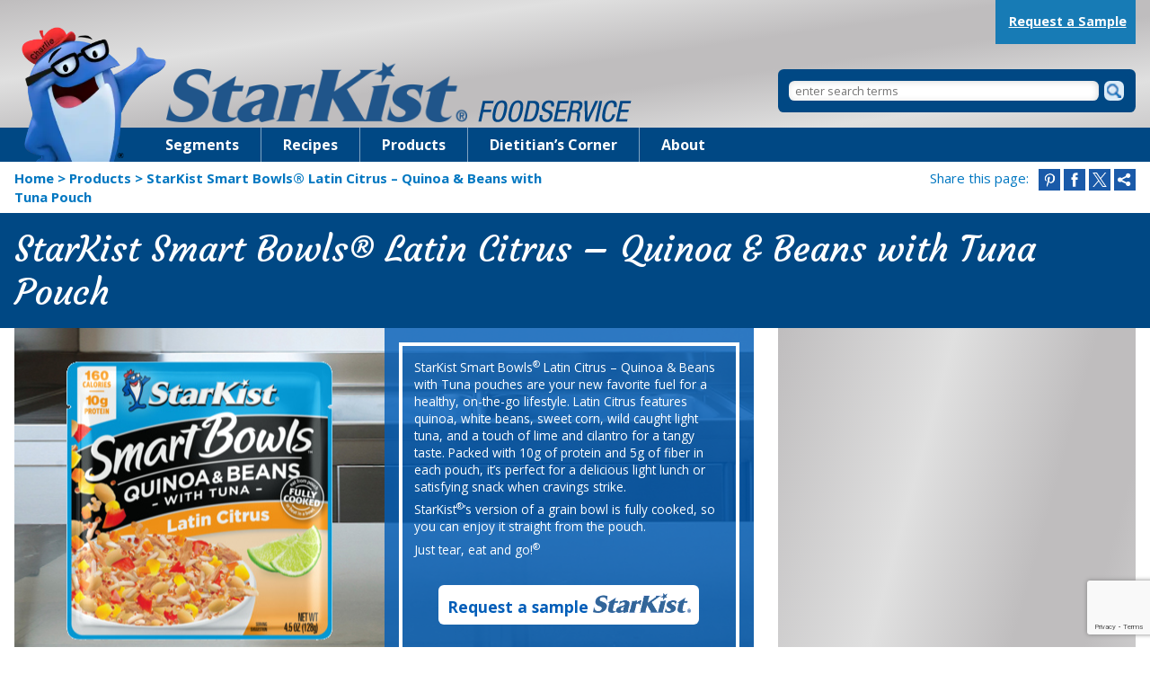

--- FILE ---
content_type: text/html; charset=UTF-8
request_url: https://starkistfoodservice.com/product/smart-bowls-latin-citrus-tuna/
body_size: 19987
content:

 
<!DOCTYPE html>
<html class="no-js" lang="en">
<head>
    <meta name="viewport" content="width=device-width, initial-scale=1">
    <meta http-equiv="X-UA-Compatible" content="IE=edge">
    <meta name="google-site-verification" content="LtC9_umD905mY7ROqhs-pEddV75k43h_eEBwgE5YT6c" />
	<script type="text/javascript" async="" src="https://www.google-analytics.com/analytics.js"></script>
<!-- Google Tag Manager -->
<script>(function(w,d,s,l,i){w[l]=w[l]||[];w[l].push({'gtm.start':
new Date().getTime(),event:'gtm.js'});var f=d.getElementsByTagName(s)[0],
j=d.createElement(s),dl=l!='dataLayer'?'&l='+l:'';j.async=true;j.src=
'//www.googletagmanager.com/gtm.js?id='+i+dl;f.parentNode.insertBefore(j,f);
})(window,document,'script','dataLayer','GTM-K9R6SG');</script>
<!-- End Google Tag Manager -->
<!-- Google Tag Manager -->
<script>(function(w,d,s,l,i){w[l]=w[l]||[];w[l].push({'gtm.start':
new Date().getTime(),event:'gtm.js'});var f=d.getElementsByTagName(s)[0],
j=d.createElement(s),dl=l!='dataLayer'?'&l='+l:'';j.async=true;j.src=
'https://www.googletagmanager.com/gtm.js?id='+i+dl;f.parentNode.insertBefore(j,f);
})(window,document,'script','dataLayer','GTM-PDGT3V8');</script>
<!-- End Google Tag Manager -->
	<link rel="shortcut icon" href="https://starkistfoodservice.com/wp-content/themes/starkist-foodservice/favicon.ico" type="image/vnd.microsoft.icon">
	<link href="https://starkistfoodservice.com/wp-content/themes/starkist-foodservice/assets/images/apple-touch-icon.png" rel="apple-touch-icon-precomposed">
	<link href="https://starkistfoodservice.com/wp-content/themes/starkist-foodservice/assets/images/apple-touch-icon-57x57.png" rel="apple-touch-icon-precomposed" sizes="57x57">
	<link href="https://starkistfoodservice.com/wp-content/themes/starkist-foodservice/assets/images/apple-touch-icon-72x72.png" rel="apple-touch-icon-precomposed" sizes="72x72">
	<link href="https://starkistfoodservice.com/wp-content/themes/starkist-foodservice/assets/images/apple-touch-icon-114x114.png" rel="apple-touch-icon-precomposed" sizes="114x114">
	<link href="https://starkistfoodservice.com/wp-content/themes/starkist-foodservice/assets/images/apple-touch-icon-144x144.png" rel="apple-touch-icon-precomposed" sizes="144x144">
	<link href="https://starkistfoodservice.com/wp-content/themes/starkist-foodservice/assets/images/apple-touch-icon-60x60.png" rel="apple-touch-icon-precomposed" sizes="60x60">
	<link href="https://starkistfoodservice.com/wp-content/themes/starkist-foodservice/assets/images/apple-touch-icon-120x120.png" rel="apple-touch-icon-precomposed" sizes="120x120">
	<link href="https://starkistfoodservice.com/wp-content/themes/starkist-foodservice/assets/images/apple-touch-icon-76x76.png" rel="apple-touch-icon-precomposed" sizes="76x76">
	<link href="https://starkistfoodservice.com/wp-content/themes/starkist-foodservice/assets/images/apple-touch-icon-152x152.png" rel="apple-touch-icon-precomposed" sizes="152x152">
	<meta name="msapplication-square70x70logo" content="https://starkistfoodservice.com/wp-content/themes/starkist-foodservice/assets/images/smalltile.png">
	<meta name="msapplication-square150x150logo" content="https://starkistfoodservice.com/wp-content/themes/starkist-foodservice/assets/images/mediumtile.png">
	<meta name="msapplication-wide310x150logo" content="https://starkistfoodservice.com/wp-content/themes/starkist-foodservice/assets/images/widetile.png">
	<meta name="msapplication-square310x310logo" content="https://starkistfoodservice.com/wp-content/themes/starkist-foodservice/assets/images/largetile.png">

	<link rel="image_src" href="https://starkistfoodservice.com/wp-content/themes/starkist-foodservice/assets/images/branding/charlie-tuna.png">
	<link rel="canonical" href="http://starkistfoodservice.com/">
	<link rel="shortlink" href="http://starkistfoodservice.com/">
	<title>StarKist Smart Bowls® Latin Citrus &#8211; Quinoa &#038; Beans with Tuna Pouch | StarKist Foodservice</title>

	<meta name='robots' content='index, follow, max-image-preview:large, max-snippet:-1, max-video-preview:-1' />

	<!-- This site is optimized with the Yoast SEO plugin v26.6 - https://yoast.com/wordpress/plugins/seo/ -->
	<link rel="canonical" href="http://starkistfoodservice.com/product/smart-bowls-latin-citrus-tuna/" />
	<meta property="og:locale" content="en_US" />
	<meta property="og:type" content="article" />
	<meta property="og:title" content="StarKist Smart Bowls® Latin Citrus - Quinoa &amp; Beans with Tuna Pouch - StarKist Foodservice" />
	<meta property="og:url" content="http://starkistfoodservice.com/product/smart-bowls-latin-citrus-tuna/" />
	<meta property="og:site_name" content="StarKist Foodservice" />
	<meta property="article:modified_time" content="2023-08-22T17:42:24+00:00" />
	<meta name="twitter:card" content="summary_large_image" />
	<script type="application/ld+json" class="yoast-schema-graph">{"@context":"https://schema.org","@graph":[{"@type":"WebPage","@id":"http://starkistfoodservice.com/product/smart-bowls-latin-citrus-tuna/","url":"http://starkistfoodservice.com/product/smart-bowls-latin-citrus-tuna/","name":"StarKist Smart Bowls® Latin Citrus - Quinoa & Beans with Tuna Pouch - StarKist Foodservice","isPartOf":{"@id":"https://starkistfoodservice.com/#website"},"datePublished":"2023-04-24T13:20:10+00:00","dateModified":"2023-08-22T17:42:24+00:00","breadcrumb":{"@id":"http://starkistfoodservice.com/product/smart-bowls-latin-citrus-tuna/#breadcrumb"},"inLanguage":"en-US","potentialAction":[{"@type":"ReadAction","target":["http://starkistfoodservice.com/product/smart-bowls-latin-citrus-tuna/"]}]},{"@type":"BreadcrumbList","@id":"http://starkistfoodservice.com/product/smart-bowls-latin-citrus-tuna/#breadcrumb","itemListElement":[{"@type":"ListItem","position":1,"name":"Home","item":"https://starkistfoodservice.com/"},{"@type":"ListItem","position":2,"name":"Products","item":"https://starkistfoodservice.com/product/"},{"@type":"ListItem","position":3,"name":"StarKist Smart Bowls® Latin Citrus &#8211; Quinoa &#038; Beans with Tuna Pouch"}]},{"@type":"WebSite","@id":"https://starkistfoodservice.com/#website","url":"https://starkistfoodservice.com/","name":"StarKist Foodservice","description":"","potentialAction":[{"@type":"SearchAction","target":{"@type":"EntryPoint","urlTemplate":"https://starkistfoodservice.com/?s={search_term_string}"},"query-input":{"@type":"PropertyValueSpecification","valueRequired":true,"valueName":"search_term_string"}}],"inLanguage":"en-US"}]}</script>
	<!-- / Yoast SEO plugin. -->


<link rel='dns-prefetch' href='//www.google.com' />
<link rel="alternate" title="oEmbed (JSON)" type="application/json+oembed" href="https://starkistfoodservice.com/wp-json/oembed/1.0/embed?url=https%3A%2F%2Fstarkistfoodservice.com%2Fproduct%2Fsmart-bowls-latin-citrus-tuna%2F" />
<link rel="alternate" title="oEmbed (XML)" type="text/xml+oembed" href="https://starkistfoodservice.com/wp-json/oembed/1.0/embed?url=https%3A%2F%2Fstarkistfoodservice.com%2Fproduct%2Fsmart-bowls-latin-citrus-tuna%2F&#038;format=xml" />
<style id='wp-img-auto-sizes-contain-inline-css' type='text/css'>
img:is([sizes=auto i],[sizes^="auto," i]){contain-intrinsic-size:3000px 1500px}
/*# sourceURL=wp-img-auto-sizes-contain-inline-css */
</style>
<style id='wp-block-library-inline-css' type='text/css'>
:root{--wp-block-synced-color:#7a00df;--wp-block-synced-color--rgb:122,0,223;--wp-bound-block-color:var(--wp-block-synced-color);--wp-editor-canvas-background:#ddd;--wp-admin-theme-color:#007cba;--wp-admin-theme-color--rgb:0,124,186;--wp-admin-theme-color-darker-10:#006ba1;--wp-admin-theme-color-darker-10--rgb:0,107,160.5;--wp-admin-theme-color-darker-20:#005a87;--wp-admin-theme-color-darker-20--rgb:0,90,135;--wp-admin-border-width-focus:2px}@media (min-resolution:192dpi){:root{--wp-admin-border-width-focus:1.5px}}.wp-element-button{cursor:pointer}:root .has-very-light-gray-background-color{background-color:#eee}:root .has-very-dark-gray-background-color{background-color:#313131}:root .has-very-light-gray-color{color:#eee}:root .has-very-dark-gray-color{color:#313131}:root .has-vivid-green-cyan-to-vivid-cyan-blue-gradient-background{background:linear-gradient(135deg,#00d084,#0693e3)}:root .has-purple-crush-gradient-background{background:linear-gradient(135deg,#34e2e4,#4721fb 50%,#ab1dfe)}:root .has-hazy-dawn-gradient-background{background:linear-gradient(135deg,#faaca8,#dad0ec)}:root .has-subdued-olive-gradient-background{background:linear-gradient(135deg,#fafae1,#67a671)}:root .has-atomic-cream-gradient-background{background:linear-gradient(135deg,#fdd79a,#004a59)}:root .has-nightshade-gradient-background{background:linear-gradient(135deg,#330968,#31cdcf)}:root .has-midnight-gradient-background{background:linear-gradient(135deg,#020381,#2874fc)}:root{--wp--preset--font-size--normal:16px;--wp--preset--font-size--huge:42px}.has-regular-font-size{font-size:1em}.has-larger-font-size{font-size:2.625em}.has-normal-font-size{font-size:var(--wp--preset--font-size--normal)}.has-huge-font-size{font-size:var(--wp--preset--font-size--huge)}.has-text-align-center{text-align:center}.has-text-align-left{text-align:left}.has-text-align-right{text-align:right}.has-fit-text{white-space:nowrap!important}#end-resizable-editor-section{display:none}.aligncenter{clear:both}.items-justified-left{justify-content:flex-start}.items-justified-center{justify-content:center}.items-justified-right{justify-content:flex-end}.items-justified-space-between{justify-content:space-between}.screen-reader-text{border:0;clip-path:inset(50%);height:1px;margin:-1px;overflow:hidden;padding:0;position:absolute;width:1px;word-wrap:normal!important}.screen-reader-text:focus{background-color:#ddd;clip-path:none;color:#444;display:block;font-size:1em;height:auto;left:5px;line-height:normal;padding:15px 23px 14px;text-decoration:none;top:5px;width:auto;z-index:100000}html :where(.has-border-color){border-style:solid}html :where([style*=border-top-color]){border-top-style:solid}html :where([style*=border-right-color]){border-right-style:solid}html :where([style*=border-bottom-color]){border-bottom-style:solid}html :where([style*=border-left-color]){border-left-style:solid}html :where([style*=border-width]){border-style:solid}html :where([style*=border-top-width]){border-top-style:solid}html :where([style*=border-right-width]){border-right-style:solid}html :where([style*=border-bottom-width]){border-bottom-style:solid}html :where([style*=border-left-width]){border-left-style:solid}html :where(img[class*=wp-image-]){height:auto;max-width:100%}:where(figure){margin:0 0 1em}html :where(.is-position-sticky){--wp-admin--admin-bar--position-offset:var(--wp-admin--admin-bar--height,0px)}@media screen and (max-width:600px){html :where(.is-position-sticky){--wp-admin--admin-bar--position-offset:0px}}

/*# sourceURL=wp-block-library-inline-css */
</style><style id='global-styles-inline-css' type='text/css'>
:root{--wp--preset--aspect-ratio--square: 1;--wp--preset--aspect-ratio--4-3: 4/3;--wp--preset--aspect-ratio--3-4: 3/4;--wp--preset--aspect-ratio--3-2: 3/2;--wp--preset--aspect-ratio--2-3: 2/3;--wp--preset--aspect-ratio--16-9: 16/9;--wp--preset--aspect-ratio--9-16: 9/16;--wp--preset--color--black: #000000;--wp--preset--color--cyan-bluish-gray: #abb8c3;--wp--preset--color--white: #ffffff;--wp--preset--color--pale-pink: #f78da7;--wp--preset--color--vivid-red: #cf2e2e;--wp--preset--color--luminous-vivid-orange: #ff6900;--wp--preset--color--luminous-vivid-amber: #fcb900;--wp--preset--color--light-green-cyan: #7bdcb5;--wp--preset--color--vivid-green-cyan: #00d084;--wp--preset--color--pale-cyan-blue: #8ed1fc;--wp--preset--color--vivid-cyan-blue: #0693e3;--wp--preset--color--vivid-purple: #9b51e0;--wp--preset--gradient--vivid-cyan-blue-to-vivid-purple: linear-gradient(135deg,rgb(6,147,227) 0%,rgb(155,81,224) 100%);--wp--preset--gradient--light-green-cyan-to-vivid-green-cyan: linear-gradient(135deg,rgb(122,220,180) 0%,rgb(0,208,130) 100%);--wp--preset--gradient--luminous-vivid-amber-to-luminous-vivid-orange: linear-gradient(135deg,rgb(252,185,0) 0%,rgb(255,105,0) 100%);--wp--preset--gradient--luminous-vivid-orange-to-vivid-red: linear-gradient(135deg,rgb(255,105,0) 0%,rgb(207,46,46) 100%);--wp--preset--gradient--very-light-gray-to-cyan-bluish-gray: linear-gradient(135deg,rgb(238,238,238) 0%,rgb(169,184,195) 100%);--wp--preset--gradient--cool-to-warm-spectrum: linear-gradient(135deg,rgb(74,234,220) 0%,rgb(151,120,209) 20%,rgb(207,42,186) 40%,rgb(238,44,130) 60%,rgb(251,105,98) 80%,rgb(254,248,76) 100%);--wp--preset--gradient--blush-light-purple: linear-gradient(135deg,rgb(255,206,236) 0%,rgb(152,150,240) 100%);--wp--preset--gradient--blush-bordeaux: linear-gradient(135deg,rgb(254,205,165) 0%,rgb(254,45,45) 50%,rgb(107,0,62) 100%);--wp--preset--gradient--luminous-dusk: linear-gradient(135deg,rgb(255,203,112) 0%,rgb(199,81,192) 50%,rgb(65,88,208) 100%);--wp--preset--gradient--pale-ocean: linear-gradient(135deg,rgb(255,245,203) 0%,rgb(182,227,212) 50%,rgb(51,167,181) 100%);--wp--preset--gradient--electric-grass: linear-gradient(135deg,rgb(202,248,128) 0%,rgb(113,206,126) 100%);--wp--preset--gradient--midnight: linear-gradient(135deg,rgb(2,3,129) 0%,rgb(40,116,252) 100%);--wp--preset--font-size--small: 13px;--wp--preset--font-size--medium: 20px;--wp--preset--font-size--large: 36px;--wp--preset--font-size--x-large: 42px;--wp--preset--spacing--20: 0.44rem;--wp--preset--spacing--30: 0.67rem;--wp--preset--spacing--40: 1rem;--wp--preset--spacing--50: 1.5rem;--wp--preset--spacing--60: 2.25rem;--wp--preset--spacing--70: 3.38rem;--wp--preset--spacing--80: 5.06rem;--wp--preset--shadow--natural: 6px 6px 9px rgba(0, 0, 0, 0.2);--wp--preset--shadow--deep: 12px 12px 50px rgba(0, 0, 0, 0.4);--wp--preset--shadow--sharp: 6px 6px 0px rgba(0, 0, 0, 0.2);--wp--preset--shadow--outlined: 6px 6px 0px -3px rgb(255, 255, 255), 6px 6px rgb(0, 0, 0);--wp--preset--shadow--crisp: 6px 6px 0px rgb(0, 0, 0);}:where(.is-layout-flex){gap: 0.5em;}:where(.is-layout-grid){gap: 0.5em;}body .is-layout-flex{display: flex;}.is-layout-flex{flex-wrap: wrap;align-items: center;}.is-layout-flex > :is(*, div){margin: 0;}body .is-layout-grid{display: grid;}.is-layout-grid > :is(*, div){margin: 0;}:where(.wp-block-columns.is-layout-flex){gap: 2em;}:where(.wp-block-columns.is-layout-grid){gap: 2em;}:where(.wp-block-post-template.is-layout-flex){gap: 1.25em;}:where(.wp-block-post-template.is-layout-grid){gap: 1.25em;}.has-black-color{color: var(--wp--preset--color--black) !important;}.has-cyan-bluish-gray-color{color: var(--wp--preset--color--cyan-bluish-gray) !important;}.has-white-color{color: var(--wp--preset--color--white) !important;}.has-pale-pink-color{color: var(--wp--preset--color--pale-pink) !important;}.has-vivid-red-color{color: var(--wp--preset--color--vivid-red) !important;}.has-luminous-vivid-orange-color{color: var(--wp--preset--color--luminous-vivid-orange) !important;}.has-luminous-vivid-amber-color{color: var(--wp--preset--color--luminous-vivid-amber) !important;}.has-light-green-cyan-color{color: var(--wp--preset--color--light-green-cyan) !important;}.has-vivid-green-cyan-color{color: var(--wp--preset--color--vivid-green-cyan) !important;}.has-pale-cyan-blue-color{color: var(--wp--preset--color--pale-cyan-blue) !important;}.has-vivid-cyan-blue-color{color: var(--wp--preset--color--vivid-cyan-blue) !important;}.has-vivid-purple-color{color: var(--wp--preset--color--vivid-purple) !important;}.has-black-background-color{background-color: var(--wp--preset--color--black) !important;}.has-cyan-bluish-gray-background-color{background-color: var(--wp--preset--color--cyan-bluish-gray) !important;}.has-white-background-color{background-color: var(--wp--preset--color--white) !important;}.has-pale-pink-background-color{background-color: var(--wp--preset--color--pale-pink) !important;}.has-vivid-red-background-color{background-color: var(--wp--preset--color--vivid-red) !important;}.has-luminous-vivid-orange-background-color{background-color: var(--wp--preset--color--luminous-vivid-orange) !important;}.has-luminous-vivid-amber-background-color{background-color: var(--wp--preset--color--luminous-vivid-amber) !important;}.has-light-green-cyan-background-color{background-color: var(--wp--preset--color--light-green-cyan) !important;}.has-vivid-green-cyan-background-color{background-color: var(--wp--preset--color--vivid-green-cyan) !important;}.has-pale-cyan-blue-background-color{background-color: var(--wp--preset--color--pale-cyan-blue) !important;}.has-vivid-cyan-blue-background-color{background-color: var(--wp--preset--color--vivid-cyan-blue) !important;}.has-vivid-purple-background-color{background-color: var(--wp--preset--color--vivid-purple) !important;}.has-black-border-color{border-color: var(--wp--preset--color--black) !important;}.has-cyan-bluish-gray-border-color{border-color: var(--wp--preset--color--cyan-bluish-gray) !important;}.has-white-border-color{border-color: var(--wp--preset--color--white) !important;}.has-pale-pink-border-color{border-color: var(--wp--preset--color--pale-pink) !important;}.has-vivid-red-border-color{border-color: var(--wp--preset--color--vivid-red) !important;}.has-luminous-vivid-orange-border-color{border-color: var(--wp--preset--color--luminous-vivid-orange) !important;}.has-luminous-vivid-amber-border-color{border-color: var(--wp--preset--color--luminous-vivid-amber) !important;}.has-light-green-cyan-border-color{border-color: var(--wp--preset--color--light-green-cyan) !important;}.has-vivid-green-cyan-border-color{border-color: var(--wp--preset--color--vivid-green-cyan) !important;}.has-pale-cyan-blue-border-color{border-color: var(--wp--preset--color--pale-cyan-blue) !important;}.has-vivid-cyan-blue-border-color{border-color: var(--wp--preset--color--vivid-cyan-blue) !important;}.has-vivid-purple-border-color{border-color: var(--wp--preset--color--vivid-purple) !important;}.has-vivid-cyan-blue-to-vivid-purple-gradient-background{background: var(--wp--preset--gradient--vivid-cyan-blue-to-vivid-purple) !important;}.has-light-green-cyan-to-vivid-green-cyan-gradient-background{background: var(--wp--preset--gradient--light-green-cyan-to-vivid-green-cyan) !important;}.has-luminous-vivid-amber-to-luminous-vivid-orange-gradient-background{background: var(--wp--preset--gradient--luminous-vivid-amber-to-luminous-vivid-orange) !important;}.has-luminous-vivid-orange-to-vivid-red-gradient-background{background: var(--wp--preset--gradient--luminous-vivid-orange-to-vivid-red) !important;}.has-very-light-gray-to-cyan-bluish-gray-gradient-background{background: var(--wp--preset--gradient--very-light-gray-to-cyan-bluish-gray) !important;}.has-cool-to-warm-spectrum-gradient-background{background: var(--wp--preset--gradient--cool-to-warm-spectrum) !important;}.has-blush-light-purple-gradient-background{background: var(--wp--preset--gradient--blush-light-purple) !important;}.has-blush-bordeaux-gradient-background{background: var(--wp--preset--gradient--blush-bordeaux) !important;}.has-luminous-dusk-gradient-background{background: var(--wp--preset--gradient--luminous-dusk) !important;}.has-pale-ocean-gradient-background{background: var(--wp--preset--gradient--pale-ocean) !important;}.has-electric-grass-gradient-background{background: var(--wp--preset--gradient--electric-grass) !important;}.has-midnight-gradient-background{background: var(--wp--preset--gradient--midnight) !important;}.has-small-font-size{font-size: var(--wp--preset--font-size--small) !important;}.has-medium-font-size{font-size: var(--wp--preset--font-size--medium) !important;}.has-large-font-size{font-size: var(--wp--preset--font-size--large) !important;}.has-x-large-font-size{font-size: var(--wp--preset--font-size--x-large) !important;}
/*# sourceURL=global-styles-inline-css */
</style>

<style id='classic-theme-styles-inline-css' type='text/css'>
/*! This file is auto-generated */
.wp-block-button__link{color:#fff;background-color:#32373c;border-radius:9999px;box-shadow:none;text-decoration:none;padding:calc(.667em + 2px) calc(1.333em + 2px);font-size:1.125em}.wp-block-file__button{background:#32373c;color:#fff;text-decoration:none}
/*# sourceURL=/wp-includes/css/classic-themes.min.css */
</style>
<link rel='stylesheet' id='contact-form-7-css' href='https://starkistfoodservice.com/wp-content/plugins/contact-form-7/includes/css/styles.css?ver=6.1.4' type='text/css' media='all' />
<link rel='stylesheet' id='wpcf7-redirect-script-frontend-css' href='https://starkistfoodservice.com/wp-content/plugins/wpcf7-redirect/build/assets/frontend-script.css?ver=2c532d7e2be36f6af233' type='text/css' media='all' />
<link rel='stylesheet' id='starkist-foodservice-styles-css' href='https://starkistfoodservice.com/wp-content/themes/starkist-foodservice/style.css?ver=1768995683' type='text/css' media='all' />
<link rel='stylesheet' id='starkist-foodservice-normalize-css' href='https://starkistfoodservice.com/wp-content/themes/starkist-foodservice/assets/css/theme-settings.css?ver=1768995683' type='text/css' media='screen' />
<link rel='stylesheet' id='cf7cf-style-css' href='https://starkistfoodservice.com/wp-content/plugins/cf7-conditional-fields/style.css?ver=2.6.7' type='text/css' media='all' />
<script type="text/javascript" src="https://starkistfoodservice.com/wp-includes/js/jquery/jquery.min.js?ver=3.7.1" id="jquery-core-js"></script>
<link rel="https://api.w.org/" href="https://starkistfoodservice.com/wp-json/" /><link rel="alternate" title="JSON" type="application/json" href="https://starkistfoodservice.com/wp-json/wp/v2/product/2113" /><link rel="EditURI" type="application/rsd+xml" title="RSD" href="https://starkistfoodservice.com/xmlrpc.php?rsd" />
<meta name="generator" content="WordPress 6.9" />
<link rel='shortlink' href='https://starkistfoodservice.com/?p=2113' />

	<link rel="stylesheet" href="https://fonts.googleapis.com/css?family=Open+Sans:300italic,400italic,700italic,400,700,300" media="all" />
	<link rel="stylesheet" href="https://fonts.googleapis.com/css?family=Courgette" media="all" />
</head>
<body class="wp-singular product-template-default single single-product postid-2113 wp-theme-starkist-foodservice">
<a class="stmc" href="#main-content">Skip to main content</a>
<script>
	dataLayer = [];
</script>

<!-- Google Tag Manager -->
<noscript><iframe src="//www.googletagmanager.com/ns.html?id=GTM-K9R6SG"
height="0" width="0" style="display:none;visibility:hidden"></iframe></noscript>
<!-- End Google Tag Manager -->
<!-- Google Tag Manager (noscript) -->
<noscript><iframe src="https://www.googletagmanager.com/ns.html?id=GTM-PDGT3V8"
height="0" width="0" style="display:none;visibility:hidden"></iframe></noscript>
<!-- End Google Tag Manager (noscript) -->
<!-- Top Tracking Codes -->
<div class="svg-include"><!--?xml version="1.0" encoding="utf-8"?--><svg xmlns="http://www.w3.org/2000/svg"><symbol id="cook-book-icon-blue" viewBox="0 0 20.944 29.02"><path fill="#154984" d="M20.944 25.1V1.57c0-.864-.686-1.57-1.524-1.57H1.523C.685 0 0 .706 0 1.57V27.452c0 .862.685 1.57 1.523 1.57H19.42c.558 0 1.045-.32 1.31-.785H3.046c-.838 0-1.523-.706-1.523-1.57H19.42c.84 0 1.524-.706 1.524-1.57zm-15.74-4.112c-.273.28-.714.28-.986 0-.27-.28-.27-.734 0-1.014l4.343-4.472.986 1.015-4.343 4.47zm10.57.062c-.273.28-.714.28-.987 0l-7.384-7.604c-.032-.034-.05-.075-.075-.113-1.07.524-2.6.147-3.74-1.027-1.36-1.4-1.635-3.388-.616-4.437 1.02-1.05 2.948-.766 4.307.633 1.14 1.174 1.505 2.753.996 3.854.038.025.078.042.11.076l7.385 7.604c.273.28.275.735.003 1.013zm2.703-10.943l-3.163 3.258c-.025.025-.054.04-.083.057-1.08.99-2.187.996-3.09.398-.017.022-.024.05-.045.07l-.726.748-.986-1.014.727-.75c.02-.02.047-.028.07-.045-.582-.932-.575-2.074.387-3.184.016-.028.03-.06.054-.084l3.165-3.26c.146-.15.383-.15.53 0 .145.15.145.394-.003.545l-3.058 3.15.527.545 3.06-3.15c.145-.15.382-.15.528 0 .144.148.144.39 0 .542l-3.06 3.15.53.545 3.06-3.15c.145-.15.38-.153.526-.002.146.15.146.393 0 .543l-3.06 3.15.53.543 3.056-3.15c.147-.15.384-.15.528 0 .146.15.146.394 0 .544z"></path></symbol><symbol id="documents-icon--blue" viewBox="0 0 321.659 340.332"><defs><path id="a" d="M0 0h321.66v340.332H0z"></path></defs><clipPath id="b"><use xlink:href="#a" overflow="visible"></use></clipPath><path clip-path="url(#b)" fill="none" stroke="#004785" stroke-width="8.896" stroke-miterlimit="10" d="M93.66 290.88c-.54 0-78.052-.03-78.57-.09-5.23-.596-9.227-4.135-10.363-9.322-.223-1.018-.276-2.056-.276-3.1.006-65.533.006-131.064.006-196.596V54.666c0-1.5.003-1.503 1.48-1.647.446-.044 1.663-1.01 1.775-1.43.03-.11.037-.287-.028-.357-.572-.622-1.022-1.395-2.054-1.387-1.033.01-1.17-.166-1.17-1.217-.003-10.813-.023-21.625.007-32.437.016-5.97 4.497-10.92 10.403-11.623.76-.09 1.515-.122 2.277-.122H199.576c3.483 0 6.53 1.082 8.984 3.624 2.123 2.2 3.274 4.85 3.287 7.887.046 10.887.02 21.775.017 32.664 0 1.055-.136 1.23-1.165 1.222-1.035-.008-1.478.776-2.053 1.393-.064.068-.057.245-.026.356.143.498 1.375 1.398 1.932 1.43 1.174.063 1.302.195 1.313 1.35V189.245"></path><path clip-path="url(#b)" fill="none" stroke="#004785" stroke-width="14.021" stroke-miterlimit="10" d="M202.125 333.288c-4.84 0-9.68.087-14.518-.02-7.31-.163-14.62-.346-21.922-.73-11.81-.62-23.61-1.463-35.3-3.352-8.937-1.445-17.784-3.303-26.007-7.303-3.78-1.84-7.19-4.203-9.607-7.74-1.477-2.16-2.208-4.566-2.207-7.222.012-30.356-.01-60.712.02-91.068.002-1.51-.282-2.73-1.512-3.684-1.267-.984-1.725-2.346-1.644-3.927.037-.717.06-1.443-.006-2.158-.24-2.626 1.088-4.414 3.078-5.848 3.838-2.766 8.267-4.165 12.75-5.388 8.66-2.362 17.515-3.695 26.403-4.84 8.048-1.037 16.13-1.71 24.214-2.333 4.778-.368 9.573-.517 14.358-.79 13.858-.795 27.73-.83 41.6-.663 7.79.094 15.577.404 23.36.72 5.666.23 11.33.555 16.985.968 6.612.483 13.216 1.065 19.806 1.817 6.794.776 13.58 1.6 20.285 2.938 5.686 1.136 11.362 2.362 16.62 4.956.75.37 1.48.792 2.198 1.227 2.357 1.428 3.82 3.348 3.537 6.29-.103 1.07-.016 2.158-.022 3.238-.004.906-.183 1.807-.82 2.45-1.26 1.272-1.393 2.88-1.295 4.46.352 5.676.15 11.353.156 17.028.03 24.437-.006 48.874.02 73.31.003 3.9-1.67 6.924-4.512 9.4-3.865 3.365-8.442 5.453-13.198 7.182-10.162 3.696-20.72 5.694-31.376 7.273-7.712 1.143-15.463 1.925-23.227 2.567-4.497.372-9.01.527-13.517.792-8.226.484-16.46.535-24.695.45z"></path></symbol><symbol id="facebook-icon--blue" viewBox="0 0 72 72.1"><path fill="#1A5AA9" d="M72 0H0v72.1h72V0zM30.3 59.3V36.1h-4.8v-7.9h4.8V22c0-5.8 3.1-8.9 10-8.9h6.4v8.1h-5c-1.8 0-2.1.7-2.1 2.6v4.4h7.2l-.7 7.8h-6.5v23.3h-9.3z"></path></symbol><symbol id="facebook-icon--white" viewBox="0 0 72 72.1"><path fill="#fff" d="M72 0H0v72.1h72V0zM30.3 59.3V36.1h-4.8v-7.9h4.8V22c0-5.8 3.1-8.9 10-8.9h6.4v8.1h-5c-1.8 0-2.1.7-2.1 2.6v4.4h7.2l-.7 7.8h-6.5v23.3h-9.3z"></path></symbol><symbol id="hear-icon--blue" viewBox="0 0 30.539 28.139"><path fill="#154984" d="M15.27 28.14c-29.79-16.732-8.246-37.534 0-23.524 8.244-14.01 29.79 6.79 0 23.523z"></path></symbol><symbol id="instagram-icon--white" viewBox="0 0 72 72.1"><g fill="#fff"><path d="M0 0v72.1h72V0H0zm43.8 29c-1.9-1.9-4.5-3.1-7.4-3.1-2.9 0-5.5 1.2-7.4 3.1H16.2v-5.3c0-2.7 1.3-5.1 3.4-6.5v8.6h1.6v-9.5c.4-.1.8-.3 1.2-.4v9.9H24V15.7h1.1v10.1h1.6V15.7h21.9c4.4 0 8 3.6 8 8V29H43.8zm.6 7.2c0 4.4-3.6 8-8 8s-8-3.6-8-8c0-2.4 1.1-4.5 2.7-6 .6-.5 1.2-.9 2-1.3 1-.5 2.1-.7 3.3-.7 1.2 0 2.3.3 3.3.7.7.3 1.4.8 2 1.3 1.6 1.5 2.7 3.7 2.7 6zM24.2 56.4c-4.4 0-8-3.6-8-8V30.2H28c-1.2 1.7-1.9 3.8-1.9 6 0 5.7 4.6 10.4 10.4 10.4 5.7 0 10.4-4.6 10.4-10.4 0-2.2-.7-4.3-1.9-6h11.8v18.2c0 4.4-3.6 8-8 8H24.2z"></path><circle cx="36.4" cy="36.2" r="5.9"></circle><path d="M51.7 19.1h-4.3c-.7 0-1.3.6-1.3 1.3v4.4c0 .7.6 1.3 1.3 1.3h4.3c.7 0 1.3-.6 1.3-1.3v-4.4c0-.8-.6-1.3-1.3-1.3z"></path></g></symbol><symbol id="pinterest-icon--blue" viewBox="0 0 72 72.1"><path fill="#1A5AA9" d="M0 0v72.1h72V0H0zm34.3 44.7l-1.8 7.2c-1.1 4.1-4.4 8.2-4.7 8.5-.2.2-.6.2-.6-.1-.1-.5-.9-5.7.1-9.9.5-2.1 3.4-14.2 3.4-14.2s-.8-1.7-.8-4.1c0-3.9 2.2-6.7 5-6.7 2.4 0 3.5 1.8 3.5 3.9 0 2.4-1.5 5.9-2.3 9.2-.7 2.8 1.4 5 4.1 5 4.9 0 8.3-6.3 8.3-13.9 0-5.7-3.8-10-10.8-10-7.9 0-12.8 5.9-12.8 12.5 0 2.3.7 3.9 1.7 5.1.5.6.5.8.4 1.5-.1.5-.4 1.6-.5 2.1-.2.7-.7.9-1.3.7-3.6-1.5-5.3-5.5-5.3-10 0-7.4 6.2-16.3 18.6-16.3 9.9 0 16.5 7.2 16.5 14.9C55 40.3 49.3 48 40.9 48c-3-.1-5.7-1.6-6.6-3.3z"></path></symbol><symbol id="pinterest-icon--white" viewBox="0 0 72 72.1"><path fill="#fff" d="M0 0v72.1h72V0H0zm34.3 44.7l-1.8 7.2c-1.1 4.1-4.4 8.2-4.7 8.5-.2.2-.6.2-.6-.1-.1-.5-.9-5.7.1-9.9.5-2.1 3.4-14.2 3.4-14.2s-.8-1.7-.8-4.1c0-3.9 2.2-6.7 5-6.7 2.4 0 3.5 1.8 3.5 3.9 0 2.4-1.5 5.9-2.3 9.2-.7 2.8 1.4 5 4.1 5 4.9 0 8.3-6.3 8.3-13.9 0-5.7-3.8-10-10.8-10-7.9 0-12.8 5.9-12.8 12.5 0 2.3.7 3.9 1.7 5.1.5.6.5.8.4 1.5-.1.5-.4 1.6-.5 2.1-.2.7-.7.9-1.3.7-3.6-1.5-5.3-5.5-5.3-10 0-7.4 6.2-16.3 18.6-16.3 9.9 0 16.5 7.2 16.5 14.9C55 40.3 49.3 48 40.9 48c-3-.1-5.7-1.6-6.6-3.3z"></path></symbol><symbol id="share-icon--blue" viewBox="0 0 72 72.2"><path fill="#1A5AA9" d="M0 0v72.2h72V0H0zm27.5 36.1c0 .5 0 .9-.1 1.4l13.9 6.9c1.4-1.6 3.5-2.6 5.8-2.6 4.3 0 7.8 3.5 7.8 7.8s-3.5 7.8-7.8 7.8-7.8-3.5-7.8-7.8v-.1l-14.8-7.3c-1.3 1-3 1.7-4.8 1.7-4.3 0-7.8-3.5-7.8-7.8s3.5-7.8 7.8-7.8c2.2 0 4.2.9 5.6 2.4l14-7.4c0-.3-.1-.6-.1-1 0-4.3 3.5-7.8 7.8-7.8s7.8 3.5 7.8 7.8-3.5 7.8-7.8 7.8c-2 0-3.8-.7-5.2-2l-14.4 7.6c.1.2.1.3.1.4z"></path></symbol><symbol id="snorkel-icon--blue" viewBox="0 0 27.809 24.401"><path fill="#154984" d="M27.035.026c-.538-.124-1.076.208-1.202.74L23.82 9.334c-.064.028-.125.06-.185.096V8.276c0-1.71-1.404-3.105-3.132-3.115.004-.04.013-.082.013-.125 0-.62-.508-1.122-1.135-1.122H4.254c-.627 0-1.134.503-1.134 1.122 0 .043.007.084.013.126C1.403 5.17 0 6.565 0 8.277v2.992c0 1.72 1.414 3.116 3.152 3.116H8.32c1.738 0 3.153-1.398 3.153-3.116v-1.122h.694v1.122c0 1.72 1.413 3.116 3.15 3.116h5.17c.57 0 1.102-.152 1.563-.414l-1.122 4.778c-.384 1.634-2.04 2.655-3.692 2.276-1.542-.353-2.543-1.805-2.358-3.325l.524.12c.658.15 1.315-.255 1.468-.904.153-.65-.257-1.3-.915-1.452l-4.043-.928c-.657-.152-1.314.255-1.468.904-.154.65.257 1.3.914 1.45l.262.06c-.594 3.296 1.527 6.52 4.86 7.286 3.446.792 6.896-1.337 7.696-4.74l1.944-8.282c.125-.525-.024-1.048-.35-1.432l2.013-8.568c.125-.533-.21-1.065-.748-1.188zm-6.55 13.112h-5.168c-1.044 0-1.89-.838-1.89-1.87V9.523c0-.344-.284-.623-.63-.623H10.84c-.347 0-.63.28-.63.623v1.745c0 1.03-.846 1.87-1.89 1.87H3.15c-1.043 0-1.89-.838-1.89-1.87V8.276c0-1.03.847-1.87 1.89-1.87h17.335c1.044 0 1.89.84 1.89 1.87v2.992c.002 1.03-.847 1.87-1.89 1.87z"></path></symbol><symbol id="twitter-icon--blue" viewBox="0 0 72 72.1"><path fill="#1A5AA9" d="M72 0H0v72.1h72V0zM30.4 54.7c-4.7 0-9.1-1.4-12.8-3.8 4.4.5 8.9-.7 12.4-3.5-3.7-.1-6.7-2.5-7.8-5.8 1.3.3 2.6.2 3.8-.1-4-.8-6.8-4.4-6.7-8.3 1.1.6 2.4 1 3.8 1-3.7-2.5-4.8-7.4-2.6-11.1 4.1 5.1 10.3 8.4 17.2 8.7-1.2-5.2 2.7-10.3 8.1-10.3 2.4 0 4.6 1 6.1 2.6 1.9-.4 3.7-1.1 5.3-2-.6 2-1.9 3.6-3.7 4.6 1.7-.2 3.3-.7 4.8-1.3-1.1 1.7-2.5 3.1-4.2 4.3.6 11.9-8.2 25-23.7 25z"></path></symbol><symbol id="twitter-icon--white" viewBox="0 0 72 72.1"><path fill="#fff" d="M72 0H0v72.1h72V0zM30.4 54.7c-4.7 0-9.1-1.4-12.8-3.8 4.4.5 8.9-.7 12.4-3.5-3.7-.1-6.7-2.5-7.8-5.8 1.3.3 2.6.2 3.8-.1-4-.8-6.8-4.4-6.7-8.3 1.1.6 2.4 1 3.8 1-3.7-2.5-4.8-7.4-2.6-11.1 4.1 5.1 10.3 8.4 17.2 8.7-1.2-5.2 2.7-10.3 8.1-10.3 2.4 0 4.6 1 6.1 2.6 1.9-.4 3.7-1.1 5.3-2-.6 2-1.9 3.6-3.7 4.6 1.7-.2 3.3-.7 4.8-1.3-1.1 1.7-2.5 3.1-4.2 4.3.6 11.9-8.2 25-23.7 25z"></path></symbol></svg></div>
<header class="site-header skinColorOne">
	<div class="container inner-header">
		<div class="header-right">
			<div class="header-signup">
				<div class="signup">
					<a href="/about-starkist/request-a-sample" class="ga-request-sample-utility signup-club">
						<strong><u>Request a Sample</u></strong>
					</a>
				</div>
			</div>
			<div class="header-search">
				    <div class="search-form">
        <form class="header-search-form search-form" action="https://starkistfoodservice.com/" method="get" role="search">
            <div class="container-inline">
                <h2 class="element-invisible">Search form</h2>
                <div class="form-item form-type-searchfield form-item-search-block-form">
                    <label class="element-invisible" for="search-5941">Search StarKist Foodservice</label>

                    <input
                        id="search-5941"
                        class="custom-search-box form-text form-search ajax-search-input"
                        placeholder="enter search terms"
                        aria-label="enter search terms"
                        type="search"
                        name="s"
                        value=""
                        size="15"
                        maxlength="128"
                        data-ajax-search="true" />

                                    </div>

                <div class="form-actions form-wrapper" id="edit-actions">
                    <input type="submit" id="edit-submit" name="op" value="Search" class="btn-primary btn form-submit">
                </div>
            </div>
        </form>
    </div>
					<div class="header-search__results" style="display:none;">
					<div class="header-search__results-inner">
						<!-- Ajax results populate here -->
					</div>
					<div class="header-search__view-all">
						<a href="#" class="header-search__view-all-link">View All Results</a>
					</div>
				</div>
			</div>
		</div>
		<div class="header-branding">
			<div class="charlie-img">
				<a href="/">
					<img src="https://starkistfoodservice.com/wp-content/themes/starkist-foodservice/assets/images/branding/charlie-tuna.webp" alt="Charlie Tuna" nopin="nopin" loading="eager">
				</a>
			</div>
			<h1 class="header-logo">
				<a href="/">
					<img src="https://starkistfoodservice.com/wp-content/themes/starkist-foodservice/assets/images/branding/starkist-logo-blue.png" alt="StarKist" nopin="nopin" class="starkist-text-logo" loading="eager">
					<img src="https://starkistfoodservice.com/wp-content/themes/starkist-foodservice/assets/images/branding/foodService-logo.png" alt="Foodservice" nopin="nopin" class="foodservice-text-logo" loading="eager">
					<img src="https://starkistfoodservice.com/wp-content/themes/starkist-foodservice/assets/images/branding/print-logo.png" alt="Foodservice" nopin="nopin" class="print-logo" loading="eager">
				</a>
			</h1>
		</div>
	</div>
	<div class="site-navigation">
		<nav class="primary-navigation">
			<h3 class="nav-toggle">Menu</h3>
			<ul id="menu-main-menu" class="level-one"><li id="menu-item-1538" class="menu-item menu-item-type-post_type menu-item-object-page menu-item-has-children menu-item-1538"><a href="https://starkistfoodservice.com/segments/">Segments</a>
<ul class="sub-menu">
	<li id="menu-item-1555" class="menu-item menu-item-type-post_type menu-item-object-segments menu-item-1555"><a href="https://starkistfoodservice.com/segments/k-12/">K-12</a></li>
	<li id="menu-item-1554" class="menu-item menu-item-type-post_type menu-item-object-segments menu-item-1554"><a href="https://starkistfoodservice.com/segments/colleges-universities/">Colleges &#038; Universities</a></li>
	<li id="menu-item-1553" class="menu-item menu-item-type-post_type menu-item-object-segments menu-item-1553"><a href="https://starkistfoodservice.com/segments/healthcare/">Healthcare</a></li>
	<li id="menu-item-1552" class="menu-item menu-item-type-post_type menu-item-object-segments menu-item-1552"><a href="https://starkistfoodservice.com/segments/restaurants/">Restaurants</a></li>
</ul>
</li>
<li id="menu-item-722" class="menu-item menu-item-type-post_type menu-item-object-page menu-item-has-children menu-item-722"><a href="https://starkistfoodservice.com/recipes/">Recipes</a>
<ul class="sub-menu">
	<li id="menu-item-1593" class="menu-item menu-item-type-custom menu-item-object-custom menu-item-1593"><a>Meal Type</a></li>
	<li id="menu-item-1855" class="menu-item menu-item-type-post_type menu-item-object-page menu-item-1855"><a href="https://starkistfoodservice.com/recipes/meal-type/entrees/">Entrees</a></li>
	<li id="menu-item-1854" class="menu-item menu-item-type-post_type menu-item-object-page menu-item-1854"><a href="https://starkistfoodservice.com/recipes/meal-type/salads/">Salads</a></li>
	<li id="menu-item-1853" class="menu-item menu-item-type-post_type menu-item-object-page menu-item-1853"><a href="https://starkistfoodservice.com/recipes/meal-type/appetizers/">Appetizers</a></li>
	<li id="menu-item-1852" class="menu-item menu-item-type-post_type menu-item-object-page menu-item-1852"><a href="https://starkistfoodservice.com/recipes/meal-type/sandwiches/">Sandwiches</a></li>
	<li id="menu-item-1594" class="menu-item menu-item-type-custom menu-item-object-custom menu-item-1594"><a>Segments</a></li>
	<li id="menu-item-1851" class="menu-item menu-item-type-post_type menu-item-object-page menu-item-1851"><a href="https://starkistfoodservice.com/recipes/segments/k-12/">K-12</a></li>
	<li id="menu-item-1850" class="menu-item menu-item-type-post_type menu-item-object-page menu-item-1850"><a href="https://starkistfoodservice.com/recipes/segments/colleges-universities/">Colleges &#038; Universities</a></li>
	<li id="menu-item-1849" class="menu-item menu-item-type-post_type menu-item-object-page menu-item-1849"><a href="https://starkistfoodservice.com/recipes/segments/restaurants/">Restaurants</a></li>
	<li id="menu-item-1848" class="menu-item menu-item-type-post_type menu-item-object-page menu-item-1848"><a href="https://starkistfoodservice.com/recipes/segments/healthcare/">Healthcare</a></li>
</ul>
</li>
<li id="menu-item-708" class="menu-item menu-item-type-post_type menu-item-object-page current-menu-ancestor current_page_ancestor menu-item-has-children menu-item-708"><a href="https://starkistfoodservice.com/products/">Products</a>
<ul class="sub-menu">
	<li id="menu-item-1776" class="menu-item menu-item-type-post_type menu-item-object-page menu-item-1776"><a href="https://starkistfoodservice.com/products/pouches/">StarKist® Foodservice Pouches</a></li>
	<li id="menu-item-2129" class="menu-item menu-item-type-taxonomy menu-item-object-product_categories menu-item-has-children menu-item-2129"><a href="https://starkistfoodservice.com/product_categories/starkist-foodservice-pouches/247-oz-industrial-pouch/">247 oz. Industrial Pouch</a>
	<ul class="sub-menu">
		<li id="menu-item-2130" class="menu-item menu-item-type-post_type menu-item-object-product menu-item-2130"><a href="https://starkistfoodservice.com/product/chunk-light-tuna-in-water-15lb-pouch/">Chunk Light Water 247oz (Pouch only)</a></li>
	</ul>
</li>
	<li id="menu-item-1569" class="menu-item menu-item-type-taxonomy menu-item-object-product_categories menu-item-has-children menu-item-1569"><a href="https://starkistfoodservice.com/product_categories/starkist-foodservice-pouches/48-43-11-oz-pouches/">48, 43 &amp; 11 oz. Pouches</a>
	<ul class="sub-menu">
		<li id="menu-item-1711" class="menu-item menu-item-type-post_type menu-item-object-product menu-item-1711"><a href="https://starkistfoodservice.com/product/chunk-light-tuna-in-water-pouch/">Chunk Light Tuna in Water (Pouch)</a></li>
		<li id="menu-item-1699" class="menu-item menu-item-type-post_type menu-item-object-product menu-item-1699"><a href="https://starkistfoodservice.com/product/albacore-chunk-white-tuna-in-water-43oz-pouch-only/">Albacore Chunk White Tuna in Water (43oz Pouch only)</a></li>
		<li id="menu-item-1767" class="menu-item menu-item-type-post_type menu-item-object-product menu-item-1767"><a href="https://starkistfoodservice.com/product/yellowfin-tuna-in-water-43oz-pouch-only/">Yellowfin Tuna in Water (43oz Pouch only)</a></li>
	</ul>
</li>
	<li id="menu-item-1570" class="menu-item menu-item-type-taxonomy menu-item-object-product_categories menu-item-has-children menu-item-1570"><a href="https://starkistfoodservice.com/product_categories/starkist-foodservice-pouches/reduced-low-sodium-43-oz-pouches/">Reduced/Low Sodium 43 oz. Pouches</a>
	<ul class="sub-menu">
		<li id="menu-item-1734" class="menu-item menu-item-type-post_type menu-item-object-product menu-item-1734"><a href="https://starkistfoodservice.com/product/reduced-sodium-chunk-light-tuna-in-water-43-oz-pouch/">Reduced Sodium Chunk Light Tuna in Water (43 oz. Pouch)</a></li>
		<li id="menu-item-1713" class="menu-item menu-item-type-post_type menu-item-object-product menu-item-1713"><a href="https://starkistfoodservice.com/product/low-sodium-albacore-chunk-white-tuna-in-water/">Low Sodium Albacore Chunk White Tuna in Water</a></li>
	</ul>
</li>
	<li id="menu-item-1775" class="menu-item menu-item-type-post_type menu-item-object-page menu-item-1775"><a href="https://starkistfoodservice.com/products/on-the-go/">StarKist® Grab &#038; Go</a></li>
	<li id="menu-item-2115" class="menu-item menu-item-type-taxonomy menu-item-object-product_categories current-product-ancestor current-menu-ancestor current-menu-parent current-product-parent menu-item-has-children menu-item-2115"><a href="https://starkistfoodservice.com/product_categories/starkist-grab-go/smart-bowls/">Smart Bowls</a>
	<ul class="sub-menu">
		<li id="menu-item-2452" class="menu-item menu-item-type-post_type menu-item-object-product menu-item-2452"><a href="https://starkistfoodservice.com/product/smart-bowls-jambalaya-tuna/">StarKist Smart Bowls® Jambalaya – Rice &#038; Beans with Tuna Pouch</a></li>
		<li id="menu-item-2451" class="menu-item menu-item-type-post_type menu-item-object-product menu-item-2451"><a href="https://starkistfoodservice.com/product/smart-bowls-mediterranean-style-tuna/">StarKist Smart Bowls® Mediterranean Style – Pasta &#038; Beans with Tuna Pouch</a></li>
		<li id="menu-item-2116" class="menu-item menu-item-type-post_type menu-item-object-product current-menu-item menu-item-2116"><a href="https://starkistfoodservice.com/product/smart-bowls-latin-citrus-tuna/" aria-current="page">StarKist Smart Bowls® Latin Citrus – Quinoa &#038; Beans with Tuna Pouch</a></li>
		<li id="menu-item-2117" class="menu-item menu-item-type-post_type menu-item-object-product menu-item-2117"><a href="https://starkistfoodservice.com/product/smart-bowls-spicy-pepper-tuna/">StarKist Smart Bowls® Spicy Pepper – Rice &#038; Beans with Tuna Pouch</a></li>
		<li id="menu-item-2118" class="menu-item menu-item-type-post_type menu-item-object-product menu-item-2118"><a href="https://starkistfoodservice.com/product/smart-bowls-tomato-basil-tuna/">StarKist Smart Bowls® Tomato Basil – Barley &#038; Beans with Tuna Pouch</a></li>
		<li id="menu-item-2119" class="menu-item menu-item-type-post_type menu-item-object-product menu-item-2119"><a href="https://starkistfoodservice.com/product/smart-bowls-zesty-lemon-tuna/">StarKist Smart Bowls® Zesty Lemon – Pasta &#038; Beans with Tuna Pouch</a></li>
	</ul>
</li>
	<li id="menu-item-1573" class="menu-item menu-item-type-taxonomy menu-item-object-product_categories menu-item-has-children menu-item-1573"><a href="https://starkistfoodservice.com/product_categories/starkist-grab-go/classics-in-water-and-oil-2-6oz-6-4-oz-pouches/">Classics in Water and Oil 2.6oz &amp; 6.4 oz Pouches</a>
	<ul class="sub-menu">
		<li id="menu-item-2194" class="menu-item menu-item-type-post_type menu-item-object-product menu-item-2194"><a href="https://starkistfoodservice.com/product/light-tuna-in-water-25-less-sodium-pouch/">Light Tuna in Water 25% Less Sodium (Pouch)</a></li>
		<li id="menu-item-1709" class="menu-item menu-item-type-post_type menu-item-object-product menu-item-1709"><a href="https://starkistfoodservice.com/product/light-tuna-in-water-26-64-oz-pouch/">Light Tuna in Water (Pouch)</a></li>
		<li id="menu-item-1707" class="menu-item menu-item-type-post_type menu-item-object-product menu-item-1707"><a href="https://starkistfoodservice.com/product/light-tuna-in-sunflower-oil-pouch/">Light Tuna in Sunflower Oil (Pouch)</a></li>
		<li id="menu-item-1735" class="menu-item menu-item-type-post_type menu-item-object-product menu-item-1735"><a href="https://starkistfoodservice.com/?post_type=product&#038;p=272">Reduced Sodium Chunk Light Tuna in Water (Pouch)</a></li>
		<li id="menu-item-1702" class="menu-item menu-item-type-post_type menu-item-object-product menu-item-1702"><a href="https://starkistfoodservice.com/product/albacore-white-tuna-in-water-pouch/">Albacore White Tuna in Water (Pouch)</a></li>
		<li id="menu-item-1714" class="menu-item menu-item-type-post_type menu-item-object-product menu-item-1714"><a href="https://starkistfoodservice.com/product/low-sodium-albacore-white-tuna-in-water-pouch/">Low Sodium Albacore White Tuna in Water (Pouch)</a></li>
		<li id="menu-item-1766" class="menu-item menu-item-type-post_type menu-item-object-product menu-item-1766"><a href="https://starkistfoodservice.com/product/wild-pink-salmon-pouch/">Wild Pink Salmon (Pouch)</a></li>
	</ul>
</li>
	<li id="menu-item-1576" class="menu-item menu-item-type-taxonomy menu-item-object-product_categories menu-item-has-children menu-item-1576"><a href="https://starkistfoodservice.com/product_categories/starkist-grab-go/premium-white-chicken-2-6-oz-pouches-single-serve/">Premium White Chicken 2.6 oz Pouches &#8211; Single-Serve</a>
	<ul class="sub-menu">
		<li id="menu-item-1727" class="menu-item menu-item-type-post_type menu-item-object-product menu-item-1727"><a href="https://starkistfoodservice.com/product/premium-white-chicken-pouch/">Premium White Chicken</a></li>
		<li id="menu-item-1728" class="menu-item menu-item-type-post_type menu-item-object-product menu-item-1728"><a href="https://starkistfoodservice.com/product/premium-white-chicken-25-percent-less-sodium-pouch/">Premium White Chicken 25% Less Sodium</a></li>
	</ul>
</li>
	<li id="menu-item-1580" class="menu-item menu-item-type-taxonomy menu-item-object-product_categories menu-item-has-children menu-item-1580"><a href="https://starkistfoodservice.com/product_categories/starkist-grab-go/tuna-creations-2-6-oz-pouches-single-serve/">Tuna Creations® 2.6 oz Pouches &#8211; Single-Serve</a>
	<ul class="sub-menu">
		<li id="menu-item-2124" class="menu-item menu-item-type-post_type menu-item-object-product menu-item-2124"><a href="https://starkistfoodservice.com/product/tuna-creations-whole-grain-dijon-mustard-tuna-salad/">Tuna Creations® Whole Grain Dijon Mustard Tuna Salad</a></li>
		<li id="menu-item-1758" class="menu-item menu-item-type-post_type menu-item-object-product menu-item-1758"><a href="https://starkistfoodservice.com/product/tuna-creations-deli-style-tuna-salad/">Tuna Creations® Deli Style Tuna Salad</a></li>
		<li id="menu-item-1765" class="menu-item menu-item-type-post_type menu-item-object-product menu-item-1765"><a href="https://starkistfoodservice.com/product/tuna-creations-sweet-spicy/">Tuna Creations® Sweet &#038; Spicy</a></li>
		<li id="menu-item-1763" class="menu-item menu-item-type-post_type menu-item-object-product menu-item-1763"><a href="https://starkistfoodservice.com/product/tuna-creations-lemon-pepper/">Tuna Creations® Lemon Pepper</a></li>
		<li id="menu-item-1764" class="menu-item menu-item-type-post_type menu-item-object-product menu-item-1764"><a href="https://starkistfoodservice.com/product/tuna-creations-ranch/">Tuna Creations® Ranch</a></li>
		<li id="menu-item-1761" class="menu-item menu-item-type-post_type menu-item-object-product menu-item-1761"><a href="https://starkistfoodservice.com/product/tuna-creations-hickory-smoke-flavored/">Tuna Creations® Hickory Smoke Flavored</a></li>
		<li id="menu-item-1760" class="menu-item menu-item-type-post_type menu-item-object-product menu-item-1760"><a href="https://starkistfoodservice.com/product/tuna-creations-herb-garlic/">Tuna Creations® Herb &#038; Garlic</a></li>
		<li id="menu-item-1749" class="menu-item menu-item-type-post_type menu-item-object-product menu-item-1749"><a href="https://starkistfoodservice.com/product/tuna-creations-bacon-ranch/">Tuna Creations® Bacon Ranch</a></li>
		<li id="menu-item-1762" class="menu-item menu-item-type-post_type menu-item-object-product menu-item-1762"><a href="https://starkistfoodservice.com/product/tuna-creations-honey-bbq/">Tuna Creations® Honey BBQ</a></li>
		<li id="menu-item-1759" class="menu-item menu-item-type-post_type menu-item-object-product menu-item-1759"><a href="https://starkistfoodservice.com/product/tuna-creations-ginger-sesame/">Tuna Creations® Ginger Sesame</a></li>
		<li id="menu-item-1750" class="menu-item menu-item-type-post_type menu-item-object-product menu-item-1750"><a href="https://starkistfoodservice.com/product/tuna-creations-bold-hot-buffalo/">Tuna Creations® BOLD Hot Buffalo</a></li>
		<li id="menu-item-1756" class="menu-item menu-item-type-post_type menu-item-object-product menu-item-1756"><a href="https://starkistfoodservice.com/product/tuna-creations-thai-chili/">Tuna Creations® BOLD Thai Chili</a></li>
		<li id="menu-item-1751" class="menu-item menu-item-type-post_type menu-item-object-product menu-item-1751"><a href="https://starkistfoodservice.com/product/tuna-creations-jalapeno/">Tuna Creations® BOLD Jalapeño</a></li>
		<li id="menu-item-1754" class="menu-item menu-item-type-post_type menu-item-object-product menu-item-1754"><a href="https://starkistfoodservice.com/product/tuna-creations-bold-sriracha/">Tuna Creations® BOLD Sriracha</a></li>
		<li id="menu-item-1753" class="menu-item menu-item-type-post_type menu-item-object-product menu-item-1753"><a href="https://starkistfoodservice.com/product/tuna-creations-bold-spicy-korean-style-with-gochujang/">Tuna Creations® BOLD Spicy Korean Style with Gochujang</a></li>
	</ul>
</li>
	<li id="menu-item-1577" class="menu-item menu-item-type-taxonomy menu-item-object-product_categories menu-item-has-children menu-item-1577"><a href="https://starkistfoodservice.com/product_categories/starkist-grab-go/salmon-creations-2-6-oz-pouches-single-serve/">Salmon Creations® 2.6 oz Pouches &#8211; Single-Serve</a>
	<ul class="sub-menu">
		<li id="menu-item-1736" class="menu-item menu-item-type-post_type menu-item-object-product menu-item-1736"><a href="https://starkistfoodservice.com/product/salmon-creations-lemon-dill/">Salmon Creations® Lemon Dill</a></li>
		<li id="menu-item-1737" class="menu-item menu-item-type-post_type menu-item-object-product menu-item-1737"><a href="https://starkistfoodservice.com/product/salmon-creations-mango-chipotle/">Salmon Creations® Mango Chipotle</a></li>
	</ul>
</li>
	<li id="menu-item-1572" class="menu-item menu-item-type-taxonomy menu-item-object-product_categories menu-item-has-children menu-item-1572"><a href="https://starkistfoodservice.com/product_categories/starkist-grab-go/chicken-creations-2-6-oz-and-4-5oz-pouches/">Chicken Creations® 2.6 oz and 4.5oz Pouches</a>
	<ul class="sub-menu">
		<li id="menu-item-2441" class="menu-item menu-item-type-post_type menu-item-object-product menu-item-2441"><a href="https://starkistfoodservice.com/product/chicken-creations-bold-chipotle/">Chicken Creations® BOLD Chipotle</a></li>
		<li id="menu-item-2442" class="menu-item menu-item-type-post_type menu-item-object-product menu-item-2442"><a href="https://starkistfoodservice.com/product/chicken-creations-roasted-garlic-herb/">Chicken Creations® Roasted Garlic &#038; Herb</a></li>
		<li id="menu-item-2443" class="menu-item menu-item-type-post_type menu-item-object-product menu-item-2443"><a href="https://starkistfoodservice.com/product/chicken-creations-southwest-style/">Chicken Creations® Southwest Style</a></li>
		<li id="menu-item-1704" class="menu-item menu-item-type-post_type menu-item-object-product menu-item-1704"><a href="https://starkistfoodservice.com/product/chicken-creations-chicken-salad/">Chicken Creations® Chicken Salad</a></li>
		<li id="menu-item-1705" class="menu-item menu-item-type-post_type menu-item-object-product menu-item-1705"><a href="https://starkistfoodservice.com/product/chicken-creations-zesty-lemon-pepper/">Chicken Creations® Zesty Lemon Pepper</a></li>
		<li id="menu-item-1722" class="menu-item menu-item-type-post_type menu-item-object-product menu-item-1722"><a href="https://starkistfoodservice.com/product/chicken-creations-teriyaki/">Chicken Creations® Teriyaki</a></li>
		<li id="menu-item-1721" class="menu-item menu-item-type-post_type menu-item-object-product menu-item-1721"><a href="https://starkistfoodservice.com/product/chicken-creations-original-bbq/">Chicken Creations® Original BBQ</a></li>
		<li id="menu-item-1703" class="menu-item menu-item-type-post_type menu-item-object-product menu-item-1703"><a href="https://starkistfoodservice.com/product/chicken-creations-bold-buffalo-style/">Chicken Creations® BOLD Buffalo Style</a></li>
	</ul>
</li>
	<li id="menu-item-1579" class="menu-item menu-item-type-taxonomy menu-item-object-product_categories menu-item-has-children menu-item-1579"><a href="https://starkistfoodservice.com/product_categories/starkist-grab-go/starkist-e-v-o-o-2-6-oz-pouches-single-serve/">StarKist E.V.O.O.® 2.6 oz Pouches &#8211; Single-Serve</a>
	<ul class="sub-menu">
		<li id="menu-item-1746" class="menu-item menu-item-type-post_type menu-item-object-product menu-item-1746"><a href="https://starkistfoodservice.com/product/evoo-wild-yellowfin-tuna/">StarKist E.V.O.O.® Wild Yellowfin Tuna (Pouch)</a></li>
		<li id="menu-item-1747" class="menu-item menu-item-type-post_type menu-item-object-product menu-item-1747"><a href="https://starkistfoodservice.com/product/evoo-wild-yellowfin-tuna-with-tomato-basil/">StarKist E.V.O.O® Wild Yellowfin Tuna with Tomato Basil (Pouch)</a></li>
		<li id="menu-item-1745" class="menu-item menu-item-type-post_type menu-item-object-product menu-item-1745"><a href="https://starkistfoodservice.com/product/evoo-wild-pink-salmon/">StarKist E.V.O.O.® Wild Pink Salmon (Pouch)</a></li>
	</ul>
</li>
	<li id="menu-item-1574" class="menu-item menu-item-type-taxonomy menu-item-object-product_categories menu-item-has-children menu-item-1574"><a href="https://starkistfoodservice.com/product_categories/starkist-grab-go/lunch-to-go-varieties/">StarKist Lunch-To-Go® Varieties</a>
	<ul class="sub-menu">
		<li id="menu-item-2445" class="menu-item menu-item-type-post_type menu-item-object-product menu-item-2445"><a href="https://starkistfoodservice.com/product/lunch-to-go-deli-style-tuna-salad/">StarKist Lunch-To-Go® Tuna Creations® Deli Style Tuna Salad Kit</a></li>
		<li id="menu-item-2444" class="menu-item menu-item-type-post_type menu-item-object-product menu-item-2444"><a href="https://starkistfoodservice.com/product/lunch-to-go-lemon-pepper-mix-your-own-tuna-salad/">StarKist Lunch-To-Go® Tuna Creations® Lemon Pepper Mix Your Own Tuna Salad Kit</a></li>
		<li id="menu-item-1717" class="menu-item menu-item-type-post_type menu-item-object-product menu-item-1717"><a href="https://starkistfoodservice.com/product/lunch-to-go-chunk-light-mix-your-own-tuna-salad/">StarKist Lunch-To-Go® Chunk Light Mix Your Own Tuna Salad</a></li>
		<li id="menu-item-1715" class="menu-item menu-item-type-post_type menu-item-object-product menu-item-1715"><a href="https://starkistfoodservice.com/product/lunch-to-go-albacore-mix-your-own-tuna-salad/">StarKist Lunch-To-Go® Albacore Mix Your Own Tuna Salad</a></li>
	</ul>
</li>
	<li id="menu-item-2661" class="menu-item menu-item-type-taxonomy menu-item-object-product_categories menu-item-has-children menu-item-2661"><a href="https://starkistfoodservice.com/product_categories/snack-to-go/">StarKist® Snack-To-Go™</a>
	<ul class="sub-menu">
		<li id="menu-item-2662" class="menu-item menu-item-type-post_type menu-item-object-product menu-item-2662"><a href="https://starkistfoodservice.com/product/snack-to-go-classic-tuna-salad-kit/">StarKist® Snack-To-Go™ Classic Tuna Salad Kit</a></li>
	</ul>
</li>
	<li id="menu-item-1774" class="menu-item menu-item-type-post_type menu-item-object-page menu-item-1774"><a href="https://starkistfoodservice.com/products/cans/">StarKist® Cans</a></li>
	<li id="menu-item-2201" class="menu-item menu-item-type-taxonomy menu-item-object-product_categories menu-item-has-children menu-item-2201"><a href="https://starkistfoodservice.com/product_categories/starkist-cans/starkist-e-v-o-o-4-5-oz-cans/">StarKist E.V.O.O.® 4.5 oz. Cans</a>
	<ul class="sub-menu">
		<li id="menu-item-2454" class="menu-item menu-item-type-post_type menu-item-object-product menu-item-2454"><a href="https://starkistfoodservice.com/product/starkist-evoo-solid-yellowfin-tuna-with-crushed-red-peppers-in-extra-virgin-olive-oil-can/">StarKist E.V.O.O.® Solid Yellowfin Tuna with Crushed Red Peppers in Extra Virgin Olive Oil (Can)</a></li>
		<li id="menu-item-2453" class="menu-item menu-item-type-post_type menu-item-object-product menu-item-2453"><a href="https://starkistfoodservice.com/product/starkist-evoo-solid-yellowfin-tuna-with-basil-pesto-in-extra-virgin-olive-oil-can/">StarKist E.V.O.O.® Solid Yellowfin Tuna with Basil Pesto in Extra Virgin Olive Oil (Can)</a></li>
		<li id="menu-item-1742" class="menu-item menu-item-type-post_type menu-item-object-product menu-item-1742"><a href="https://starkistfoodservice.com/product/solid-yellowfin-tuna-in-extra-virgin-olive-oil/">StarKist E.V.O.O.® Solid Yellowfin Tuna in Extra Virgin Olive Oil</a></li>
		<li id="menu-item-1744" class="menu-item menu-item-type-post_type menu-item-object-product menu-item-1744"><a href="https://starkistfoodservice.com/product/solid-yellowfin-tuna-with-roasted-garlic-and-extra-virgin-olive-oil/">StarKist E.V.O.O.® Solid Yellowfin Tuna with Roasted Garlic and Extra Virgin Olive Oil</a></li>
		<li id="menu-item-1743" class="menu-item menu-item-type-post_type menu-item-object-product menu-item-1743"><a href="https://starkistfoodservice.com/product/solid-yellowfin-tuna-with-lemon-dill-and-extra-virgin-olive-oil/">StarKist E.V.O.O.® Solid Yellowfin Tuna with Lemon Dill and Extra Virgin Olive Oil</a></li>
		<li id="menu-item-1741" class="menu-item menu-item-type-post_type menu-item-object-product menu-item-1741"><a href="https://starkistfoodservice.com/product/solid-white-albacore-tuna-in-extra-virgin-olive-oil/">StarKist E.V.O.O.® Solid White Albacore Tuna in Extra Virgin Olive Oil</a></li>
	</ul>
</li>
	<li id="menu-item-1566" class="menu-item menu-item-type-taxonomy menu-item-object-product_categories menu-item-has-children menu-item-1566"><a href="https://starkistfoodservice.com/product_categories/starkist-cans/foodservice-66-5-oz-cans/">Foodservice 66.5 oz. Cans</a>
	<ul class="sub-menu">
		<li id="menu-item-1700" class="menu-item menu-item-type-post_type menu-item-object-product menu-item-1700"><a href="https://starkistfoodservice.com/product/albacore-chunk-white-tuna-in-water-66-5-oz-can/">Albacore Chunk White Tuna in Water (66.5 oz. Can)</a></li>
		<li id="menu-item-1748" class="menu-item menu-item-type-post_type menu-item-object-product menu-item-1748"><a href="https://starkistfoodservice.com/product/tongol-chunk-light-tuna-in-water-665-oz-can/">Tongol Chunk Light Tuna in Water (66.5 oz. Can)</a></li>
		<li id="menu-item-1701" class="menu-item menu-item-type-post_type menu-item-object-product menu-item-1701"><a href="https://starkistfoodservice.com/product/albacore-solid-white-tuna-in-water-66-5-oz-can/">Albacore Solid White Tuna in Water (66.5 oz. Can)</a></li>
		<li id="menu-item-1710" class="menu-item menu-item-type-post_type menu-item-object-product menu-item-1710"><a href="https://starkistfoodservice.com/product/chunk-light-tuna-in-water-66-5-oz-can/">Chunk Light Tuna in Water (66.5 oz. Can)</a></li>
	</ul>
</li>
	<li id="menu-item-1565" class="menu-item menu-item-type-taxonomy menu-item-object-product_categories menu-item-has-children menu-item-1565"><a href="https://starkistfoodservice.com/product_categories/starkist-cans/classic-12-5-oz-cans/">Classic 12 &amp; 5 oz. Cans</a>
	<ul class="sub-menu">
		<li id="menu-item-2192" class="menu-item menu-item-type-post_type menu-item-object-product menu-item-2192"><a href="https://starkistfoodservice.com/?post_type=product&#038;p=2183">Wild Alaskan Pink Salmon (Can)</a></li>
		<li id="menu-item-2191" class="menu-item menu-item-type-post_type menu-item-object-product menu-item-2191"><a href="https://starkistfoodservice.com/product/jumbo-lump-wild-pink-salmon-can/">Jumbo Lump Wild Pink Salmon (Can)</a></li>
		<li id="menu-item-1708" class="menu-item menu-item-type-post_type menu-item-object-product menu-item-1708"><a href="https://starkistfoodservice.com/product/chunk-light-tuna-in-water-12-5-oz-can/">Chunk Light Tuna in Water (12 &#038; 5 oz. Can)</a></li>
		<li id="menu-item-2193" class="menu-item menu-item-type-post_type menu-item-object-product menu-item-2193"><a href="https://starkistfoodservice.com/product/chunk-light-tuna-in-water-25-percent-less-sodium-can/">Chunk Light Tuna in Water 25% Less Sodium (Can)</a></li>
		<li id="menu-item-1706" class="menu-item menu-item-type-post_type menu-item-object-product menu-item-1706"><a href="https://starkistfoodservice.com/product/chunk-light-tuna-in-oil/">Chunk Light Tuna in Oil</a></li>
		<li id="menu-item-1739" class="menu-item menu-item-type-post_type menu-item-object-product menu-item-1739"><a href="https://starkistfoodservice.com/product/solid-white-albacore-tuna-in-water-12-5-oz-can/">Solid White Albacore Tuna in Water (12 &#038; 5 oz. Can)</a></li>
		<li id="menu-item-2025" class="menu-item menu-item-type-post_type menu-item-object-product menu-item-2025"><a href="https://starkistfoodservice.com/product/solid-white-albacore-tuna-in-oil-can/">Solid White Albacore Tuna in Oil (Can)</a></li>
		<li id="menu-item-1712" class="menu-item menu-item-type-post_type menu-item-object-product menu-item-1712"><a href="https://starkistfoodservice.com/product/chunk-white-albacore-tuna-in-water-5-oz-can/">Chunk White Albacore Tuna in Water (5 oz. Can)</a></li>
		<li id="menu-item-1698" class="menu-item menu-item-type-post_type menu-item-object-product menu-item-1698"><a href="https://starkistfoodservice.com/product/25-percent-less-sodium-solid-white-albacore-tuna-in-water/">25% Less Sodium Solid White Albacore Tuna in Water</a></li>
	</ul>
</li>
	<li id="menu-item-1567" class="menu-item menu-item-type-taxonomy menu-item-object-product_categories menu-item-has-children menu-item-1567"><a href="https://starkistfoodservice.com/product_categories/starkist-cans/starkist-selects-4-5-oz-cans/">StarKist Selects® 4.5 oz. Cans</a>
	<ul class="sub-menu">
		<li id="menu-item-1740" class="menu-item menu-item-type-post_type menu-item-object-product menu-item-1740"><a href="https://starkistfoodservice.com/product/solid-yellowfin-tuna-in-water/">Solid Yellowfin Tuna in Water</a></li>
		<li id="menu-item-1730" class="menu-item menu-item-type-post_type menu-item-object-product menu-item-1730"><a href="https://starkistfoodservice.com/product/no-salt-added-chunk-white-albacore-tuna-in-water/">No Salt Added Chunk White Albacore Tuna in Water</a></li>
		<li id="menu-item-1738" class="menu-item menu-item-type-post_type menu-item-object-product menu-item-1738"><a href="https://starkistfoodservice.com/product/solid-white-albacore-tuna-in-water/">Solid White Albacore Tuna in Water</a></li>
	</ul>
</li>
	<li id="menu-item-1547" class="menu-item menu-item-type-post_type menu-item-object-page menu-item-1547"><a href="https://starkistfoodservice.com/request-a-sample/">Request a Sample</a></li>
</ul>
</li>
<li id="menu-item-1888" class="menu-item menu-item-type-post_type menu-item-object-page menu-item-1888"><a href="https://starkistfoodservice.com/market-insights/dietitian-corner/">Dietitian’s Corner</a></li>
<li id="menu-item-724" class="menu-item menu-item-type-post_type menu-item-object-page menu-item-has-children menu-item-724"><a href="https://starkistfoodservice.com/about-starkist/">About</a>
<ul class="sub-menu">
	<li id="menu-item-1581" class="menu-item menu-item-type-post_type menu-item-object-page menu-item-1581"><a href="https://starkistfoodservice.com/about-starkist/corporate-responsibility/">Corporate Responsibility</a></li>
	<li id="menu-item-1582" class="menu-item menu-item-type-post_type menu-item-object-page menu-item-1582"><a href="https://starkistfoodservice.com/contact-starkist/">Contact StarKist</a></li>
	<li id="menu-item-1584" class="menu-item menu-item-type-custom menu-item-object-custom menu-item-1584"><a href="https://starkist.com">StarKist.com</a></li>
	<li id="menu-item-1583" class="menu-item menu-item-type-post_type menu-item-object-page menu-item-1583"><a href="https://starkistfoodservice.com/request-a-sample/">Request a Sample*</a></li>
</ul>
</li>
</ul>		</nav>
	</div>
</header>

<main class="main-content section-products">
	
<div class="page-top">
    <div class="container">
        <div class="breadcrumbs">
            <span><span><a href="https://starkistfoodservice.com/">Home</a></span> &gt; <span><a href="https://starkistfoodservice.com/product/">Products</a></span> &gt; <span class="breadcrumb_last" aria-current="page">StarKist Smart Bowls® Latin Citrus &#8211; Quinoa &#038; Beans with Tuna Pouch</span></span>        </div>
        <div class="social-share">
            <p>Share this page:</p>
            <ul>
                <li class="share-pinterest">
                    <a href="//www.pinterest.com/pin/create/button/" data-pin-do="buttonBookmark" data-pin-shape="round" class="ga-social-share-pinterest" onclick="ga('send', 'event', { eventCategory: 'External Link', eventAction: 'Social', eventLabel: 'Share - Pinterest'});">
                        <img src="https://starkistfoodservice.com/wp-content/themes/starkist-foodservice/assets/svg/social-icons/pinterest-icon--blue.svg" alt="Share this on Pinterest" nopin="nopin">
                    </a>
                </li>
                <li class="share-facebook">
                    <a href="http://www.facebook.com/share.php?u=http://starkistfoodservice.com/product/smart-bowls-latin-citrus-tuna/" target="_blank" onclick="ga('send', 'event', { eventCategory: 'External Link', eventAction: 'Social', eventLabel: 'Share - Facebook'});" class="ga-social-share-facebook">
                        <img src="https://starkistfoodservice.com/wp-content/themes/starkist-foodservice/assets/svg/social-icons/facebook-icon--blue.svg" alt="Share this page on Facebook" nopin="nopin">
                    </a>
                </li>
                <li class="share-x">
                    <a href="http://twitter.com/?status=http://starkistfoodservice.com/product/smart-bowls-latin-citrus-tuna/" target="_blank" onclick="ga('send', 'event', { eventCategory: 'External Link', eventAction: 'Social', eventLabel: 'Share - X'});" class="ga-social-share-x">
                        <img src="https://starkistfoodservice.com/wp-content/themes/starkist-foodservice/assets/svg/social-icons/x-icon--blue.svg" alt="Share this page on X" nopin="nopin">
                    </a>
                </li>
                <li class="share-any">
                    <span class="a2a_kit a2a_target addtoany_list" id="da2a_1">
                        <a class="a2a_dd addtoany_share_save" href="https://www.addtoany.com/share#url=http%3A%2F%2Fstarkistfoodservice.com%2F/product/smart-bowls-latin-citrus-tuna/&amp;title=StarKist Smart Bowls® Latin Citrus &#8211; Quinoa &#038; Beans with Tuna Pouch" aria-label="Share this URL"></a>
                    </span>
                </li>
            </ul>
        </div>
    </div>
</div>
<div class="page-title">
    <div class="container">
        <h1 class="h1">StarKist Smart Bowls® Latin Citrus &#8211; Quinoa &#038; Beans with Tuna Pouch</h1>
    </div>
</div>
	<div class="page-mid-bkg">
		<div class="container">
			<div class="column-fix">
				<div class="page-content">
					<article class="node node-product view-mode-full">
						<div class="product-header">
							<div class="product-header__left">
								<div class="product-header__image">
									<div>
																				<img src="https://starkistfoodservice.com/wp-content/uploads/2023/04/products_latin_citrus_quinoa_bean_with_tuna_300x325.png" alt="StarKist Smart Bowls® Latin Citrus &#8211; Quinoa &#038; Beans with Tuna Pouch" title="StarKist Smart Bowls® Latin Citrus &#8211; Quinoa &#038; Beans with Tuna Pouch" loading="eager" />
																			</div>
								</div>
							</div>
							<div class="product-header__right">
								<div class="product-header__desc">
									<div class="description-border">
										<p>StarKist Smart Bowls<sup>&reg;</sup> Latin Citrus &#8211; Quinoa &amp; Beans with Tuna pouches are your new favorite fuel for a healthy, on-the-go lifestyle. Latin Citrus features quinoa, white beans, sweet corn, wild caught light tuna, and a touch of lime and cilantro for a tangy taste. Packed with 10g of protein and 5g of fiber in each pouch, it’s perfect for a delicious light lunch or satisfying snack when cravings strike.</p>
<p>StarKist<sup>&reg;</sup>’s version of a grain bowl is fully cooked, so you can enjoy it straight from the pouch.</p>
<p>Just tear, eat and go!<sup>&reg;</sup></p>
										<p class="product-buy-now">
											<a href="/about-starkist/request-a-sample" class="ga-request-sample" onclick="ga('send', 'event', { eventCategory: 'Products', eventAction: 'Request a Sample', eventLabel: 'StarKist Smart Bowls® Latin Citrus &#8211; Quinoa &#038; Beans with Tuna Pouch'});">
												Request a sample
												<img src="https://starkistfoodservice.com/wp-content/themes/starkist-foodservice/assets/images/branding/starkist-logo-blue.gif" alt="StarKist" nopin="nopin" />
											</a>
										</p>
									</div>
								</div>
							</div>
						</div>
						<div class="product-benefits">
																						<p><strong>Product Features:</strong></p>
								<ul class="field-items">
																		<li>Delicious, perfectly seasoned wild caught tuna with grains and vegetables </li>
																		<li>Fully cooked & ready to enjoy straight from a convenient pouch</li>
																		<li>160 Calories & 10g of Protein per single serve pouch</li>
																		<li>Wild Caught, Gluten Free & Good Source of Fiber</li>
																		<li>Dolphin Safe</li>
																		<li>Mediterranean Diet</li>
																		<li>WW Plan</li>
																	</ul>
							<p>Made in Ecuador</p>

																<p><strong>Related Products:</strong></p>
									<ul>
																					<li><a href="https://starkistfoodservice.com/product/smart-bowls-jambalaya-tuna/">StarKist Smart Bowls® Jambalaya &#8211; Rice &#038; Beans with Tuna Pouch</a></li>
																					<li><a href="https://starkistfoodservice.com/product/smart-bowls-mediterranean-style-tuna/">StarKist Smart Bowls® Mediterranean Style &#8211; Pasta &#038; Beans with Tuna Pouch</a></li>
																					<li><a href="https://starkistfoodservice.com/product/smart-bowls-zesty-lemon-tuna/">StarKist Smart Bowls® Zesty Lemon &#8211; Pasta &#038; Beans with Tuna Pouch</a></li>
																					<li><a href="https://starkistfoodservice.com/product/smart-bowls-tomato-basil-tuna/">StarKist Smart Bowls® Tomato Basil – Barley &#038; Beans with Tuna Pouch</a></li>
																					<li><a href="https://starkistfoodservice.com/product/smart-bowls-spicy-pepper-tuna/">StarKist Smart Bowls® Spicy Pepper – Rice &#038; Beans with Tuna Pouch</a></li>
																			</ul>
														</div>
						<div class="product-nutrition">
																							<h2>Nutrition Facts</h2>
																	<div class="accordion">
										<div class="accordion-toggle">
											<button class="accordion-anchor" aria-selected="false" aria-expanded="false" aria-controls="accordion-content-0">
												<div class="accordion-title">
													<h4>4.5 oz. Pouch - StarKist Smart Bowls<sup>&reg;</sup> Latin Citrus - Quinoa & Beans with Tuna Pouch</h4>
												</div>
												<div class="accordion-button">+</div>
											</button>
										</div>
										<div class="accordion-content" id="accordion-content-0">
											<table class="nutrition-label">
												<caption>Servings Per Container: 1</caption>
												<caption>Serving Size: 1 pouch (128g)</caption>
												<tbody>
													<tr class="border-top-divider">
														<td></td>
														<th scope="col"><strong>Amount Per Serving</strong></th>
														<th scope="col"><strong>DV%*</strong></th>
													</tr>
													<tr class="calories">
														<td class="nl-dataField" scope="row"><strong>Calories</strong></td>
														<td>160</td>
														<td></td>
													</tr>
																																																								<tr class="total-fat border-top-divider">
																																	<th class="nl-dataField" scope="row"><strong>Total Fat</strong></th>
																																<td>4g</td>
																<td>5%</td>
															</tr>
																																												<tr class="saturated-fat">
																																	<th class="nl-dataField nl-tab1" scope="row">Saturated Fat</th>
																																<td>1g</td>
																<td>5%</td>
															</tr>
																																												<tr class="trans-fat">
																																	<th class="nl-dataField nl-tab1" scope="row">Trans Fat</th>
																																<td>0g</td>
																<td></td>
															</tr>
																																												<tr class="polyunsaturated-fat">
																																	<th class="nl-dataField nl-tab1" scope="row">Polyunsaturated Fat</th>
																																<td>2g</td>
																<td></td>
															</tr>
																																												<tr class="monounsaturated-fat">
																																	<th class="nl-dataField nl-tab1" scope="row">Monounsaturated Fat</th>
																																<td>1g</td>
																<td></td>
															</tr>
																																												<tr class="cholesterol">
																																	<th class="nl-dataField" scope="row"><strong>Cholesterol</strong></th>
																																<td>10mg</td>
																<td>4%</td>
															</tr>
																																												<tr class="sodium">
																																	<th class="nl-dataField" scope="row"><strong>Sodium</strong></th>
																																<td>600mg</td>
																<td>26%</td>
															</tr>
																																												<tr class="total-carbohydrate">
																																	<th class="nl-dataField" scope="row"><strong>Total Carbohydrate</strong></th>
																																<td>23g</td>
																<td>8%</td>
															</tr>
																																												<tr class="dietary-fiber">
																																	<th class="nl-dataField nl-tab1" scope="row">Dietary Fiber</th>
																																<td>5g</td>
																<td>18%</td>
															</tr>
																																												<tr class="total-sugars">
																																	<th class="nl-dataField nl-tab1" scope="row">Total Sugars</th>
																																<td>2g</td>
																<td></td>
															</tr>
																																												<tr class="includes-added-sugars">
																																	<th class="nl-dataField nl-tab1" scope="row">Includes Added Sugars</th>
																																<td>1g</td>
																<td>2%</td>
															</tr>
																																												<tr class="protein">
																																	<th class="nl-dataField nl-tab1" scope="row">Protein</th>
																																<td>10g</td>
																<td>18%</td>
															</tr>
																																																																																																		<tr class="vitamin-d border-top-divider">
																<th class="nl-dataField" scope="row"><strong>Vitamin D</strong></th>
																<td>0.1mcg</td>
																<td>0%</td>
															</tr>
																																												<tr class="calcium">
																<th class="nl-dataField" scope="row"><strong>Calcium</strong></th>
																<td>25mg</td>
																<td>2%</td>
															</tr>
																																												<tr class="iron">
																<th class="nl-dataField" scope="row"><strong>Iron</strong></th>
																<td>1.3mg</td>
																<td>8%</td>
															</tr>
																																												<tr class="potassium">
																<th class="nl-dataField" scope="row"><strong>Potassium</strong></th>
																<td>320mg</td>
																<td>6%</td>
															</tr>
																																												<tr class="niacin">
																<th class="nl-dataField" scope="row"><strong>Niacin</strong></th>
																<td></td>
																<td>25%</td>
															</tr>
																																												<tr class="vitamin-b6">
																<th class="nl-dataField" scope="row"><strong>Vitamin B6</strong></th>
																<td></td>
																<td>10%</td>
															</tr>
																																												<tr class="vitamin-b12">
																<th class="nl-dataField" scope="row"><strong>Vitamin B12</strong></th>
																<td></td>
																<td>35%</td>
															</tr>
																																												<tr class="selenium">
																<th class="nl-dataField" scope="row"><strong>Selenium</strong></th>
																<td></td>
																<td>50%</td>
															</tr>
																																																						</tbody>
											</table>
										</div>
									</div>
																									<p>*The % Daily Value tells you how much a nutrient in a serving of food contributes to a daily diet. 2,000 calories a day is used for general nutrition advice.</p>
													</div>
					</article>
				</div>
				<div class="page-sidebar skinColorTwo">
																			</div>
			</div>
		</div>
	</div>
</main>


<footer class="site-footer">
	<div class="container">
		<div class="footer-navigation">
			<div role="navigation">
				<div class="menu-menu-footer-menu-container"><ul id="menu-menu-footer-menu" class="menu"><li id="menu-item-733" class="menu-item menu-item-type-post_type menu-item-object-page menu-item-733"><a href="https://starkistfoodservice.com/segments/">Segments</a></li>
<li id="menu-item-737" class="menu-item menu-item-type-post_type menu-item-object-page menu-item-737"><a href="https://starkistfoodservice.com/market-insights/">Market Insights</a></li>
<li id="menu-item-712" class="menu-item menu-item-type-post_type menu-item-object-page menu-item-712"><a href="https://starkistfoodservice.com/contact-starkist/">Contact Us</a></li>
<li id="menu-item-2143" class="menu-item menu-item-type-custom menu-item-object-custom menu-item-2143"><a href="https://starkist.com/privacy-policy/">Privacy Policy</a></li>
<li id="menu-item-711" class="menu-item menu-item-type-custom menu-item-object-custom menu-item-711"><a href="http://www.starkist.com">StarKist.com</a></li>
<li id="menu-item-734" class="menu-item menu-item-type-post_type menu-item-object-page menu-item-734"><a href="https://starkistfoodservice.com/products/">Products</a></li>
<li id="menu-item-738" class="menu-item menu-item-type-post_type menu-item-object-page menu-item-738"><a href="https://starkistfoodservice.com/request-a-sample/">Request a Sample</a></li>
<li id="menu-item-714" class="menu-item menu-item-type-post_type menu-item-object-page menu-item-714"><a href="https://starkistfoodservice.com/terms-use/">Terms of Use</a></li>
<li id="menu-item-2144" class="menu-item menu-item-type-custom menu-item-object-custom menu-item-2144"><a href="https://starkist.com/california-privacy-policy/">Privacy Notice for California Residents</a></li>
<li id="menu-item-735" class="menu-item menu-item-type-post_type menu-item-object-page menu-item-735"><a href="https://starkistfoodservice.com/recipes/">Recipes</a></li>
<li id="menu-item-710" class="menu-item menu-item-type-post_type menu-item-object-page menu-item-710"><a href="https://starkistfoodservice.com/about-starkist/">About</a></li>
<li id="menu-item-741" class="menu-item menu-item-type-post_type menu-item-object-page menu-item-741"><a href="https://starkistfoodservice.com/about-starkist/corporate-responsibility/">Corporate Responsibility</a></li>
<li id="menu-item-2145" class="menu-item menu-item-type-custom menu-item-object-custom menu-item-2145"><a href="https://starkist.com/do-not-sell-my-information/">Do Not Sell My Personal Information</a></li>
</ul></div>			</div>
		</div>
		<div class="footer-social">
			<div class="footer-social__copyright">
				<p>&copy; 2026 StarKist Co. All Rights Reserved</p>
			</div>
			<div class="footer-social__nav">
				<p><a href="https://www.starkist.com" target="_blank" class="ga-footer-nav">www.StarKist.com</a>
			</div>
		</div>
	</div>
</footer>

<script type="speculationrules">
{"prefetch":[{"source":"document","where":{"and":[{"href_matches":"/*"},{"not":{"href_matches":["/wp-*.php","/wp-admin/*","/wp-content/uploads/*","/wp-content/*","/wp-content/plugins/*","/wp-content/themes/starkist-foodservice/*","/*\\?(.+)"]}},{"not":{"selector_matches":"a[rel~=\"nofollow\"]"}},{"not":{"selector_matches":".no-prefetch, .no-prefetch a"}}]},"eagerness":"conservative"}]}
</script>
<script type="text/javascript">
/* <![CDATA[ */
	var relevanssi_rt_regex = /(&|\?)_(rt|rt_nonce)=(\w+)/g
	var newUrl = window.location.search.replace(relevanssi_rt_regex, '')
	history.replaceState(null, null, window.location.pathname + newUrl + window.location.hash)
/* ]]> */
</script>
<script type="text/javascript" src="https://starkistfoodservice.com/wp-includes/js/dist/hooks.min.js?ver=dd5603f07f9220ed27f1" id="wp-hooks-js"></script>
<script type="text/javascript" src="https://starkistfoodservice.com/wp-includes/js/dist/i18n.min.js?ver=c26c3dc7bed366793375" id="wp-i18n-js"></script>
<script type="text/javascript" id="wp-i18n-js-after">
/* <![CDATA[ */
wp.i18n.setLocaleData( { 'text direction\u0004ltr': [ 'ltr' ] } );
//# sourceURL=wp-i18n-js-after
/* ]]> */
</script>
<script type="text/javascript" src="https://starkistfoodservice.com/wp-content/plugins/contact-form-7/includes/swv/js/index.js?ver=6.1.4" id="swv-js"></script>
<script type="text/javascript" id="contact-form-7-js-before">
/* <![CDATA[ */
var wpcf7 = {
    "api": {
        "root": "https:\/\/starkistfoodservice.com\/wp-json\/",
        "namespace": "contact-form-7\/v1"
    }
};
//# sourceURL=contact-form-7-js-before
/* ]]> */
</script>
<script type="text/javascript" src="https://starkistfoodservice.com/wp-content/plugins/contact-form-7/includes/js/index.js?ver=6.1.4" id="contact-form-7-js"></script>
<script type="text/javascript" id="wpcf7-redirect-script-js-extra">
/* <![CDATA[ */
var wpcf7r = {"ajax_url":"https://starkistfoodservice.com/wp-admin/admin-ajax.php"};
//# sourceURL=wpcf7-redirect-script-js-extra
/* ]]> */
</script>
<script type="text/javascript" src="https://starkistfoodservice.com/wp-content/plugins/wpcf7-redirect/build/assets/frontend-script.js?ver=2c532d7e2be36f6af233" id="wpcf7-redirect-script-js"></script>
<script type="text/javascript" src="https://starkistfoodservice.com/wp-content/themes/starkist-foodservice/assets/js/modernizr.min.js?ver=1768995683" id="modernizr-js"></script>
<script type="text/javascript" src="https://starkistfoodservice.com/wp-content/themes/starkist-foodservice/assets/js/browser-tests.min.js?ver=1768995683" id="browser-tests-js"></script>
<script type="text/javascript" src="https://starkistfoodservice.com/wp-content/themes/starkist-foodservice/assets/js/plugins/custom-accordion.js?ver=5.9.4" id="custom-accordion-js"></script>
<script type="text/javascript" src="https://starkistfoodservice.com/wp-content/themes/starkist-foodservice/assets/js/plugins/detectmobilebrowser.js?ver=1.0.0" id="detectmobilebrowser-js"></script>
<script type="text/javascript" src="https://starkistfoodservice.com/wp-content/themes/starkist-foodservice/assets/js/plugins/dropkick.min.js?ver=1.0.0" id="dropkick-js"></script>
<script type="text/javascript" src="https://starkistfoodservice.com/wp-content/themes/starkist-foodservice/assets/js/plugins/flowtype.js?ver=1.1.0" id="flowtype-js"></script>
<script type="text/javascript" src="https://starkistfoodservice.com/wp-content/themes/starkist-foodservice/assets/js/plugins/jquery.easydropdown.min.js?ver=2.1.4" id="easydropdown-js"></script>
<script type="text/javascript" src="https://starkistfoodservice.com/wp-content/themes/starkist-foodservice/assets/js/plugins/jquery.hoverdir.js?ver=1.1.1" id="hoverdir-js"></script>
<script type="text/javascript" src="https://starkistfoodservice.com/wp-content/themes/starkist-foodservice/assets/js/plugins/jquery.mb.YTPlayer.js?ver=1.0.0" id="ytplayer-js"></script>
<script type="text/javascript" src="https://starkistfoodservice.com/wp-content/themes/starkist-foodservice/assets/js/plugins/jquery.meanmenu.js?ver=2.0.7" id="meanmenu-js"></script>
<script type="text/javascript" src="https://starkistfoodservice.com/wp-content/themes/starkist-foodservice/assets/js/plugins/owl.carousel.js?ver=2.0.0" id="owlcarousel-js"></script>
<script type="text/javascript" id="recipe-search-js-extra">
/* <![CDATA[ */
var recipeSearchData = {"ajaxUrl":"https://starkistfoodservice.com/wp-admin/admin-ajax.php","nonce":"9878d964d8"};
//# sourceURL=recipe-search-js-extra
/* ]]> */
</script>
<script type="text/javascript" src="https://starkistfoodservice.com/wp-content/themes/starkist-foodservice/assets/js/plugins/recipe-search.js?ver=1.0.0" id="recipe-search-js"></script>
<script type="text/javascript" src="https://starkistfoodservice.com/wp-content/themes/starkist-foodservice/assets/js/plugins/starkist-popup.js?ver=1.0.0" id="starkist-popup-js"></script>
<script type="text/javascript" src="https://starkistfoodservice.com/wp-content/themes/starkist-foodservice/assets/js/plugins/svgeezy.min.js?ver=1.0.0" id="svgeezy-js"></script>
<script type="text/javascript" src="https://starkistfoodservice.com/wp-content/themes/starkist-foodservice/assets/js/plugins/tabbed-nav-control.js?ver=1.0.0" id="tabbed-nav-controls-js"></script>
<script type="text/javascript" src="https://starkistfoodservice.com/wp-content/themes/starkist-foodservice/assets/js/enquire.min.js?ver=1768995683" id="enquire-js"></script>
<script type="text/javascript" src="https://starkistfoodservice.com/wp-admin/js/accordion.min.js?ver=6.9" id="accordion-js"></script>
<script type="text/javascript" src="https://starkistfoodservice.com/wp-content/themes/starkist-foodservice/assets/js/main.min.js?ver=1768995683" id="starkist-foodservice-scripts-js"></script>
<script type="text/javascript" id="gforms_recaptcha_recaptcha-js-extra">
/* <![CDATA[ */
var gforms_recaptcha_recaptcha_strings = {"nonce":"77f4c8d3d1","disconnect":"Disconnecting","change_connection_type":"Resetting","spinner":"https://starkistfoodservice.com/wp-content/plugins/gravityforms/images/spinner.svg","connection_type":"classic","disable_badge":"","change_connection_type_title":"Change Connection Type","change_connection_type_message":"Changing the connection type will delete your current settings.  Do you want to proceed?","disconnect_title":"Disconnect","disconnect_message":"Disconnecting from reCAPTCHA will delete your current settings.  Do you want to proceed?","site_key":"6LdJjiUpAAAAAAGGQ4WwWOGbPD3Z5ddNWbfs3-WD"};
//# sourceURL=gforms_recaptcha_recaptcha-js-extra
/* ]]> */
</script>
<script type="text/javascript" src="https://www.google.com/recaptcha/api.js?render=6LdJjiUpAAAAAAGGQ4WwWOGbPD3Z5ddNWbfs3-WD&amp;ver=2.1.0" id="gforms_recaptcha_recaptcha-js" defer="defer" data-wp-strategy="defer"></script>
<script type="text/javascript" src="https://starkistfoodservice.com/wp-content/plugins/gravityformsrecaptcha/js/frontend.min.js?ver=2.1.0" id="gforms_recaptcha_frontend-js" defer="defer" data-wp-strategy="defer"></script>
<script type="text/javascript" id="wpcf7cf-scripts-js-extra">
/* <![CDATA[ */
var wpcf7cf_global_settings = {"ajaxurl":"https://starkistfoodservice.com/wp-admin/admin-ajax.php"};
//# sourceURL=wpcf7cf-scripts-js-extra
/* ]]> */
</script>
<script type="text/javascript" src="https://starkistfoodservice.com/wp-content/plugins/cf7-conditional-fields/js/scripts.js?ver=2.6.7" id="wpcf7cf-scripts-js"></script>
<script type="text/javascript" src="https://www.google.com/recaptcha/api.js?render=6LdJjiUpAAAAAAGGQ4WwWOGbPD3Z5ddNWbfs3-WD&amp;ver=3.0" id="google-recaptcha-js"></script>
<script type="text/javascript" src="https://starkistfoodservice.com/wp-includes/js/dist/vendor/wp-polyfill.min.js?ver=3.15.0" id="wp-polyfill-js"></script>
<script type="text/javascript" id="wpcf7-recaptcha-js-before">
/* <![CDATA[ */
var wpcf7_recaptcha = {
    "sitekey": "6LdJjiUpAAAAAAGGQ4WwWOGbPD3Z5ddNWbfs3-WD",
    "actions": {
        "homepage": "homepage",
        "contactform": "contactform"
    }
};
//# sourceURL=wpcf7-recaptcha-js-before
/* ]]> */
</script>
<script type="text/javascript" src="https://starkistfoodservice.com/wp-content/plugins/contact-form-7/modules/recaptcha/index.js?ver=6.1.4" id="wpcf7-recaptcha-js"></script>
</body>
</html>

--- FILE ---
content_type: text/html; charset=utf-8
request_url: https://www.google.com/recaptcha/api2/anchor?ar=1&k=6LdJjiUpAAAAAAGGQ4WwWOGbPD3Z5ddNWbfs3-WD&co=aHR0cHM6Ly9zdGFya2lzdGZvb2RzZXJ2aWNlLmNvbTo0NDM.&hl=en&v=PoyoqOPhxBO7pBk68S4YbpHZ&size=invisible&anchor-ms=20000&execute-ms=30000&cb=u2nkm5ohzauf
body_size: 48689
content:
<!DOCTYPE HTML><html dir="ltr" lang="en"><head><meta http-equiv="Content-Type" content="text/html; charset=UTF-8">
<meta http-equiv="X-UA-Compatible" content="IE=edge">
<title>reCAPTCHA</title>
<style type="text/css">
/* cyrillic-ext */
@font-face {
  font-family: 'Roboto';
  font-style: normal;
  font-weight: 400;
  font-stretch: 100%;
  src: url(//fonts.gstatic.com/s/roboto/v48/KFO7CnqEu92Fr1ME7kSn66aGLdTylUAMa3GUBHMdazTgWw.woff2) format('woff2');
  unicode-range: U+0460-052F, U+1C80-1C8A, U+20B4, U+2DE0-2DFF, U+A640-A69F, U+FE2E-FE2F;
}
/* cyrillic */
@font-face {
  font-family: 'Roboto';
  font-style: normal;
  font-weight: 400;
  font-stretch: 100%;
  src: url(//fonts.gstatic.com/s/roboto/v48/KFO7CnqEu92Fr1ME7kSn66aGLdTylUAMa3iUBHMdazTgWw.woff2) format('woff2');
  unicode-range: U+0301, U+0400-045F, U+0490-0491, U+04B0-04B1, U+2116;
}
/* greek-ext */
@font-face {
  font-family: 'Roboto';
  font-style: normal;
  font-weight: 400;
  font-stretch: 100%;
  src: url(//fonts.gstatic.com/s/roboto/v48/KFO7CnqEu92Fr1ME7kSn66aGLdTylUAMa3CUBHMdazTgWw.woff2) format('woff2');
  unicode-range: U+1F00-1FFF;
}
/* greek */
@font-face {
  font-family: 'Roboto';
  font-style: normal;
  font-weight: 400;
  font-stretch: 100%;
  src: url(//fonts.gstatic.com/s/roboto/v48/KFO7CnqEu92Fr1ME7kSn66aGLdTylUAMa3-UBHMdazTgWw.woff2) format('woff2');
  unicode-range: U+0370-0377, U+037A-037F, U+0384-038A, U+038C, U+038E-03A1, U+03A3-03FF;
}
/* math */
@font-face {
  font-family: 'Roboto';
  font-style: normal;
  font-weight: 400;
  font-stretch: 100%;
  src: url(//fonts.gstatic.com/s/roboto/v48/KFO7CnqEu92Fr1ME7kSn66aGLdTylUAMawCUBHMdazTgWw.woff2) format('woff2');
  unicode-range: U+0302-0303, U+0305, U+0307-0308, U+0310, U+0312, U+0315, U+031A, U+0326-0327, U+032C, U+032F-0330, U+0332-0333, U+0338, U+033A, U+0346, U+034D, U+0391-03A1, U+03A3-03A9, U+03B1-03C9, U+03D1, U+03D5-03D6, U+03F0-03F1, U+03F4-03F5, U+2016-2017, U+2034-2038, U+203C, U+2040, U+2043, U+2047, U+2050, U+2057, U+205F, U+2070-2071, U+2074-208E, U+2090-209C, U+20D0-20DC, U+20E1, U+20E5-20EF, U+2100-2112, U+2114-2115, U+2117-2121, U+2123-214F, U+2190, U+2192, U+2194-21AE, U+21B0-21E5, U+21F1-21F2, U+21F4-2211, U+2213-2214, U+2216-22FF, U+2308-230B, U+2310, U+2319, U+231C-2321, U+2336-237A, U+237C, U+2395, U+239B-23B7, U+23D0, U+23DC-23E1, U+2474-2475, U+25AF, U+25B3, U+25B7, U+25BD, U+25C1, U+25CA, U+25CC, U+25FB, U+266D-266F, U+27C0-27FF, U+2900-2AFF, U+2B0E-2B11, U+2B30-2B4C, U+2BFE, U+3030, U+FF5B, U+FF5D, U+1D400-1D7FF, U+1EE00-1EEFF;
}
/* symbols */
@font-face {
  font-family: 'Roboto';
  font-style: normal;
  font-weight: 400;
  font-stretch: 100%;
  src: url(//fonts.gstatic.com/s/roboto/v48/KFO7CnqEu92Fr1ME7kSn66aGLdTylUAMaxKUBHMdazTgWw.woff2) format('woff2');
  unicode-range: U+0001-000C, U+000E-001F, U+007F-009F, U+20DD-20E0, U+20E2-20E4, U+2150-218F, U+2190, U+2192, U+2194-2199, U+21AF, U+21E6-21F0, U+21F3, U+2218-2219, U+2299, U+22C4-22C6, U+2300-243F, U+2440-244A, U+2460-24FF, U+25A0-27BF, U+2800-28FF, U+2921-2922, U+2981, U+29BF, U+29EB, U+2B00-2BFF, U+4DC0-4DFF, U+FFF9-FFFB, U+10140-1018E, U+10190-1019C, U+101A0, U+101D0-101FD, U+102E0-102FB, U+10E60-10E7E, U+1D2C0-1D2D3, U+1D2E0-1D37F, U+1F000-1F0FF, U+1F100-1F1AD, U+1F1E6-1F1FF, U+1F30D-1F30F, U+1F315, U+1F31C, U+1F31E, U+1F320-1F32C, U+1F336, U+1F378, U+1F37D, U+1F382, U+1F393-1F39F, U+1F3A7-1F3A8, U+1F3AC-1F3AF, U+1F3C2, U+1F3C4-1F3C6, U+1F3CA-1F3CE, U+1F3D4-1F3E0, U+1F3ED, U+1F3F1-1F3F3, U+1F3F5-1F3F7, U+1F408, U+1F415, U+1F41F, U+1F426, U+1F43F, U+1F441-1F442, U+1F444, U+1F446-1F449, U+1F44C-1F44E, U+1F453, U+1F46A, U+1F47D, U+1F4A3, U+1F4B0, U+1F4B3, U+1F4B9, U+1F4BB, U+1F4BF, U+1F4C8-1F4CB, U+1F4D6, U+1F4DA, U+1F4DF, U+1F4E3-1F4E6, U+1F4EA-1F4ED, U+1F4F7, U+1F4F9-1F4FB, U+1F4FD-1F4FE, U+1F503, U+1F507-1F50B, U+1F50D, U+1F512-1F513, U+1F53E-1F54A, U+1F54F-1F5FA, U+1F610, U+1F650-1F67F, U+1F687, U+1F68D, U+1F691, U+1F694, U+1F698, U+1F6AD, U+1F6B2, U+1F6B9-1F6BA, U+1F6BC, U+1F6C6-1F6CF, U+1F6D3-1F6D7, U+1F6E0-1F6EA, U+1F6F0-1F6F3, U+1F6F7-1F6FC, U+1F700-1F7FF, U+1F800-1F80B, U+1F810-1F847, U+1F850-1F859, U+1F860-1F887, U+1F890-1F8AD, U+1F8B0-1F8BB, U+1F8C0-1F8C1, U+1F900-1F90B, U+1F93B, U+1F946, U+1F984, U+1F996, U+1F9E9, U+1FA00-1FA6F, U+1FA70-1FA7C, U+1FA80-1FA89, U+1FA8F-1FAC6, U+1FACE-1FADC, U+1FADF-1FAE9, U+1FAF0-1FAF8, U+1FB00-1FBFF;
}
/* vietnamese */
@font-face {
  font-family: 'Roboto';
  font-style: normal;
  font-weight: 400;
  font-stretch: 100%;
  src: url(//fonts.gstatic.com/s/roboto/v48/KFO7CnqEu92Fr1ME7kSn66aGLdTylUAMa3OUBHMdazTgWw.woff2) format('woff2');
  unicode-range: U+0102-0103, U+0110-0111, U+0128-0129, U+0168-0169, U+01A0-01A1, U+01AF-01B0, U+0300-0301, U+0303-0304, U+0308-0309, U+0323, U+0329, U+1EA0-1EF9, U+20AB;
}
/* latin-ext */
@font-face {
  font-family: 'Roboto';
  font-style: normal;
  font-weight: 400;
  font-stretch: 100%;
  src: url(//fonts.gstatic.com/s/roboto/v48/KFO7CnqEu92Fr1ME7kSn66aGLdTylUAMa3KUBHMdazTgWw.woff2) format('woff2');
  unicode-range: U+0100-02BA, U+02BD-02C5, U+02C7-02CC, U+02CE-02D7, U+02DD-02FF, U+0304, U+0308, U+0329, U+1D00-1DBF, U+1E00-1E9F, U+1EF2-1EFF, U+2020, U+20A0-20AB, U+20AD-20C0, U+2113, U+2C60-2C7F, U+A720-A7FF;
}
/* latin */
@font-face {
  font-family: 'Roboto';
  font-style: normal;
  font-weight: 400;
  font-stretch: 100%;
  src: url(//fonts.gstatic.com/s/roboto/v48/KFO7CnqEu92Fr1ME7kSn66aGLdTylUAMa3yUBHMdazQ.woff2) format('woff2');
  unicode-range: U+0000-00FF, U+0131, U+0152-0153, U+02BB-02BC, U+02C6, U+02DA, U+02DC, U+0304, U+0308, U+0329, U+2000-206F, U+20AC, U+2122, U+2191, U+2193, U+2212, U+2215, U+FEFF, U+FFFD;
}
/* cyrillic-ext */
@font-face {
  font-family: 'Roboto';
  font-style: normal;
  font-weight: 500;
  font-stretch: 100%;
  src: url(//fonts.gstatic.com/s/roboto/v48/KFO7CnqEu92Fr1ME7kSn66aGLdTylUAMa3GUBHMdazTgWw.woff2) format('woff2');
  unicode-range: U+0460-052F, U+1C80-1C8A, U+20B4, U+2DE0-2DFF, U+A640-A69F, U+FE2E-FE2F;
}
/* cyrillic */
@font-face {
  font-family: 'Roboto';
  font-style: normal;
  font-weight: 500;
  font-stretch: 100%;
  src: url(//fonts.gstatic.com/s/roboto/v48/KFO7CnqEu92Fr1ME7kSn66aGLdTylUAMa3iUBHMdazTgWw.woff2) format('woff2');
  unicode-range: U+0301, U+0400-045F, U+0490-0491, U+04B0-04B1, U+2116;
}
/* greek-ext */
@font-face {
  font-family: 'Roboto';
  font-style: normal;
  font-weight: 500;
  font-stretch: 100%;
  src: url(//fonts.gstatic.com/s/roboto/v48/KFO7CnqEu92Fr1ME7kSn66aGLdTylUAMa3CUBHMdazTgWw.woff2) format('woff2');
  unicode-range: U+1F00-1FFF;
}
/* greek */
@font-face {
  font-family: 'Roboto';
  font-style: normal;
  font-weight: 500;
  font-stretch: 100%;
  src: url(//fonts.gstatic.com/s/roboto/v48/KFO7CnqEu92Fr1ME7kSn66aGLdTylUAMa3-UBHMdazTgWw.woff2) format('woff2');
  unicode-range: U+0370-0377, U+037A-037F, U+0384-038A, U+038C, U+038E-03A1, U+03A3-03FF;
}
/* math */
@font-face {
  font-family: 'Roboto';
  font-style: normal;
  font-weight: 500;
  font-stretch: 100%;
  src: url(//fonts.gstatic.com/s/roboto/v48/KFO7CnqEu92Fr1ME7kSn66aGLdTylUAMawCUBHMdazTgWw.woff2) format('woff2');
  unicode-range: U+0302-0303, U+0305, U+0307-0308, U+0310, U+0312, U+0315, U+031A, U+0326-0327, U+032C, U+032F-0330, U+0332-0333, U+0338, U+033A, U+0346, U+034D, U+0391-03A1, U+03A3-03A9, U+03B1-03C9, U+03D1, U+03D5-03D6, U+03F0-03F1, U+03F4-03F5, U+2016-2017, U+2034-2038, U+203C, U+2040, U+2043, U+2047, U+2050, U+2057, U+205F, U+2070-2071, U+2074-208E, U+2090-209C, U+20D0-20DC, U+20E1, U+20E5-20EF, U+2100-2112, U+2114-2115, U+2117-2121, U+2123-214F, U+2190, U+2192, U+2194-21AE, U+21B0-21E5, U+21F1-21F2, U+21F4-2211, U+2213-2214, U+2216-22FF, U+2308-230B, U+2310, U+2319, U+231C-2321, U+2336-237A, U+237C, U+2395, U+239B-23B7, U+23D0, U+23DC-23E1, U+2474-2475, U+25AF, U+25B3, U+25B7, U+25BD, U+25C1, U+25CA, U+25CC, U+25FB, U+266D-266F, U+27C0-27FF, U+2900-2AFF, U+2B0E-2B11, U+2B30-2B4C, U+2BFE, U+3030, U+FF5B, U+FF5D, U+1D400-1D7FF, U+1EE00-1EEFF;
}
/* symbols */
@font-face {
  font-family: 'Roboto';
  font-style: normal;
  font-weight: 500;
  font-stretch: 100%;
  src: url(//fonts.gstatic.com/s/roboto/v48/KFO7CnqEu92Fr1ME7kSn66aGLdTylUAMaxKUBHMdazTgWw.woff2) format('woff2');
  unicode-range: U+0001-000C, U+000E-001F, U+007F-009F, U+20DD-20E0, U+20E2-20E4, U+2150-218F, U+2190, U+2192, U+2194-2199, U+21AF, U+21E6-21F0, U+21F3, U+2218-2219, U+2299, U+22C4-22C6, U+2300-243F, U+2440-244A, U+2460-24FF, U+25A0-27BF, U+2800-28FF, U+2921-2922, U+2981, U+29BF, U+29EB, U+2B00-2BFF, U+4DC0-4DFF, U+FFF9-FFFB, U+10140-1018E, U+10190-1019C, U+101A0, U+101D0-101FD, U+102E0-102FB, U+10E60-10E7E, U+1D2C0-1D2D3, U+1D2E0-1D37F, U+1F000-1F0FF, U+1F100-1F1AD, U+1F1E6-1F1FF, U+1F30D-1F30F, U+1F315, U+1F31C, U+1F31E, U+1F320-1F32C, U+1F336, U+1F378, U+1F37D, U+1F382, U+1F393-1F39F, U+1F3A7-1F3A8, U+1F3AC-1F3AF, U+1F3C2, U+1F3C4-1F3C6, U+1F3CA-1F3CE, U+1F3D4-1F3E0, U+1F3ED, U+1F3F1-1F3F3, U+1F3F5-1F3F7, U+1F408, U+1F415, U+1F41F, U+1F426, U+1F43F, U+1F441-1F442, U+1F444, U+1F446-1F449, U+1F44C-1F44E, U+1F453, U+1F46A, U+1F47D, U+1F4A3, U+1F4B0, U+1F4B3, U+1F4B9, U+1F4BB, U+1F4BF, U+1F4C8-1F4CB, U+1F4D6, U+1F4DA, U+1F4DF, U+1F4E3-1F4E6, U+1F4EA-1F4ED, U+1F4F7, U+1F4F9-1F4FB, U+1F4FD-1F4FE, U+1F503, U+1F507-1F50B, U+1F50D, U+1F512-1F513, U+1F53E-1F54A, U+1F54F-1F5FA, U+1F610, U+1F650-1F67F, U+1F687, U+1F68D, U+1F691, U+1F694, U+1F698, U+1F6AD, U+1F6B2, U+1F6B9-1F6BA, U+1F6BC, U+1F6C6-1F6CF, U+1F6D3-1F6D7, U+1F6E0-1F6EA, U+1F6F0-1F6F3, U+1F6F7-1F6FC, U+1F700-1F7FF, U+1F800-1F80B, U+1F810-1F847, U+1F850-1F859, U+1F860-1F887, U+1F890-1F8AD, U+1F8B0-1F8BB, U+1F8C0-1F8C1, U+1F900-1F90B, U+1F93B, U+1F946, U+1F984, U+1F996, U+1F9E9, U+1FA00-1FA6F, U+1FA70-1FA7C, U+1FA80-1FA89, U+1FA8F-1FAC6, U+1FACE-1FADC, U+1FADF-1FAE9, U+1FAF0-1FAF8, U+1FB00-1FBFF;
}
/* vietnamese */
@font-face {
  font-family: 'Roboto';
  font-style: normal;
  font-weight: 500;
  font-stretch: 100%;
  src: url(//fonts.gstatic.com/s/roboto/v48/KFO7CnqEu92Fr1ME7kSn66aGLdTylUAMa3OUBHMdazTgWw.woff2) format('woff2');
  unicode-range: U+0102-0103, U+0110-0111, U+0128-0129, U+0168-0169, U+01A0-01A1, U+01AF-01B0, U+0300-0301, U+0303-0304, U+0308-0309, U+0323, U+0329, U+1EA0-1EF9, U+20AB;
}
/* latin-ext */
@font-face {
  font-family: 'Roboto';
  font-style: normal;
  font-weight: 500;
  font-stretch: 100%;
  src: url(//fonts.gstatic.com/s/roboto/v48/KFO7CnqEu92Fr1ME7kSn66aGLdTylUAMa3KUBHMdazTgWw.woff2) format('woff2');
  unicode-range: U+0100-02BA, U+02BD-02C5, U+02C7-02CC, U+02CE-02D7, U+02DD-02FF, U+0304, U+0308, U+0329, U+1D00-1DBF, U+1E00-1E9F, U+1EF2-1EFF, U+2020, U+20A0-20AB, U+20AD-20C0, U+2113, U+2C60-2C7F, U+A720-A7FF;
}
/* latin */
@font-face {
  font-family: 'Roboto';
  font-style: normal;
  font-weight: 500;
  font-stretch: 100%;
  src: url(//fonts.gstatic.com/s/roboto/v48/KFO7CnqEu92Fr1ME7kSn66aGLdTylUAMa3yUBHMdazQ.woff2) format('woff2');
  unicode-range: U+0000-00FF, U+0131, U+0152-0153, U+02BB-02BC, U+02C6, U+02DA, U+02DC, U+0304, U+0308, U+0329, U+2000-206F, U+20AC, U+2122, U+2191, U+2193, U+2212, U+2215, U+FEFF, U+FFFD;
}
/* cyrillic-ext */
@font-face {
  font-family: 'Roboto';
  font-style: normal;
  font-weight: 900;
  font-stretch: 100%;
  src: url(//fonts.gstatic.com/s/roboto/v48/KFO7CnqEu92Fr1ME7kSn66aGLdTylUAMa3GUBHMdazTgWw.woff2) format('woff2');
  unicode-range: U+0460-052F, U+1C80-1C8A, U+20B4, U+2DE0-2DFF, U+A640-A69F, U+FE2E-FE2F;
}
/* cyrillic */
@font-face {
  font-family: 'Roboto';
  font-style: normal;
  font-weight: 900;
  font-stretch: 100%;
  src: url(//fonts.gstatic.com/s/roboto/v48/KFO7CnqEu92Fr1ME7kSn66aGLdTylUAMa3iUBHMdazTgWw.woff2) format('woff2');
  unicode-range: U+0301, U+0400-045F, U+0490-0491, U+04B0-04B1, U+2116;
}
/* greek-ext */
@font-face {
  font-family: 'Roboto';
  font-style: normal;
  font-weight: 900;
  font-stretch: 100%;
  src: url(//fonts.gstatic.com/s/roboto/v48/KFO7CnqEu92Fr1ME7kSn66aGLdTylUAMa3CUBHMdazTgWw.woff2) format('woff2');
  unicode-range: U+1F00-1FFF;
}
/* greek */
@font-face {
  font-family: 'Roboto';
  font-style: normal;
  font-weight: 900;
  font-stretch: 100%;
  src: url(//fonts.gstatic.com/s/roboto/v48/KFO7CnqEu92Fr1ME7kSn66aGLdTylUAMa3-UBHMdazTgWw.woff2) format('woff2');
  unicode-range: U+0370-0377, U+037A-037F, U+0384-038A, U+038C, U+038E-03A1, U+03A3-03FF;
}
/* math */
@font-face {
  font-family: 'Roboto';
  font-style: normal;
  font-weight: 900;
  font-stretch: 100%;
  src: url(//fonts.gstatic.com/s/roboto/v48/KFO7CnqEu92Fr1ME7kSn66aGLdTylUAMawCUBHMdazTgWw.woff2) format('woff2');
  unicode-range: U+0302-0303, U+0305, U+0307-0308, U+0310, U+0312, U+0315, U+031A, U+0326-0327, U+032C, U+032F-0330, U+0332-0333, U+0338, U+033A, U+0346, U+034D, U+0391-03A1, U+03A3-03A9, U+03B1-03C9, U+03D1, U+03D5-03D6, U+03F0-03F1, U+03F4-03F5, U+2016-2017, U+2034-2038, U+203C, U+2040, U+2043, U+2047, U+2050, U+2057, U+205F, U+2070-2071, U+2074-208E, U+2090-209C, U+20D0-20DC, U+20E1, U+20E5-20EF, U+2100-2112, U+2114-2115, U+2117-2121, U+2123-214F, U+2190, U+2192, U+2194-21AE, U+21B0-21E5, U+21F1-21F2, U+21F4-2211, U+2213-2214, U+2216-22FF, U+2308-230B, U+2310, U+2319, U+231C-2321, U+2336-237A, U+237C, U+2395, U+239B-23B7, U+23D0, U+23DC-23E1, U+2474-2475, U+25AF, U+25B3, U+25B7, U+25BD, U+25C1, U+25CA, U+25CC, U+25FB, U+266D-266F, U+27C0-27FF, U+2900-2AFF, U+2B0E-2B11, U+2B30-2B4C, U+2BFE, U+3030, U+FF5B, U+FF5D, U+1D400-1D7FF, U+1EE00-1EEFF;
}
/* symbols */
@font-face {
  font-family: 'Roboto';
  font-style: normal;
  font-weight: 900;
  font-stretch: 100%;
  src: url(//fonts.gstatic.com/s/roboto/v48/KFO7CnqEu92Fr1ME7kSn66aGLdTylUAMaxKUBHMdazTgWw.woff2) format('woff2');
  unicode-range: U+0001-000C, U+000E-001F, U+007F-009F, U+20DD-20E0, U+20E2-20E4, U+2150-218F, U+2190, U+2192, U+2194-2199, U+21AF, U+21E6-21F0, U+21F3, U+2218-2219, U+2299, U+22C4-22C6, U+2300-243F, U+2440-244A, U+2460-24FF, U+25A0-27BF, U+2800-28FF, U+2921-2922, U+2981, U+29BF, U+29EB, U+2B00-2BFF, U+4DC0-4DFF, U+FFF9-FFFB, U+10140-1018E, U+10190-1019C, U+101A0, U+101D0-101FD, U+102E0-102FB, U+10E60-10E7E, U+1D2C0-1D2D3, U+1D2E0-1D37F, U+1F000-1F0FF, U+1F100-1F1AD, U+1F1E6-1F1FF, U+1F30D-1F30F, U+1F315, U+1F31C, U+1F31E, U+1F320-1F32C, U+1F336, U+1F378, U+1F37D, U+1F382, U+1F393-1F39F, U+1F3A7-1F3A8, U+1F3AC-1F3AF, U+1F3C2, U+1F3C4-1F3C6, U+1F3CA-1F3CE, U+1F3D4-1F3E0, U+1F3ED, U+1F3F1-1F3F3, U+1F3F5-1F3F7, U+1F408, U+1F415, U+1F41F, U+1F426, U+1F43F, U+1F441-1F442, U+1F444, U+1F446-1F449, U+1F44C-1F44E, U+1F453, U+1F46A, U+1F47D, U+1F4A3, U+1F4B0, U+1F4B3, U+1F4B9, U+1F4BB, U+1F4BF, U+1F4C8-1F4CB, U+1F4D6, U+1F4DA, U+1F4DF, U+1F4E3-1F4E6, U+1F4EA-1F4ED, U+1F4F7, U+1F4F9-1F4FB, U+1F4FD-1F4FE, U+1F503, U+1F507-1F50B, U+1F50D, U+1F512-1F513, U+1F53E-1F54A, U+1F54F-1F5FA, U+1F610, U+1F650-1F67F, U+1F687, U+1F68D, U+1F691, U+1F694, U+1F698, U+1F6AD, U+1F6B2, U+1F6B9-1F6BA, U+1F6BC, U+1F6C6-1F6CF, U+1F6D3-1F6D7, U+1F6E0-1F6EA, U+1F6F0-1F6F3, U+1F6F7-1F6FC, U+1F700-1F7FF, U+1F800-1F80B, U+1F810-1F847, U+1F850-1F859, U+1F860-1F887, U+1F890-1F8AD, U+1F8B0-1F8BB, U+1F8C0-1F8C1, U+1F900-1F90B, U+1F93B, U+1F946, U+1F984, U+1F996, U+1F9E9, U+1FA00-1FA6F, U+1FA70-1FA7C, U+1FA80-1FA89, U+1FA8F-1FAC6, U+1FACE-1FADC, U+1FADF-1FAE9, U+1FAF0-1FAF8, U+1FB00-1FBFF;
}
/* vietnamese */
@font-face {
  font-family: 'Roboto';
  font-style: normal;
  font-weight: 900;
  font-stretch: 100%;
  src: url(//fonts.gstatic.com/s/roboto/v48/KFO7CnqEu92Fr1ME7kSn66aGLdTylUAMa3OUBHMdazTgWw.woff2) format('woff2');
  unicode-range: U+0102-0103, U+0110-0111, U+0128-0129, U+0168-0169, U+01A0-01A1, U+01AF-01B0, U+0300-0301, U+0303-0304, U+0308-0309, U+0323, U+0329, U+1EA0-1EF9, U+20AB;
}
/* latin-ext */
@font-face {
  font-family: 'Roboto';
  font-style: normal;
  font-weight: 900;
  font-stretch: 100%;
  src: url(//fonts.gstatic.com/s/roboto/v48/KFO7CnqEu92Fr1ME7kSn66aGLdTylUAMa3KUBHMdazTgWw.woff2) format('woff2');
  unicode-range: U+0100-02BA, U+02BD-02C5, U+02C7-02CC, U+02CE-02D7, U+02DD-02FF, U+0304, U+0308, U+0329, U+1D00-1DBF, U+1E00-1E9F, U+1EF2-1EFF, U+2020, U+20A0-20AB, U+20AD-20C0, U+2113, U+2C60-2C7F, U+A720-A7FF;
}
/* latin */
@font-face {
  font-family: 'Roboto';
  font-style: normal;
  font-weight: 900;
  font-stretch: 100%;
  src: url(//fonts.gstatic.com/s/roboto/v48/KFO7CnqEu92Fr1ME7kSn66aGLdTylUAMa3yUBHMdazQ.woff2) format('woff2');
  unicode-range: U+0000-00FF, U+0131, U+0152-0153, U+02BB-02BC, U+02C6, U+02DA, U+02DC, U+0304, U+0308, U+0329, U+2000-206F, U+20AC, U+2122, U+2191, U+2193, U+2212, U+2215, U+FEFF, U+FFFD;
}

</style>
<link rel="stylesheet" type="text/css" href="https://www.gstatic.com/recaptcha/releases/PoyoqOPhxBO7pBk68S4YbpHZ/styles__ltr.css">
<script nonce="GXlU-GqRBfrlkof6i3bRpQ" type="text/javascript">window['__recaptcha_api'] = 'https://www.google.com/recaptcha/api2/';</script>
<script type="text/javascript" src="https://www.gstatic.com/recaptcha/releases/PoyoqOPhxBO7pBk68S4YbpHZ/recaptcha__en.js" nonce="GXlU-GqRBfrlkof6i3bRpQ">
      
    </script></head>
<body><div id="rc-anchor-alert" class="rc-anchor-alert"></div>
<input type="hidden" id="recaptcha-token" value="[base64]">
<script type="text/javascript" nonce="GXlU-GqRBfrlkof6i3bRpQ">
      recaptcha.anchor.Main.init("[\x22ainput\x22,[\x22bgdata\x22,\x22\x22,\[base64]/[base64]/[base64]/[base64]/[base64]/[base64]/KGcoTywyNTMsTy5PKSxVRyhPLEMpKTpnKE8sMjUzLEMpLE8pKSxsKSksTykpfSxieT1mdW5jdGlvbihDLE8sdSxsKXtmb3IobD0odT1SKEMpLDApO08+MDtPLS0pbD1sPDw4fFooQyk7ZyhDLHUsbCl9LFVHPWZ1bmN0aW9uKEMsTyl7Qy5pLmxlbmd0aD4xMDQ/[base64]/[base64]/[base64]/[base64]/[base64]/[base64]/[base64]\\u003d\x22,\[base64]\\u003d\\u003d\x22,\x22YsOUwogzQHzCnsOrwpDCr3/DpsOTw6bCkcKCcXRMazfCtSTClsKmNzjDhh3DoxbDuMOHw55Cwoh6w6fCjMK6wpPCqsK9cljDjMKQw51TOBw5wqMmJMO1OsKbOMKIwrN6wq/Dl8Oyw6xNW8KBwp3DqS0EwpXDk8OceMKOwrQ7fMOFd8KcO8O0ccOfw7zDtk7DpsKtHsKHVyTCtB/Dlmk7wpl2w6PDoGzCqEnCm8KPXcOCfwvDq8O1N8KKXMOwHxzCkMOJwoLDoldaKcOhHsKEw7rDgDPDs8O/wo3CgMK6RsK/w4TCtcOWw7HDvC0iAMKlTMOMHggdaMO8TBnDkyLDhcKIRsKJSsKJwprCkMKvKCrCisKxwoDCryFKw47CiVA/QsOeXy5ywpPDrgXDg8KGw6XCqsOvw6g4JsOgwq3CvcKmLcOMwr82worDvMKKwo7ClcKpDhUwwq5wfHnDmkDCvkjCjCDDunPDn8OATiohw6bCoknDokIlVx3Cj8OoK8Ojwr/CvsKIPsOJw73DgcOLw4hDTV0mRG8IVQ8Ow6PDjcOUwozDiHQieA4HwoDCqR50XcOvfVpsTMOAOV0TVjDCicOcwrwRPVHDuHbDlUPCksOOVcOOw6MLdMONw5LDpm/CuSHCpS3Dm8K4EksZwrd5wo7CnVrDizU9w4tRJCYzZcKaIcOQw4jCt8OGbUXDnsKSR8ODwpQvS8KXw7Qhw7nDjRcjf8K5djR6V8O8wrNfw43Cji/Cq0wjEnrDj8Kzwrouwp3CilHCi8K0wrRYw4pILA/[base64]/wpIxf191wozCuwFvw71Uw7PClcKbw7fDv8OGO1Y2wrF/wqBQPsKLeEHCtBnClgtIw4vCosKMD8KCfHp6wodVwq3CqT8JZiESOSR0worCn8KAAsO+wrDCncK4FBspCSFZGHHDkRPDjMOkTWnChMODPMK2RcOBw4caw7Q3wrbCvklBMsOZwqEafMOAw5DCrsOoDsOhYBbCsMKsIhjChsOsPsOuw5bDgnrCusOVw5DDuW7CgwDCqm/DtzkPwqQUw5YfZcOhwrYAWBBxwpjDiDLDo8O0dcKuEH7DscK/w7nCi3cdwqkSe8Otw70Ew7ZFIMKhSsOmwptZCnMKAcOlw4dLb8KMw4TCqsOnHMKjFcOowrfCqGAXBRIGw6dhTFbDlRzDomNywqjDoUxyaMODw5DDscONwoJ3w6rCrVFQIsOXCMK2wopxw5/Dg8O1wqHCu8KSw47CmMK7R0PCrygjScKIHX1UTMOOFsKYwpzDisOVfQfCjnjDtgPCmy5Zw5pKwoE1LcOkwp3DgUJUG3Jqw78YCDsewp7Co3lFw5sLw75Hwp5aDcO8UHBgwrfCt2zCjcO4wp/[base64]/w48KUcOIwrTCtwxXwqBDbS9Pw4Ncw4jCqS4COzNmw7gdRMO9MsKwwrLDtcOGw5JSw5vCtDbCqMOSwqUSPcKvwoR0w7t2GVxNw58lbsKtRC/DtsOmNsKOfcKxAMO7OMOrFBvCo8O5S8Olw7o7JSAZwo7ClG/DjjrDp8OoNCPCpCUpw7x+csK1w40Xw7tiPsKMNcOnVhsFBlYnw7s1w57DkDPDgF9Hw67CmcOFXSQXScOZw77CiQYpw64qI8Oyw7HCiMOIwpfCvW/DkGVFRhoRAsOLX8K0YMKWKsKTwpFJwqBOw4IZLsOZw41ue8KZUHYPW8Onwpttw73CgyJtdgNVwpJmw6jCq2lMwo/Dn8KHQyk9XMK0F3bDtTfCkcOcRcOjMkvDpGnCvcKWRsKQwpxJwofChcKbK0jDrcOVUGUywoJzWiDDklfDlDvDnV7Cq0xow68hw7Jiw6Vkwqgew4fDqMO6b8KaScKuwqnChMOpwqxXRsOTHCTCv8Kdw5jCmcKrwoNCf1bDnV7CmsO/aSsNwoXCm8KADTHDjw/Csm4Ww4LCj8OmOx1Cehw1wp4sw47CkhQkwqdwVsOEwqIow7E6w63CjyBnw4pCwoHDqWdFOMKjD8OiMU3Do1lzVcOKwpJ/wrPCpDl9wo98woAaYMKxw7dMwoHDlcKVwoMTZXLCl3zChcOVUWrCnMOzOFPCucK8wpYoV1UJOC1kw7M/RcKEMnZ0KFghZsOdE8K9w4EPTwzDpFI0w6QPwrhdw6HCpH/Cn8OPe2MSL8KWMV1qFUbDmFVFFsK+w4AGWMKYSGLCiDcADgHDocOqw6TDuMK+w7jDsXnDkMK9Jk3Ct8OAw5DDlcK4w6cWNwgSw4ZXAcK0wrdbw4UbBcK7Ch/Dj8Kxw7TDgMOhwrbDviBUw7sPDsOPw4jDpwbDi8O5P8Olw6l7w68ZwodDwoZXbUDDsmMhw78BRMO4w6MjHsKebMOhMBl4w7LDnSTCpnnCt33DhmTCpEzDknI/eh7CrG3DmFF1RsOewpQtwqNTwr4TwqBiw79PSsOWKzrDkmBZK8K/w7okXxJGwqZnA8O1w6R3w47DqMOQwoNmVMOTwqIBCcKaw7/DrsKHw67DshZxwqbChB0QJcK7BsKBR8KAw4tiwr4Lw51lVnvClMOYAVHDkcKqInFfw4DDqhxfYwzCpMOPw70fwpYsH1MvWsOQwqrDtDnDhsOeRsKzXMK+J8OjZn7CjsOFw5nDl3UNw4LDr8K7wprDj3Z3w6zCjcKZwpZlw6BFwr7DmWkaBUbCt8OtbMOIw6lBw7HDgg/[base64]/wpjDskPCrVgwSCdowrTCoSXDhRrCmBFUwp7ClzfDrXMww61/[base64]/CisOew5jDgjTDmWcJV8KqwrlNFV7Cj8OMw4HDg8Oow7bCj0zCrsOcw7vCpwfDvMKww4rCuMKlw517FwFSJMOFwrxBwpl7LMOgHx4eYsKBCEbDncKSL8Kvw67Cvh/CphdaSGt3wr3Dj3IYdQ3Dt8K/LAHCjcOFwox1ZnvCoBfCjsOgwolHwr/DicKLaVrDoMKaw7hRe8KiwpDDgMKBGDkiWHrDlkgOwrF4esOlH8OuwqQ1wocCw73Cg8KVDMKyw4tpwonCicO6wqUgw4fDiWrDtcOXE3pywqzCsHA+MMK7UcOBwp/DtsO6w7vDrG/CgcKeRjwRw4TDvF/[base64]/woDDpmYNwq3DjcKmB3NMw7nDssOmW8KTIQXCjwfCnDwnwqVxQh/[base64]/Dm8OEw6V5JUZvw53Dg8KEw51WVTNTw7fChFTCvsOrR8KPw6XCt0Rjwoh/w6YgwqbCssOiw4R9NGDDhhjDvSHCncKlfMKnwq0Ww43DpMO5JCjDq03DknXCn37DosOhQMOHVcKjU3fDgcK5w63CpcOoU8K0w5fDkMOLc8KVOMKTJsOgw4VwDMOiMsO7w4jCs8KlwqIWwoUfwqJKw78Dw7XDrMKhw7jCkMKabAgCGBlgQEhuwoUOw6/DmsKzw7DCiG/[base64]/w4TDscOMw6LCuhhXwqlcZxAywq9Tw4fCoRxewpp3JsKFwqHDosOKw7wTw4FPIsOrwqrDu8K/[base64]/[base64]/DssKUHxHCrsOSMnDCg2hLwo49w4zCiMK/w7V6P8O4wpslBx3CscO5w4VFLznDsnp/w5LCtsOyw6XCnw3Di13Do8Klwopew4wefVwdw6TCpE3ChMOpwqRqw6vChsOqSsOGwrZUw6ZlwozDtjXDtcOlLHDDkMObwpHDj8O2YcO1w75ow6hdaUI5Ix1CGD7DkjJfw5A7w47DocO7w7LDocOPcMKzwrgDN8KQTMK9wp/ClnoUZCnDuHnCg1vCiMKCworDmcOhwrUgw5E3RkfDqizDow/[base64]/w759TsObw5IgKcKoBXpfw5gYOsOPMRcYw6IUw6Z0wqVcbCYBDRnDusOwXwLCkgsJw6bDlsKzw4rDtUPDkTnChMK5w4gJw6XDjHdABsOiw5cCw5vCjjTDvhHDj8Ohw6LDnkjCnMO3wp/CuzLDv8OpwqzCi8KzwoLDtUEGWMOLw5gmw4fCuMOkeDLCtcOqfFLCrTLDswB1wpTDjR7Dqy/[base64]/PsO1W3PCl8OYb1LDqFzCocOXbsORKk0uZ8O7wq5JW8OKeyHDusOAMMKpw45Mw7kZGH3DrMO+csKkC3zCj8Kiw7J3w5Eiw7XCpMOZwq9QQUsXQsKJw6NBPsOuwpwUwqYLwrZUL8KEZmfCkMO0PcKZRsOSKx/Do8OnwpzCjMKCZmxZw7rDnAYjHiPCmUjDmgYqw4TDmxHCqSYva3/Cvk1awqjChcOEw7/CuHEKw7LDjsKXwoLCpy0XIMKuwqRPwrtzMsOPKRXCqcO0YMK+CV7Ct8KJwrMgwrQpJsKswobCjSQMw4XCscOKNiLCphk+w6lhw6vDocO+w6k4wp/Csmc6w4Ikw6s4QFzCgsOrIMOWGsOdaMK1Q8KwCFtSUlxCU33CiMOIw7DClWMLwqFgwonDi8Omc8K7wqrCtisfwrckUnzCmX7DrS4Ow5k9AzDDtyw+wr9rw7VNQ8KoeHpKw40FesOOG28Lw5Bow4fCvkxFw753w7BAw5jDgS9wUwwuFcKPU8OKF8KifGEzUcK/wqTDqcO+w5sdI8K0J8ONwoTDscOkdsOOw5XDkyNeAcKCZ3E2X8KMwq91amnDkcKHwqBObWlJwolgTMOCwpZuTsOYwoHDqFsCaQAQw6Z5wrEeC2UTX8OYWMKyJgnDj8OWwp7ChX55OMKPfVofwrfDhcK2PMK7WsKHwolpwp/CrxwfwowmfEjCvD8Ow4N1PF/CqMOzQAZ8enrDnsO5Rh7CnxPDmzJCUQ1Ww7DDm2DDmGxKwrbDlx8twpgnwrw0JsO1w5x4FhLDqcKfwr1PAQVsA8O2w6vDrWoIMiDDlx7Cs8Obw791w7rDlgTDi8OIQcKTwqnCgcOUw6Rbw4JVwqPDgsOfwoMWwrt2wrDDtMODPcO/[base64]/ClHXCsgbDm8OEcBMBL8KXA8OYwpNLCsOIw5vCp27DsCvClz3CpU0DwqtUMwYsw7nCq8K1chfDoMOqwrfCrG9ywrUWw6LDrDTCiMORJcKewqbDncKuw5PCq1HCgsOhwrMrCkvDtMKPwoXDsw9ww5VEO0LCnD9dUsOSw6rDoHJaw5xYDH3DgMOyX0x7c3o4w4/[base64]/CkcOIwrTCsETCpwd0wpA6wpc4FXnCncOfw4jDlMOtXsOcPTPCvMOOeCYSw6EFZhvDkwHCuXkLCcOCSwTDrHvCn8Kkw47CkMKBVjUNwq7DtsO/[base64]/DjcOwwrczD8K6w4YzwpkEw6c4SntgMMOxwq1Lwo/DmW7Dh8K0XhXDu3fCiMK4w4RLZmtHMBzCn8OeBcK8PsKNVMOYw5wwwrrDscOocsOewoIZGcOWAHvDvjlcwqnClsOfw5wGw73CocK9w6c8eMKDYcKhE8KmVcOPBCDDrgFGw75lwrfDgDtZwp3CrcKlwrzDkDQTdMOaw58CCGk5w4t5w41VOsKNU8OMwo/DqQw2RMK+VW7CjkY0w6NqR0rCuMKhw6giwqfCp8OKPXIhwpN2RDNOwrd8HsOOwpJocsO2woTCql5LwoHDhcOTw4wVcSJYP8OadzV6wpxvaMKRw5nCoMKTw7cXwqTDgUhuwpJ1wpBUbkgVMMOrOB/DojHChMOaw5UXw7pQw7RaYF4nGcKdDgPCrcOjQ8KmI0lLQ2jDiyRQw6DCkndXLsKzw7JdwrpDw686wqB+WWM/BcO/ScK6w6RQwrpsw6zDlsK8F8KVwpNrAi0kQ8Kpwph7OCw5YR8kwrHDicO9TMKBFcOGTSvCtxLDpsOlKcOVakV/w5PCq8OSAcO6w4coM8OAC1bCmsO4w5rCs0vCsxxxw4HCp8KNw4E0cA5wL8KvCy/CvifCnGMzwpvDosO5w7bDglvCpQBuNTtSeMKKwqkND8OPw79xwoFUO8KrwpfDicOWwpAQwpLCrBhQIC3Ch8Oew5tnCsKpw5XDoMKtw4/[base64]/DmFnDoCbCnCTCnRrDr00fwp4vSSDCp8Kow7/Cj8KGwrE4HhXCtcK5w5/DnWlzOMKAw63ChScawp9LB04CwqghOkLDnmcvw5YWMBZbwqvCgR4RwrZAV8KTJRrDv1fDhsOWw6LDuMKNKMKAw44Ewp3Cm8K7wq1jN8OYw6/ChcKbMcKyYlnDusKYGSfDt2R4LcKjwrnChsOeZ8K1cMOYwrLDnl3DhzrDtR3CqyLCtcOFPhoxw5Yow4nDgcKyA1PDjHvDlwcQw7/CksKyGMKewrs8w5hkwpDCtcOiVMOyKk7ClMOew77Dmg/CgU7DucK1w59AWsODR3ElTMOwF8KFD8KpHVc8AMKUwoE2VlbCi8KEX8OGw6sGw6ACRyhfw5lDwoXDtsK1ccKTwpU7w7/[base64]/wqrDoDNdwpLChWfCqcOwIcOiCR7DtATDuj7Ct8K8JmTDrhU0wpJkX0VIecOrw6V9M8KVw7/CuHbDkXLDtMKyw6XDuSlRw5rDkB09GcOcwrzDgB/CqA9TwpPCvnEtwp3Cn8KiJ8Oif8KrwoXCp1B/[base64]/DuiTCjw4oV8OzTjJXAMOEw6Nrw5kxwqTCi8OECDVBw4TCjgTDpsKdVGRMw7vCumHCvsOVwozCqFfChxdgF1PDmwIKIMKJwrzCk0rDocOLJAbCiQNUKkRFTsKFTn/Dp8OewpNrwoADw6ZKD8KZwoHDqMOyworDs1/CmGkUDsKfNMOiPX/Cr8OVRSoHMcOpUG9SRwDDrcOSwrbDtmzDkcKLw6cFw58Hw6ABwokkbEXCisOGZsKREMO+JMOwQMK+w6I7w65SfRMHTHQaw7HDoWTDjktzwqbClcO2QD8pZhXDocK7NhR2H8K9MjfCg8K1HAgvwoVpwq/CscO6U1XCqRnDo8K5w7PCpcKNOAnCgXvDsjrCo8KkEhjDrkYlZDzCpSsRw4nDocOwaxPDvSV6w5DDksKOw4fCr8OmREZQJQEaGMKpwoVRAcOrAUh3w5EPw6TCqW/DhsOUw6sUXUdHwoNYw69lw6jDhzrCmsOWw4IWwpQBw7/[base64]/DiTA4JMOTEldnfBU+AzYeQTDDpGvDkEjCiTQPwqE7w6JXWcK1A1gXcMK3w4/ChcOVwo3DrXRwwqktQsKpWsOFQE/Ct0h0w5prAErDnj3Cm8OLw5zCh210TyTDmjZaIcOIwrBdKQhmTGh/RHhUOGjDolHCkMKAIAvDojTDkgTCrwjDmwHDoz/DvD/CgsORV8KDM3DCqcOCfXNQBx5yJybCh3psFC9INMKgwojDuMKSVcOKesKTKcKZZWtUb3Amw5PCp8O+A15Gw57Du0XCjMOLw7HDkXDClWwaw7ZHwpgpA8KtwoHCnVQMwo/Dgk7DhcKZJcOMw5p8DcKNW3VQUcK+w4xawpnDv0nDhsOjw5XDr8KZwooTwprChlLDjsOnEsKvw4DDkMOQworCsTDCuVFKLlfCpyN1w5gWw5jDuDXDrsKHw4fDkiQBLMKxw4/DhcK1IMOiwqcEwonDicOmw5jDscO3wqHDmMO7Mj0FSS8Aw7NKL8OqM8KzUAtGAGFSw4XDu8OwwpJVwovDmzwmwqAewrjCni3Cjw9jw5LDqg/CjsK5dyxCIwHCscKqV8OUwqo9RsKjwpHCpCvCtcOtAcKHMBzDjE0mwq7CvD3CsT42ScKywrLDsA/[base64]/[base64]/wrDChMOlwpECQ8OuSsKBccOXRsK0wooVTMOTURV8wofDnD02wpoZwrnDr0HDqcKPZ8KPRQDDpMKbw7rDsgRBwqw1bkMuw7YoAcOjPMOvw7RQDTguwp1qMS/Cs21dMsOACjZteMKRw4zDsSYPZsO+TcKpTMK5Lh/DsQjDksOgwrLDmsKtwqPDhcOXccKtwphHUMO+w7gOwqnCqQIEwqhNw7PDiiTCsiUoAsO8BMOTSSxRwpE8SsKtPsOeaSNbBi3Doy7DrmTCpBLDocOMUcOWwrXDgiV6woENXcKONyXCisOiw6MHQnttw4AZw74GTMOSwowaAnXDjhwawrRywqYcc2Bzw4XDhcONf1/CuybCuMKidcK8CMOUE1FAc8Klw5HCjMKiwpRwdcKVw7dPLBYTZXvCj8KFwrJ9woI7KsOtw6U/CVt4FADDuzlcwpbCksK9w4XCh21Pw4RjdwbDiMOceB1Ow6jDscKEf30RaUnDncO9w7Nsw4DDj8K/AVsawp9FSMOmB8KUHQzDlwVMw5RMwq7CusK1OcO/ChJWw7fDs341w7rCu8OJwpLChjozbw7CpsKWw6RYOHgRN8KjBCFWwp0uwqMmWUrDt8O8GMOJwqVyw7YHwog6w5Nqw4wpw6rCnl3CuU0bM8O4LSIwZMOsK8OBDxfClm4BMTIFOwZoAsKxwpNPw5oEwpHDv8OgIMK4BcOtw4XCn8OnYUvDjMOcw5TDih95wpNpw6/CvcOkM8KpK8KLGiBfwoZYfsOcCVs5wrDDmh3DtkN4wrRnEGDDlMKGInBgAC7Dq8OJwp49FMKIw5PDm8Oew4PDkQUeWH/CsMKHwpPDmhoHwrTDosO1wrwHwqfDrsKRwqXCsMO2bRY1wpjDnA/[base64]/wqZ1T0UAwr7DnCofHifCrMKFC8KrFk/DusORbMO9S8KjaFvDpmXCh8O9fV5yYMOLZcKvwpzDmVrDl0g1wrXDjMORXcO+w5DCgF/[base64]/Cn8K5wqp4wpJTwoTCm8Kgw6jDvGxXVTZfw7J7KS0mWh3CuMOtwp98FnJiIRQRwo3CoxPDoljDqCDChHvDrsK0HBQgw6PDnylrw5LClMOeAx3DlcOrfMKZw4hLZcKqwq5pNgLDslLDu3zDhm5Gwqpjw5cnXcKJw4U/wo1TAkRBw7fCginDhR8fw4FpdhXCoMKISgovwqsKe8OSU8Kkwq3Dq8KMX2VBwoE7w7geVMO0w5ATfMK3w55dbsKDwrFWacKMwqx4GMKwJ8O6H8KBO8OTa8OgEQXCtMKVw71Kw6LDsjnClj7CkMK+wrQEfWYvNAXCgsOLwobCiC/ChsKgecKvETRdGsKEwodHBcO4wpUdRcO1wpgeSsOeKcO8w5cKIMKnIsOqwqDCnlFyw44fD2fDu2jCrMKDwrTCkUkLGgXDgsOewoM/w6nCrMONwrLDi0TCtjMZSltmL8KQwrtTRMOLw4HClMKoY8K+D8KEwq05wp3DpQbCpcK1VHs+ICLCrcK2L8Oowq3Dp8KATC/CrUrDnX0xw5/CrsOvwoFVwpfCvyPCqVbDuyxgRV4PUsKPUcOdU8Omw7UGwrQMKBPDkHISw7ZtL3XDu8O/wrROdcKPwqMefElmwpZbwpweTcO1JzzDhWguXMOIBxI1asK8wqo8w73DjMKYdwHDmUbDvRLCo8O6EwnDmcOAw4PDtiLCmMKpw4DDoQ1zw4HCh8OdIBd5wqUpw6UDJijDsloJYcOawrt6wrDDvBtJwopbZcOvTcKJwqDCgsKPwp/Doyl4wq1IwpbCs8O5wpLDr07Do8OlUsKJwpPCpzBuFU4aOhbCi8KnwqlYw4Mewo07NsKPAMKvwo7DhzbClQJQw59pG23DjcKWwq1eWGV2L8KhwqMNZcO3UVN/w5AMwoJiCXvDmcKTw6/ChsK5BF1SwqPDqsKQwqHDsRTDt2rDoUHCicOOw4xCw606w6HDnQ3CgC4bw68IZiLDuMK2IhLDnMO1NwDCj8KaDcKtVzTCrcK2w5nDnQocD8OBwpHDvwI2w4MFwrnDjwogw4MzVQB1c8O9wpgHw58/w6wEDF9Zw4Q+woJxRWcxDsOTw6rDlDxDw71HEzRDaTHDiMO9w7VeYcKCdMOzEcOneMK3wqPCqmklw63Cl8OIacK7w7EQEsODTUBUN01Iwqwwwr9aMcOIKF3DvREKKcK7wrvDvMKlw5kLMi/DmMO3fGxMGMKnwrTCqcK6w4fDjsOlwpjDvsORwqXCmFFvacKowpQ1cDkKw6HDrBPDosOYworDgMOOYMOxwojCuMKXwoDClSdEwo02ccOIw7RJwqxfwofDtcOPCVfCoQrCnyR6wrElMsORwr/DjMK/TcOlw7zCtsK0wq1WDAnDq8KjwonCnMOLYUHDrl8uwrvDjjN/w6XCjFrDpUJndnJFcsOoOWFEUnbDmUPCkMKlwp7Cm8O9Vn/CnV7DoxUgdHfCqcOKw49Lw4piwrN3w7BRYAfCuUHDkcOYBMO+J8KoWy0mwoHDvmQHw5nCiGvCocOGfMOtbRjCrsKFwr7DiMKsw6ktw43DiMOuwpnCtzZPwpxsEV7ClMKPw4bCn8KfcxUkAjgRwpV8PcKWw5ZRMcOKwo3DrsOjwo/Dp8Ksw5sWw4jDk8OWw59FwrRzwo/CiyssWcKmY05Pwq3DocOJwrgHw4Vfw5nDpRUmeMKJFcO3MkQFLX9zJHJiVgvCtjnDmATCuMKMwpkEwrfDrcOVXEYcdSZ9wpdSLMO4wojDm8O6wqVEZsKLw7QeY8OKwoYIWcO+Pk/DmsKrbCXDqsO0NR83FsOYw4lbehhwIHzClsOxR0ASDDbCtGcNw7fCriNUwqvCmTzDgTVew4fCqcOgdgHCksOpZsKew41EZ8Ouw6ddw4ZZwobDnMOZwo8IRwrDgcOjPFQawq/Cmll2f8OjFRnDjWkXe1DDkMKZcUbCg8KRw5wVwoHCusKBJsOJTiHDkMOiCV5RNncxXsKbPFwFw7BtGMOaw5TCj1dECUrCvRvCgkgLc8KEwohJZ2AWaxPCpcK0w7w2DMKNZcK+RwVWwplewrLCsQjCjMKiw4XDl8K5w5PDqSY/wo/Dqmgow5vCssKLQsKsworCtcKXf1HDtsKiT8KrD8KIw5x5eMK1Q2jDlMKsERbDgMO4wq3DuMOYEsKmw4rDqX/ClMOddsKewrsqCxLDm8OULsOkwqZgw5FGw6csDsKbeW0ywrpVw6wbGMOlwp3DiUInIcOpVAoawrzDo8KAwrEnw4oBw7gbwrbDo8KNZcOeNMOtwowswqfClybCvMOfDTlwT8OkN8KfU1NPfUjCqsO/dsKyw4wuP8K4woVuwohSwqIwQMKLwrjDpMKpwqkMHsKBbMOqd0nDqMKLwrbDtsKJwpfCo3R9JsK8woHCtXBqw5fDr8OSLsOrw6bChcKReX5Tw4/[base64]/Ct8K9I1wDQ8OMX0LCs8KqOMOEwrIfYmMZw7PDtMKhwqHDjA4xwpnCtcKkNMK+LcOrUz7DpENJQTjDonHCs0HDuCoVwohHFMOhw7pYJcOgbMKSBMOSwrZgPivDn8K0w55KJsO5wq5ew4PCvCkuw4DCuDIbT19+JzrCo8KBw7dFwpfDoMO/w4Zfw77CsUIDwp1TSsKjR8KtcsKow4/Dj8KALDnDlkFIw4UZwpw6wqABw799PcOlw73CqCZxI8OXKT/DqsKkCCDDlW9oJGzDvCrChmTDlsKvw59Swq4IbRHCrz9Mw7nCj8KYw6ZJOMK1Y03CojPDnMOdw7AfcsOWwrxwQMO3wonCm8KswqfDlMKzwp50w6QDQsOpwr8kwpHCqhBoMcOWw5bClQxkwpHCvcOYFCdgw79mwpDDocKrw5EzKcKxwpI2w7nDqMOMKMOGHcO/w7w4LDzChcOcw79oORXDq2fChT4Nw4jChkkow4vCv8K1NsKJIhYzwqDDhcKDD0nDr8KgAnnDq2nDsS7DinssQMO3OMKFAMO1w7N5w5Ezw6LDhMKPwrfCoGnCj8OzwoZKw7LDvFrChFRlLUgRCgzDgsKYwqQSWsOdwpp8w7MPwoIjWcKBw4PCpMO4RgJ9AsO0wrRUwo/CiwBObcOYXGvDgsOKGMKwIsOTwo8ewpNHesOEYMKKTMOSwpzClcKJw6vDncOPDWjDkcOMw4Qew6zDt3tlwqpKw6jDqzAqwrPCnTlcwo7Du8OOLiQkRcKnw7BPaA7DqWTCgcKiwrN5w4rCo0XDqcK5w6YlQRYxwqkNw4PChcKXRsO/[base64]/DlsOFflLCjhdLKsO9wrovw7XCrsKIPAjChi0iOsKUCMKHDQYnw4MtAsKNaMOhYcOswoxTwoxwQMOow6oGHQl6w5ZyTcKowp51w5tyw6zCiUNzH8Ogw54fwog/w7vCscOqw4jCucOcVcK1ZAsUw41rTsO4woLCiVfDksKNwrnDusKcVRvCm0LCisKZGcONNVcxEW4vw4DDiMOnw7U4wo9Hw4oXw4hKJwNEXmpcwrXCuU4fIMKwwq/[base64]/VcKRCMKmwpIWOWg/[base64]/[base64]/CXnCpgfDrXphH8OMw7fDghhjw6nCicOCGEMuw5nCkMKlU1/CgH0Pw41waMKXVMKzw7TDgUHDk8KuwqrCq8KTwpdeV8O2wrbCmBYew4fDoMODbAfDgA4XQX/Ci2DDvMKfw71uAWXDjkDDsMOrwqI3wrjCinLDrSogwq/ChCPDhsOXH3k3RlbCnjjChcOjwrjCt8OubnjCs2zCnsOmScK9w5zCnRp8w6oSOsOUbAh0asOnw5g/wrbDgGBBSMKuABQJw7nDm8KKwr7DmMKbwrLCosKow7gIE8K7woxuwqXChcKIHGFRw57DgcK+wojCpsKyTcK/[base64]/HMOVw7PDlMOWw4LDlFbDuQdOw7BGAcKGwoPDmsKlO8KlwoPDh8OBIxAQw7HDs8OPK8KZZMKWwpAQUMO7NMK8w45cXcKQXRZxwrTCk8OZJChrKcO2wq/DghwUbSPCt8OaGsONWVwMQljDlMKnGmMeYUJsO8K8Wm3DvsOJesKkH8OXwpTCh8OGUxzCol1sw7DDiMO6wrjCkMO5TgrDt27DjsOEwp8XdC7CosOLw5nCj8KxA8KKw6YBFV/CoWQQFBjDgMOeMxbDoELDtB8HwqJrB2TChlgzw7HDuiUHwobCucKqw7TCpBXDhMKPw6dJwpLDlMKmw4c9wpcRwqDDtDnCicOcAksKT8OUEhFGFcOVwp3DjsO7w5PCgcK+w5jChMKgSTnDksOtwrLDlsO/F0wrw51YNjFSOsOnEMOrXsKJwpFtw715OUELwoXDpUJIwqoDw6fCqhwxw4vCmMKvwoXChSQDWjh4VALCjMOXSCYTwpxwecORw5lvesOiA8K9wr/DnA/Dt8KWw6XCgUZdwp7DugvCvsKlecKOw73CqBRAw7t/NMO+w6dyX2PCh0NofcOowqrCq8Oiw47Cj19Rwqo1eCPDqx7DqTbDssOnPyA/w4DCj8Oyw6XDiMOGwpPCh8ObKSrCjsK1woPDqkgDwpTCm1/DrsKxY8KBwrDDkcKzaWHCrEjCncK3U8KGw7nCiTldwqfCp8Klw7gxJcOULx7Cr8KSV3FNwp/[base64]/azAoACLDmcOtwp5Lw7PDksO/w4jCm8Opwr7CqC7DhhsZGyRDw5bCjcOXMx/DucK1woVTwpHDp8Ovwq7CjMO9w4XCssONwqvCucKlCcOXS8KXw4jCm19Uw4jCgDceR8OMFC0DFcO2w692woxGw6vCocOJFWogwqgKSsOywrdAw5jCpXbCu1DCgFUYwp3CqH90w7dQEm/CkWrDoMOxEcKBTxYFYMKUQ8ObNErDjFXCvMOUYFDDk8KYwpXDvC5UR8O4NsK0w6UbecONw5HCjxM3w6LCqcOAPh7CqRzCpMKvw67DkQfDkG4sTsOJPSHDg1vCt8OUw4BZXsKHbxMibMKNw5bCtDbDkcKdAMO9w4nDvcKewos9A2/Cr1/[base64]/DtQjDtcKeRMK/I0XDvcK5wqZUQjzDlSDDq8KPRihsw6Zxwr9Pw4FkwrTCv8O6UsOCw4HDhcOLfzwzwrskw7cXT8KEB21Lw4BPwqHCncOrZxp2FMOLwo/Dt8OEwqDCmD0pAMKaLsK+Qx0ZfX7CoHwAw7PDt8OTwoXCjMKQw6bDi8K2wrcbworDtwgKwpgnUzpWRsKHw63DvznCjDzCr3Jqw4TDlcKMP1bCqDVuUFbCqkTCtk8fwp5fw4HDgcOVw6bDs0vChcKPw7PCusOrw7RNKMKjBMO2CSZVN3ICb8KVwpZ4wrQgwqgQw4A/[base64]/Dph56NcONwrTDtcO+wrQXEHTCk3E0wrTDkQzCl1hLwpHDmcKHIh/[base64]/DsSYAw4N/YMK2AHrDpDwmZ2EaZsOXwrnCsjd6wp/DncOrw47DuQpyE2Aew4TDhFfDmWMBClpCQMK8wqMUcsOIw7/DpAQuFMO+wrLCscKIacOICcOlwq1oScK9Ljg3YMOsw57Cm8KlwrRgwp8zS2vCoX3DisOTw5jDocKucBdBRzkKNUPCnnrCpjXCjyh8wo7DkH/CiSvCncOGw5YcwoQgLmFCHMOfw7LDjA4/wozCvTZ9wrTCvEYIw5oKw5l/w5wowofCjsO5CMO1wpVUR3E/w4zDglzCmMKxTFRawqjCpggTQ8KYOAk5BlBtKsONwqDDiMORfMOCwrnDsB7DmALCn3Umw4nCvTPDsBPDjMO4RXIZwobDtBzCigLCtcKnTi8/WcK1w7wJCBXDicK1wozChcKQLcOWwp46QBA+Qw7CvSLCmcOUJ8KRfzzCl2xPQcKMwpNww6N6wqrCosOawoTCgMKdG8OjYRDCpsKewpfCvkE5wrQsU8Kyw7hKfcOgMEjDrQ7CvDI3C8KQX0fDjsKMwp/CsDPDmgTCq8KoRHMbwqXCnzvCpnPCqT1wDMKhbsOPDXDDkcKXwqrDmsKEfjHCnGgEGsOLFcOAwrx/[base64]/Cg8KpwqLCusKqCsKDwohZwpQNwq5bw7/CijUOw5DCiQTDsGrCpTUKW8O6wrYew64nI8KfwpfDsMKiDCjCvn9zVCTCkMKGbcKTwr/CihfCkU5JSMKfw6Q+w7YPKncxwo3DnsONUcKaFsOpw51awrfDonjDi8KuPgXDtgzCrMONw6hRMzbDs3xGwoIpw5EyEmDCtMOrw65PCHHCpsKNZQTDvkwvwpDCgDbCqW3DqDcdwqbDpTfDjBtxIHVww5DCsAbCgcK1WQV1dMOpPUDCgMObw4/CtS7CqcKQAGFBw64Vw4V/bXXDuQXDmcKWw6ULw4vDkAnCgy1RwobDtwFrBWA7wqQvwq3Dr8OxwrQ3w6ZZfcOwdX8UDTJeZFHClcKuw7Y7w5Uiw7jDssOvN8KmU8K4BCHCi1nDrsO5TxIxD0xtw75yNXnDiMKCccKawoHDhVbCtsKrwpnDhcKNwrHDuCTCgsO3SA3DgMOewq/DtsKywqnDocO1HlDCmUHDi8OOwpTCgsOWR8Kyw7PDtUAxMRMAeMOVcE9MCMO4AsOuEUtuwr7ClMO8asK/XW8WwqfDtFYlwpIFA8KSwoDClEkuw78KNMKvwqrCv8Onwo/ChMOVM8KXYx9KEAnDncO1w7gSwrxsQFYIw6XDqU7DucKww4jCpsK0wqXCicOTwqtRBMKaSDHDqnnCgcOjw5tTRMKpfn/CrgPCmcOIw5bDiMOebgfCmMOSDQ3CrC0CVsOAw7DDk8Klw6pTG1lFN1TCuMKgwrshUMOWRErDpMKgM1rCgcO7wqJ9UMKbQMK3YcK+fcK0wqpNwp3CmgY2w7hYwq7DtE5hwofCkmIBwobDs3gEIsOfwrA+w5HDuFTCgm06wpbCq8O/w53CtcKMw7xaMVVaZVjCoR57CsKgQVfDrsKlTRFtTcOfwq8xNQcPKsOqw4DDgkXDusK0Y8KAVMOPL8Ksw4RBZiVodCQsbS1owqTDtnwtDQN2w4lGw60xw53DuCxbTBpODGvChcOew69YUQgjM8ONwrbCvjzDtMOlBWfDpjF2GyRMw7nCilctw5ADOk/CgMOaw4DDsSrCjVrDlAkfwrHDq8KFw4UXw4hIW1HCrcKvw7vDjcOWa8OGHcOjwqFBw449QgXDlsKBwr7ChDYyXU3CvsOqccO0w6ERwo/[base64]/CsMKmGcKFw7PDoHgdY8Kjwp/DpMO2NFAdw47Ci8OQXcKWwovDhz7ClVU9WMK8wpjDt8OvY8KAwrJbw51MLHrCrMK2ETR+AjzCgkfDjcKBw4vDmsOrw4LCnsKzSMKbwofCpT/DkynCmHcQwpDCssKQbMKlJ8KoMXsZwqM9wqIFTB/DiUpww4bCrHPCn3l2woPDo0LDpFt4wr7DmX5Ew5w8w7HDhDLCqj0tw7jCnXxLPkBwYhjDqRcdOMOcT3PCg8OoG8OMwrB+TcKbwqvCj8OCw5nCoxvCn307PCcfDnc9wrjCvztYTyPCoStqw6rCtMKhw6BMMcK8wo/DrFtyJcKUNm7CinvCuh0qw4LCn8O9KxRBwprDuT/ClMKOJMK3w7hKwqMdw7heYcOBHMO/w5zDvsOWSSgow7fCn8KSwrw2KMOXw63CoV7CtsO2w5JPw7/CvcKvw7TCs8Kbw43DmsKuw4ZXw4jDksOcYH5hbsK5wqTClcOBw7kUNBkTwqJ0YG3CuwjDjsKNw5bCscKHRMK5awnDmi02wqkrw6wBwo7CjCbCtsOkbyvCuEnDoMKmwpTDiRjDlWfCo8ObwrsAFA/CqWEQwqlGw5dYw7lCNsO5Xxhyw53CtMKTw6/CkX3CgiDCkHrCjyTClSRiVcOqDURqBcKIwrzDkw8xw7bCuC7DkcKSNMKVE13Dm8KQw4jCoDnDq1w/w47CtxIQQWdGwqFwPMOIAsKfw4bCln/CpUjCucKRWsKaMgR2bEMOw63DhcKxw6nDp20fXxbDuzI6EMOhVQBpUS/DiGTDqxEPw6wQwoozasKRwqhrwpoSwp09RsOfbzI1RynDoknCgiluBHscTkPDusK6w48Vw4HDhMOAw4lSw7nCt8KbHF16woTCkBnCrUpEWsO7WcK1wqPCqsKOwoDCsMOcF3zDrsOifVnDpT9AR1t2wo9bwoE/w7XCq8KpwrLCm8OLwo1cSxTCrR0pw6zCq8K+VWdpw5pdwqNdw6fCj8OVw4HDm8OLSWhhwqM3wq9iZhfCp8K8wrYGwqdjwro9aBzDpcKZLjAWMRbCtMOdPMOlwrTCisOxLMK/[base64]/w6rDtcORHxlqwqDDlsOewo/CrXrCtCd3wrVqaMK/[base64]/Cl2DCpFvCvcO3DS7DssOdQMKew687GMK1IRDDq8KJNi8cbMKsIXB1w4lqa8K/fynCi8O3wqvCg0I1W8KSAywzwr8Nw4jCi8OfOcK1X8OIwrlRwpLDjMKDw67Du2AoEsO6wr0AwpXDukAMw6nChDvCnMKpwqsWwrXDhSjDnzVvw5hfUsKPwq7CilHDvMO6wqjDucO1w54/LMOswqwRFMKDUMKFVMKgw7/[base64]/[base64]/wr3CjsOyc33DgCQuCMOKwqXCt2RWwoNldUPCkAtTwqPCj8KCbTnCj8KDWcKDw4LDmQdLOMO4woDCtBlhFcOMw4Yqw7RTw6PDszLDpyEHMcOaw4MGw4ohw7YeS8OBdG/DvcKbw5sLQMKFaMKuEVnDqMK4EEIvw4ZhwojCncK6XnHCoMOJTsK2VcK/bMKqXMKVFMOfwojCpgVBwqViUsOeDcKSw6x0w4JLdsOdQcK7dcO3cMKxw68+f3jCtVrCr8K9wqfDsMOjPcKDw7vDt8Kjw594JcKVcsO9w7EOwot/[base64]/DugXDnMKjcV5RwozCt8Kkw7svEVsdw6PDgEHDmcKQwo4cW8K0X8KGw6DDhXLDlMOnwqNdwppgLMKtwpswFcOKwobCucKBwqXCjGjDo8OBwqxuwqVqwrtPdcKew6Nkw6vDiSx4WVDDpcO/w5kiaCQfw5zDgkzCmsKnw6ktw7/DqAbDuyx6D2XChkzDskQJNATDvBrClsKRwqrCqcKnw4Umf8OKWMOJw4zDvjvClXnDmRvDpgfCuXHDrsKpwqB4w4g1wrdDcHvCpMO6wrHDgMO4w43Dr3TDo8Kdw5lDZjMew4R6w5wBSl7Ch8O+wql3wrRkNkvDmMKLOsOkNVMmwqgLGk3CmMKbwprDoMODGX7Cnx/CvsO5esKHAsO2w6fCqMKoLkdhwq7CoMKvLsKcMTbDr2HCjsORw6Y/[base64]/CvUsHwoI3MsKlwrTCuMKvYMO/YTnCrEdOKjdgaX/DmD/CqcK1RXZHwr/[base64]/CkMOODMK6dRnCg8OQw6smw50WQ8OXwpnDiBfCscKBQFJXwoI1wq3CjADDnj/Ct3UjwoBSHz/Cj8OlwpzDiMK6TcOUwprDpzzDsBZzYBjCgkotL2pwwpHCucO0dMKgwrIsw7XCg13CssKGNHzCmcOww5HCkhchw7tDwo3CmDTDvcKRwq0JwoArOx3DqSXDicOEw6Amw5bCscK/wozCs8OaFhwwwrfDrDxVeXLCucKvTsOgPMKcw6QLSsKHecOOwrEianJ/[base64]/QMKxeErDrMKkwoEEw5FuwqHDn0Jow5TDn8K0w6LDtDUxworClcO4FztNwofCsMKPU8Kawo1RQE9mw7wVwr7Djyk5wonCmTRFURTDjgDCmw/DkMKNDcOSwpgxdz3CgDjDsxvDmADDploIwodLwqJAw77Cjz3DtBzCt8O/[base64]/CgUZCw5HDo8OhaMOUTcKyYjYPw4B4wpbDq8O5w6peFMOBw4lXY8OewowDwpILfToDw6DDk8O3wo3Co8O9TcO1w49JwqzCusOVwrQlwqAxwqbDp3IUa1zDrMOHWcK5w6tuSMO7eMKeTArDpMOTHUFxwoXCv8KhScOnEXnDr0HCrMKFZcKkG8OBSMOww4sAw4/DpGdLw5MqfsOrw5rDu8OSdzU/w4/[base64]/[base64]/[base64]/Cp1RzZsOna8KKBMO0L8KAYlDCqHJkw5PCt2fDigFFGMKzw4kiw4/DhsOzAcKPJ3jDscK3XcOEUcO5w73CrMKyaRZ5SsKqw4vCoUDDiCEmwp1sQcKkwpvDt8O3Nx9df8KAw7zCrWo0fsOywrnCgX/Cq8OUw7pCI2NOwr3Dj0LCk8OMw6U/[base64]\\u003d\x22],null,[\x22conf\x22,null,\x226LdJjiUpAAAAAAGGQ4WwWOGbPD3Z5ddNWbfs3-WD\x22,0,null,null,null,1,[21,125,63,73,95,87,41,43,42,83,102,105,109,121],[1017145,188],0,null,null,null,null,0,null,0,null,700,1,null,0,\[base64]/76lBhnEnQkZnOKMAhmv8xEZ\x22,0,1,null,null,1,null,0,0,null,null,null,0],\x22https://starkistfoodservice.com:443\x22,null,[3,1,1],null,null,null,1,3600,[\x22https://www.google.com/intl/en/policies/privacy/\x22,\x22https://www.google.com/intl/en/policies/terms/\x22],\x22YPN7iw69PckFTl5aF6c1sBhUwthJPl9Z7DAF5dfXMzM\\u003d\x22,1,0,null,1,1769018092700,0,0,[243,63,160],null,[114,118,94,7,30],\x22RC-GR1c4lTfyDPT7g\x22,null,null,null,null,null,\x220dAFcWeA6CZF5Qav4uMsR07MQ9Y7wpuGmzrfHbT7QS63Pmu_XLJGrhDTATfEAVWixhco7SHjcKYJF8kLvZiqBhaoS_gjPJOjz7kg\x22,1769100892659]");
    </script></body></html>

--- FILE ---
content_type: text/html; charset=utf-8
request_url: https://www.google.com/recaptcha/api2/anchor?ar=1&k=6LdJjiUpAAAAAAGGQ4WwWOGbPD3Z5ddNWbfs3-WD&co=aHR0cHM6Ly9zdGFya2lzdGZvb2RzZXJ2aWNlLmNvbTo0NDM.&hl=en&v=PoyoqOPhxBO7pBk68S4YbpHZ&size=invisible&anchor-ms=20000&execute-ms=30000&cb=c9n7z0tt87cu
body_size: 48355
content:
<!DOCTYPE HTML><html dir="ltr" lang="en"><head><meta http-equiv="Content-Type" content="text/html; charset=UTF-8">
<meta http-equiv="X-UA-Compatible" content="IE=edge">
<title>reCAPTCHA</title>
<style type="text/css">
/* cyrillic-ext */
@font-face {
  font-family: 'Roboto';
  font-style: normal;
  font-weight: 400;
  font-stretch: 100%;
  src: url(//fonts.gstatic.com/s/roboto/v48/KFO7CnqEu92Fr1ME7kSn66aGLdTylUAMa3GUBHMdazTgWw.woff2) format('woff2');
  unicode-range: U+0460-052F, U+1C80-1C8A, U+20B4, U+2DE0-2DFF, U+A640-A69F, U+FE2E-FE2F;
}
/* cyrillic */
@font-face {
  font-family: 'Roboto';
  font-style: normal;
  font-weight: 400;
  font-stretch: 100%;
  src: url(//fonts.gstatic.com/s/roboto/v48/KFO7CnqEu92Fr1ME7kSn66aGLdTylUAMa3iUBHMdazTgWw.woff2) format('woff2');
  unicode-range: U+0301, U+0400-045F, U+0490-0491, U+04B0-04B1, U+2116;
}
/* greek-ext */
@font-face {
  font-family: 'Roboto';
  font-style: normal;
  font-weight: 400;
  font-stretch: 100%;
  src: url(//fonts.gstatic.com/s/roboto/v48/KFO7CnqEu92Fr1ME7kSn66aGLdTylUAMa3CUBHMdazTgWw.woff2) format('woff2');
  unicode-range: U+1F00-1FFF;
}
/* greek */
@font-face {
  font-family: 'Roboto';
  font-style: normal;
  font-weight: 400;
  font-stretch: 100%;
  src: url(//fonts.gstatic.com/s/roboto/v48/KFO7CnqEu92Fr1ME7kSn66aGLdTylUAMa3-UBHMdazTgWw.woff2) format('woff2');
  unicode-range: U+0370-0377, U+037A-037F, U+0384-038A, U+038C, U+038E-03A1, U+03A3-03FF;
}
/* math */
@font-face {
  font-family: 'Roboto';
  font-style: normal;
  font-weight: 400;
  font-stretch: 100%;
  src: url(//fonts.gstatic.com/s/roboto/v48/KFO7CnqEu92Fr1ME7kSn66aGLdTylUAMawCUBHMdazTgWw.woff2) format('woff2');
  unicode-range: U+0302-0303, U+0305, U+0307-0308, U+0310, U+0312, U+0315, U+031A, U+0326-0327, U+032C, U+032F-0330, U+0332-0333, U+0338, U+033A, U+0346, U+034D, U+0391-03A1, U+03A3-03A9, U+03B1-03C9, U+03D1, U+03D5-03D6, U+03F0-03F1, U+03F4-03F5, U+2016-2017, U+2034-2038, U+203C, U+2040, U+2043, U+2047, U+2050, U+2057, U+205F, U+2070-2071, U+2074-208E, U+2090-209C, U+20D0-20DC, U+20E1, U+20E5-20EF, U+2100-2112, U+2114-2115, U+2117-2121, U+2123-214F, U+2190, U+2192, U+2194-21AE, U+21B0-21E5, U+21F1-21F2, U+21F4-2211, U+2213-2214, U+2216-22FF, U+2308-230B, U+2310, U+2319, U+231C-2321, U+2336-237A, U+237C, U+2395, U+239B-23B7, U+23D0, U+23DC-23E1, U+2474-2475, U+25AF, U+25B3, U+25B7, U+25BD, U+25C1, U+25CA, U+25CC, U+25FB, U+266D-266F, U+27C0-27FF, U+2900-2AFF, U+2B0E-2B11, U+2B30-2B4C, U+2BFE, U+3030, U+FF5B, U+FF5D, U+1D400-1D7FF, U+1EE00-1EEFF;
}
/* symbols */
@font-face {
  font-family: 'Roboto';
  font-style: normal;
  font-weight: 400;
  font-stretch: 100%;
  src: url(//fonts.gstatic.com/s/roboto/v48/KFO7CnqEu92Fr1ME7kSn66aGLdTylUAMaxKUBHMdazTgWw.woff2) format('woff2');
  unicode-range: U+0001-000C, U+000E-001F, U+007F-009F, U+20DD-20E0, U+20E2-20E4, U+2150-218F, U+2190, U+2192, U+2194-2199, U+21AF, U+21E6-21F0, U+21F3, U+2218-2219, U+2299, U+22C4-22C6, U+2300-243F, U+2440-244A, U+2460-24FF, U+25A0-27BF, U+2800-28FF, U+2921-2922, U+2981, U+29BF, U+29EB, U+2B00-2BFF, U+4DC0-4DFF, U+FFF9-FFFB, U+10140-1018E, U+10190-1019C, U+101A0, U+101D0-101FD, U+102E0-102FB, U+10E60-10E7E, U+1D2C0-1D2D3, U+1D2E0-1D37F, U+1F000-1F0FF, U+1F100-1F1AD, U+1F1E6-1F1FF, U+1F30D-1F30F, U+1F315, U+1F31C, U+1F31E, U+1F320-1F32C, U+1F336, U+1F378, U+1F37D, U+1F382, U+1F393-1F39F, U+1F3A7-1F3A8, U+1F3AC-1F3AF, U+1F3C2, U+1F3C4-1F3C6, U+1F3CA-1F3CE, U+1F3D4-1F3E0, U+1F3ED, U+1F3F1-1F3F3, U+1F3F5-1F3F7, U+1F408, U+1F415, U+1F41F, U+1F426, U+1F43F, U+1F441-1F442, U+1F444, U+1F446-1F449, U+1F44C-1F44E, U+1F453, U+1F46A, U+1F47D, U+1F4A3, U+1F4B0, U+1F4B3, U+1F4B9, U+1F4BB, U+1F4BF, U+1F4C8-1F4CB, U+1F4D6, U+1F4DA, U+1F4DF, U+1F4E3-1F4E6, U+1F4EA-1F4ED, U+1F4F7, U+1F4F9-1F4FB, U+1F4FD-1F4FE, U+1F503, U+1F507-1F50B, U+1F50D, U+1F512-1F513, U+1F53E-1F54A, U+1F54F-1F5FA, U+1F610, U+1F650-1F67F, U+1F687, U+1F68D, U+1F691, U+1F694, U+1F698, U+1F6AD, U+1F6B2, U+1F6B9-1F6BA, U+1F6BC, U+1F6C6-1F6CF, U+1F6D3-1F6D7, U+1F6E0-1F6EA, U+1F6F0-1F6F3, U+1F6F7-1F6FC, U+1F700-1F7FF, U+1F800-1F80B, U+1F810-1F847, U+1F850-1F859, U+1F860-1F887, U+1F890-1F8AD, U+1F8B0-1F8BB, U+1F8C0-1F8C1, U+1F900-1F90B, U+1F93B, U+1F946, U+1F984, U+1F996, U+1F9E9, U+1FA00-1FA6F, U+1FA70-1FA7C, U+1FA80-1FA89, U+1FA8F-1FAC6, U+1FACE-1FADC, U+1FADF-1FAE9, U+1FAF0-1FAF8, U+1FB00-1FBFF;
}
/* vietnamese */
@font-face {
  font-family: 'Roboto';
  font-style: normal;
  font-weight: 400;
  font-stretch: 100%;
  src: url(//fonts.gstatic.com/s/roboto/v48/KFO7CnqEu92Fr1ME7kSn66aGLdTylUAMa3OUBHMdazTgWw.woff2) format('woff2');
  unicode-range: U+0102-0103, U+0110-0111, U+0128-0129, U+0168-0169, U+01A0-01A1, U+01AF-01B0, U+0300-0301, U+0303-0304, U+0308-0309, U+0323, U+0329, U+1EA0-1EF9, U+20AB;
}
/* latin-ext */
@font-face {
  font-family: 'Roboto';
  font-style: normal;
  font-weight: 400;
  font-stretch: 100%;
  src: url(//fonts.gstatic.com/s/roboto/v48/KFO7CnqEu92Fr1ME7kSn66aGLdTylUAMa3KUBHMdazTgWw.woff2) format('woff2');
  unicode-range: U+0100-02BA, U+02BD-02C5, U+02C7-02CC, U+02CE-02D7, U+02DD-02FF, U+0304, U+0308, U+0329, U+1D00-1DBF, U+1E00-1E9F, U+1EF2-1EFF, U+2020, U+20A0-20AB, U+20AD-20C0, U+2113, U+2C60-2C7F, U+A720-A7FF;
}
/* latin */
@font-face {
  font-family: 'Roboto';
  font-style: normal;
  font-weight: 400;
  font-stretch: 100%;
  src: url(//fonts.gstatic.com/s/roboto/v48/KFO7CnqEu92Fr1ME7kSn66aGLdTylUAMa3yUBHMdazQ.woff2) format('woff2');
  unicode-range: U+0000-00FF, U+0131, U+0152-0153, U+02BB-02BC, U+02C6, U+02DA, U+02DC, U+0304, U+0308, U+0329, U+2000-206F, U+20AC, U+2122, U+2191, U+2193, U+2212, U+2215, U+FEFF, U+FFFD;
}
/* cyrillic-ext */
@font-face {
  font-family: 'Roboto';
  font-style: normal;
  font-weight: 500;
  font-stretch: 100%;
  src: url(//fonts.gstatic.com/s/roboto/v48/KFO7CnqEu92Fr1ME7kSn66aGLdTylUAMa3GUBHMdazTgWw.woff2) format('woff2');
  unicode-range: U+0460-052F, U+1C80-1C8A, U+20B4, U+2DE0-2DFF, U+A640-A69F, U+FE2E-FE2F;
}
/* cyrillic */
@font-face {
  font-family: 'Roboto';
  font-style: normal;
  font-weight: 500;
  font-stretch: 100%;
  src: url(//fonts.gstatic.com/s/roboto/v48/KFO7CnqEu92Fr1ME7kSn66aGLdTylUAMa3iUBHMdazTgWw.woff2) format('woff2');
  unicode-range: U+0301, U+0400-045F, U+0490-0491, U+04B0-04B1, U+2116;
}
/* greek-ext */
@font-face {
  font-family: 'Roboto';
  font-style: normal;
  font-weight: 500;
  font-stretch: 100%;
  src: url(//fonts.gstatic.com/s/roboto/v48/KFO7CnqEu92Fr1ME7kSn66aGLdTylUAMa3CUBHMdazTgWw.woff2) format('woff2');
  unicode-range: U+1F00-1FFF;
}
/* greek */
@font-face {
  font-family: 'Roboto';
  font-style: normal;
  font-weight: 500;
  font-stretch: 100%;
  src: url(//fonts.gstatic.com/s/roboto/v48/KFO7CnqEu92Fr1ME7kSn66aGLdTylUAMa3-UBHMdazTgWw.woff2) format('woff2');
  unicode-range: U+0370-0377, U+037A-037F, U+0384-038A, U+038C, U+038E-03A1, U+03A3-03FF;
}
/* math */
@font-face {
  font-family: 'Roboto';
  font-style: normal;
  font-weight: 500;
  font-stretch: 100%;
  src: url(//fonts.gstatic.com/s/roboto/v48/KFO7CnqEu92Fr1ME7kSn66aGLdTylUAMawCUBHMdazTgWw.woff2) format('woff2');
  unicode-range: U+0302-0303, U+0305, U+0307-0308, U+0310, U+0312, U+0315, U+031A, U+0326-0327, U+032C, U+032F-0330, U+0332-0333, U+0338, U+033A, U+0346, U+034D, U+0391-03A1, U+03A3-03A9, U+03B1-03C9, U+03D1, U+03D5-03D6, U+03F0-03F1, U+03F4-03F5, U+2016-2017, U+2034-2038, U+203C, U+2040, U+2043, U+2047, U+2050, U+2057, U+205F, U+2070-2071, U+2074-208E, U+2090-209C, U+20D0-20DC, U+20E1, U+20E5-20EF, U+2100-2112, U+2114-2115, U+2117-2121, U+2123-214F, U+2190, U+2192, U+2194-21AE, U+21B0-21E5, U+21F1-21F2, U+21F4-2211, U+2213-2214, U+2216-22FF, U+2308-230B, U+2310, U+2319, U+231C-2321, U+2336-237A, U+237C, U+2395, U+239B-23B7, U+23D0, U+23DC-23E1, U+2474-2475, U+25AF, U+25B3, U+25B7, U+25BD, U+25C1, U+25CA, U+25CC, U+25FB, U+266D-266F, U+27C0-27FF, U+2900-2AFF, U+2B0E-2B11, U+2B30-2B4C, U+2BFE, U+3030, U+FF5B, U+FF5D, U+1D400-1D7FF, U+1EE00-1EEFF;
}
/* symbols */
@font-face {
  font-family: 'Roboto';
  font-style: normal;
  font-weight: 500;
  font-stretch: 100%;
  src: url(//fonts.gstatic.com/s/roboto/v48/KFO7CnqEu92Fr1ME7kSn66aGLdTylUAMaxKUBHMdazTgWw.woff2) format('woff2');
  unicode-range: U+0001-000C, U+000E-001F, U+007F-009F, U+20DD-20E0, U+20E2-20E4, U+2150-218F, U+2190, U+2192, U+2194-2199, U+21AF, U+21E6-21F0, U+21F3, U+2218-2219, U+2299, U+22C4-22C6, U+2300-243F, U+2440-244A, U+2460-24FF, U+25A0-27BF, U+2800-28FF, U+2921-2922, U+2981, U+29BF, U+29EB, U+2B00-2BFF, U+4DC0-4DFF, U+FFF9-FFFB, U+10140-1018E, U+10190-1019C, U+101A0, U+101D0-101FD, U+102E0-102FB, U+10E60-10E7E, U+1D2C0-1D2D3, U+1D2E0-1D37F, U+1F000-1F0FF, U+1F100-1F1AD, U+1F1E6-1F1FF, U+1F30D-1F30F, U+1F315, U+1F31C, U+1F31E, U+1F320-1F32C, U+1F336, U+1F378, U+1F37D, U+1F382, U+1F393-1F39F, U+1F3A7-1F3A8, U+1F3AC-1F3AF, U+1F3C2, U+1F3C4-1F3C6, U+1F3CA-1F3CE, U+1F3D4-1F3E0, U+1F3ED, U+1F3F1-1F3F3, U+1F3F5-1F3F7, U+1F408, U+1F415, U+1F41F, U+1F426, U+1F43F, U+1F441-1F442, U+1F444, U+1F446-1F449, U+1F44C-1F44E, U+1F453, U+1F46A, U+1F47D, U+1F4A3, U+1F4B0, U+1F4B3, U+1F4B9, U+1F4BB, U+1F4BF, U+1F4C8-1F4CB, U+1F4D6, U+1F4DA, U+1F4DF, U+1F4E3-1F4E6, U+1F4EA-1F4ED, U+1F4F7, U+1F4F9-1F4FB, U+1F4FD-1F4FE, U+1F503, U+1F507-1F50B, U+1F50D, U+1F512-1F513, U+1F53E-1F54A, U+1F54F-1F5FA, U+1F610, U+1F650-1F67F, U+1F687, U+1F68D, U+1F691, U+1F694, U+1F698, U+1F6AD, U+1F6B2, U+1F6B9-1F6BA, U+1F6BC, U+1F6C6-1F6CF, U+1F6D3-1F6D7, U+1F6E0-1F6EA, U+1F6F0-1F6F3, U+1F6F7-1F6FC, U+1F700-1F7FF, U+1F800-1F80B, U+1F810-1F847, U+1F850-1F859, U+1F860-1F887, U+1F890-1F8AD, U+1F8B0-1F8BB, U+1F8C0-1F8C1, U+1F900-1F90B, U+1F93B, U+1F946, U+1F984, U+1F996, U+1F9E9, U+1FA00-1FA6F, U+1FA70-1FA7C, U+1FA80-1FA89, U+1FA8F-1FAC6, U+1FACE-1FADC, U+1FADF-1FAE9, U+1FAF0-1FAF8, U+1FB00-1FBFF;
}
/* vietnamese */
@font-face {
  font-family: 'Roboto';
  font-style: normal;
  font-weight: 500;
  font-stretch: 100%;
  src: url(//fonts.gstatic.com/s/roboto/v48/KFO7CnqEu92Fr1ME7kSn66aGLdTylUAMa3OUBHMdazTgWw.woff2) format('woff2');
  unicode-range: U+0102-0103, U+0110-0111, U+0128-0129, U+0168-0169, U+01A0-01A1, U+01AF-01B0, U+0300-0301, U+0303-0304, U+0308-0309, U+0323, U+0329, U+1EA0-1EF9, U+20AB;
}
/* latin-ext */
@font-face {
  font-family: 'Roboto';
  font-style: normal;
  font-weight: 500;
  font-stretch: 100%;
  src: url(//fonts.gstatic.com/s/roboto/v48/KFO7CnqEu92Fr1ME7kSn66aGLdTylUAMa3KUBHMdazTgWw.woff2) format('woff2');
  unicode-range: U+0100-02BA, U+02BD-02C5, U+02C7-02CC, U+02CE-02D7, U+02DD-02FF, U+0304, U+0308, U+0329, U+1D00-1DBF, U+1E00-1E9F, U+1EF2-1EFF, U+2020, U+20A0-20AB, U+20AD-20C0, U+2113, U+2C60-2C7F, U+A720-A7FF;
}
/* latin */
@font-face {
  font-family: 'Roboto';
  font-style: normal;
  font-weight: 500;
  font-stretch: 100%;
  src: url(//fonts.gstatic.com/s/roboto/v48/KFO7CnqEu92Fr1ME7kSn66aGLdTylUAMa3yUBHMdazQ.woff2) format('woff2');
  unicode-range: U+0000-00FF, U+0131, U+0152-0153, U+02BB-02BC, U+02C6, U+02DA, U+02DC, U+0304, U+0308, U+0329, U+2000-206F, U+20AC, U+2122, U+2191, U+2193, U+2212, U+2215, U+FEFF, U+FFFD;
}
/* cyrillic-ext */
@font-face {
  font-family: 'Roboto';
  font-style: normal;
  font-weight: 900;
  font-stretch: 100%;
  src: url(//fonts.gstatic.com/s/roboto/v48/KFO7CnqEu92Fr1ME7kSn66aGLdTylUAMa3GUBHMdazTgWw.woff2) format('woff2');
  unicode-range: U+0460-052F, U+1C80-1C8A, U+20B4, U+2DE0-2DFF, U+A640-A69F, U+FE2E-FE2F;
}
/* cyrillic */
@font-face {
  font-family: 'Roboto';
  font-style: normal;
  font-weight: 900;
  font-stretch: 100%;
  src: url(//fonts.gstatic.com/s/roboto/v48/KFO7CnqEu92Fr1ME7kSn66aGLdTylUAMa3iUBHMdazTgWw.woff2) format('woff2');
  unicode-range: U+0301, U+0400-045F, U+0490-0491, U+04B0-04B1, U+2116;
}
/* greek-ext */
@font-face {
  font-family: 'Roboto';
  font-style: normal;
  font-weight: 900;
  font-stretch: 100%;
  src: url(//fonts.gstatic.com/s/roboto/v48/KFO7CnqEu92Fr1ME7kSn66aGLdTylUAMa3CUBHMdazTgWw.woff2) format('woff2');
  unicode-range: U+1F00-1FFF;
}
/* greek */
@font-face {
  font-family: 'Roboto';
  font-style: normal;
  font-weight: 900;
  font-stretch: 100%;
  src: url(//fonts.gstatic.com/s/roboto/v48/KFO7CnqEu92Fr1ME7kSn66aGLdTylUAMa3-UBHMdazTgWw.woff2) format('woff2');
  unicode-range: U+0370-0377, U+037A-037F, U+0384-038A, U+038C, U+038E-03A1, U+03A3-03FF;
}
/* math */
@font-face {
  font-family: 'Roboto';
  font-style: normal;
  font-weight: 900;
  font-stretch: 100%;
  src: url(//fonts.gstatic.com/s/roboto/v48/KFO7CnqEu92Fr1ME7kSn66aGLdTylUAMawCUBHMdazTgWw.woff2) format('woff2');
  unicode-range: U+0302-0303, U+0305, U+0307-0308, U+0310, U+0312, U+0315, U+031A, U+0326-0327, U+032C, U+032F-0330, U+0332-0333, U+0338, U+033A, U+0346, U+034D, U+0391-03A1, U+03A3-03A9, U+03B1-03C9, U+03D1, U+03D5-03D6, U+03F0-03F1, U+03F4-03F5, U+2016-2017, U+2034-2038, U+203C, U+2040, U+2043, U+2047, U+2050, U+2057, U+205F, U+2070-2071, U+2074-208E, U+2090-209C, U+20D0-20DC, U+20E1, U+20E5-20EF, U+2100-2112, U+2114-2115, U+2117-2121, U+2123-214F, U+2190, U+2192, U+2194-21AE, U+21B0-21E5, U+21F1-21F2, U+21F4-2211, U+2213-2214, U+2216-22FF, U+2308-230B, U+2310, U+2319, U+231C-2321, U+2336-237A, U+237C, U+2395, U+239B-23B7, U+23D0, U+23DC-23E1, U+2474-2475, U+25AF, U+25B3, U+25B7, U+25BD, U+25C1, U+25CA, U+25CC, U+25FB, U+266D-266F, U+27C0-27FF, U+2900-2AFF, U+2B0E-2B11, U+2B30-2B4C, U+2BFE, U+3030, U+FF5B, U+FF5D, U+1D400-1D7FF, U+1EE00-1EEFF;
}
/* symbols */
@font-face {
  font-family: 'Roboto';
  font-style: normal;
  font-weight: 900;
  font-stretch: 100%;
  src: url(//fonts.gstatic.com/s/roboto/v48/KFO7CnqEu92Fr1ME7kSn66aGLdTylUAMaxKUBHMdazTgWw.woff2) format('woff2');
  unicode-range: U+0001-000C, U+000E-001F, U+007F-009F, U+20DD-20E0, U+20E2-20E4, U+2150-218F, U+2190, U+2192, U+2194-2199, U+21AF, U+21E6-21F0, U+21F3, U+2218-2219, U+2299, U+22C4-22C6, U+2300-243F, U+2440-244A, U+2460-24FF, U+25A0-27BF, U+2800-28FF, U+2921-2922, U+2981, U+29BF, U+29EB, U+2B00-2BFF, U+4DC0-4DFF, U+FFF9-FFFB, U+10140-1018E, U+10190-1019C, U+101A0, U+101D0-101FD, U+102E0-102FB, U+10E60-10E7E, U+1D2C0-1D2D3, U+1D2E0-1D37F, U+1F000-1F0FF, U+1F100-1F1AD, U+1F1E6-1F1FF, U+1F30D-1F30F, U+1F315, U+1F31C, U+1F31E, U+1F320-1F32C, U+1F336, U+1F378, U+1F37D, U+1F382, U+1F393-1F39F, U+1F3A7-1F3A8, U+1F3AC-1F3AF, U+1F3C2, U+1F3C4-1F3C6, U+1F3CA-1F3CE, U+1F3D4-1F3E0, U+1F3ED, U+1F3F1-1F3F3, U+1F3F5-1F3F7, U+1F408, U+1F415, U+1F41F, U+1F426, U+1F43F, U+1F441-1F442, U+1F444, U+1F446-1F449, U+1F44C-1F44E, U+1F453, U+1F46A, U+1F47D, U+1F4A3, U+1F4B0, U+1F4B3, U+1F4B9, U+1F4BB, U+1F4BF, U+1F4C8-1F4CB, U+1F4D6, U+1F4DA, U+1F4DF, U+1F4E3-1F4E6, U+1F4EA-1F4ED, U+1F4F7, U+1F4F9-1F4FB, U+1F4FD-1F4FE, U+1F503, U+1F507-1F50B, U+1F50D, U+1F512-1F513, U+1F53E-1F54A, U+1F54F-1F5FA, U+1F610, U+1F650-1F67F, U+1F687, U+1F68D, U+1F691, U+1F694, U+1F698, U+1F6AD, U+1F6B2, U+1F6B9-1F6BA, U+1F6BC, U+1F6C6-1F6CF, U+1F6D3-1F6D7, U+1F6E0-1F6EA, U+1F6F0-1F6F3, U+1F6F7-1F6FC, U+1F700-1F7FF, U+1F800-1F80B, U+1F810-1F847, U+1F850-1F859, U+1F860-1F887, U+1F890-1F8AD, U+1F8B0-1F8BB, U+1F8C0-1F8C1, U+1F900-1F90B, U+1F93B, U+1F946, U+1F984, U+1F996, U+1F9E9, U+1FA00-1FA6F, U+1FA70-1FA7C, U+1FA80-1FA89, U+1FA8F-1FAC6, U+1FACE-1FADC, U+1FADF-1FAE9, U+1FAF0-1FAF8, U+1FB00-1FBFF;
}
/* vietnamese */
@font-face {
  font-family: 'Roboto';
  font-style: normal;
  font-weight: 900;
  font-stretch: 100%;
  src: url(//fonts.gstatic.com/s/roboto/v48/KFO7CnqEu92Fr1ME7kSn66aGLdTylUAMa3OUBHMdazTgWw.woff2) format('woff2');
  unicode-range: U+0102-0103, U+0110-0111, U+0128-0129, U+0168-0169, U+01A0-01A1, U+01AF-01B0, U+0300-0301, U+0303-0304, U+0308-0309, U+0323, U+0329, U+1EA0-1EF9, U+20AB;
}
/* latin-ext */
@font-face {
  font-family: 'Roboto';
  font-style: normal;
  font-weight: 900;
  font-stretch: 100%;
  src: url(//fonts.gstatic.com/s/roboto/v48/KFO7CnqEu92Fr1ME7kSn66aGLdTylUAMa3KUBHMdazTgWw.woff2) format('woff2');
  unicode-range: U+0100-02BA, U+02BD-02C5, U+02C7-02CC, U+02CE-02D7, U+02DD-02FF, U+0304, U+0308, U+0329, U+1D00-1DBF, U+1E00-1E9F, U+1EF2-1EFF, U+2020, U+20A0-20AB, U+20AD-20C0, U+2113, U+2C60-2C7F, U+A720-A7FF;
}
/* latin */
@font-face {
  font-family: 'Roboto';
  font-style: normal;
  font-weight: 900;
  font-stretch: 100%;
  src: url(//fonts.gstatic.com/s/roboto/v48/KFO7CnqEu92Fr1ME7kSn66aGLdTylUAMa3yUBHMdazQ.woff2) format('woff2');
  unicode-range: U+0000-00FF, U+0131, U+0152-0153, U+02BB-02BC, U+02C6, U+02DA, U+02DC, U+0304, U+0308, U+0329, U+2000-206F, U+20AC, U+2122, U+2191, U+2193, U+2212, U+2215, U+FEFF, U+FFFD;
}

</style>
<link rel="stylesheet" type="text/css" href="https://www.gstatic.com/recaptcha/releases/PoyoqOPhxBO7pBk68S4YbpHZ/styles__ltr.css">
<script nonce="mpURzPWDdFRmfLARUS6v3Q" type="text/javascript">window['__recaptcha_api'] = 'https://www.google.com/recaptcha/api2/';</script>
<script type="text/javascript" src="https://www.gstatic.com/recaptcha/releases/PoyoqOPhxBO7pBk68S4YbpHZ/recaptcha__en.js" nonce="mpURzPWDdFRmfLARUS6v3Q">
      
    </script></head>
<body><div id="rc-anchor-alert" class="rc-anchor-alert"></div>
<input type="hidden" id="recaptcha-token" value="[base64]">
<script type="text/javascript" nonce="mpURzPWDdFRmfLARUS6v3Q">
      recaptcha.anchor.Main.init("[\x22ainput\x22,[\x22bgdata\x22,\x22\x22,\[base64]/[base64]/[base64]/[base64]/[base64]/[base64]/KGcoTywyNTMsTy5PKSxVRyhPLEMpKTpnKE8sMjUzLEMpLE8pKSxsKSksTykpfSxieT1mdW5jdGlvbihDLE8sdSxsKXtmb3IobD0odT1SKEMpLDApO08+MDtPLS0pbD1sPDw4fFooQyk7ZyhDLHUsbCl9LFVHPWZ1bmN0aW9uKEMsTyl7Qy5pLmxlbmd0aD4xMDQ/[base64]/[base64]/[base64]/[base64]/[base64]/[base64]/[base64]\\u003d\x22,\[base64]\\u003d\x22,\x22wow3w4cJMUzDjMOgw65vFHbCg8K/dSPDl2gIwrDCvwbCt0DDnAU4wq7DsgXDvBVaHnhkw6/Cgj/ClsKqXRNmUMOLHVbCgcOxw7XDpgnCg8K2U1ZRw7JGwqNFTSbCnS/[base64]/ClcO6wrjCicOxwocQV8KxYh/CuWjDsMOHwohoC8K/LXHCgDfDisOxw6zDisKNVynCl8KBLQnCvn4rWsOQwqPDm8KPw4oAA1lLZHLCqMKcw6gDdsOjF3PDksK7YE/ClcOpw7FsSMKZE8KhbcKeLsK2wrpfwoDCgjobwqtjw7XDgRhnwrLCrmo+wrTDsndLCMOPwrhYw5XDjljCuFEPwrTCg8Ohw67ClcKmw7pEFVFSQk3CkgZJWcKYSWLDiMKkWzd4acO/wrkRLCcgecO/w4DDrxbDgcO7VsOTS8O1IcKyw5FaeSkRfzo7URB3wqnDnkUzAi94w7xgw7ELw57DmxpnUDRGE3vCl8K/w7hGXQs0LMOCwoHDiiLDucObIHLDqx5yDTdrwojCvgQ+wosnaXjCpsOnwpPCoDrCngnDghUdw6LDqMKJw4Qxw7x0fUTCr8KPw63Dn8ObfcOYDsOnwpBRw5gMcxrDgsK3woPCliA3f2jCvsOfacK0w7RswrHCuUB9KMOKMsKOYlPCjn8oDG/[base64]/DjHoEKMKJNC/[base64]/[base64]/CoRbCjC80S8OcIcKPw4HCqcOTwqrDtMOFDg/DqMOlPCrDhBQBbUZCwrp9w5A6w63CpsKFwqjCvcKEwqYNTi7DmVcSw6PChsKaaDVCw51ew5t/w4fCmsKUw4TDsMO3fxJCwrQ9wodefyrCgcKKw7A3wog6wr9vSQfDt8KSDAg8LhfCjMKDVsOEwp7DjMOXXsKhw4IBGsKqwqIOwpfCvsKwEkkbwqExw7FUwrtQw4fCpsKQd8KawqlyXSjCl3YZw6A/dzk6wpxww6DCscOJw6XDlsKGw61UwpZjFQLDrcKEw5TCq3nCvMOgfcKXwr/Cm8K0CMK2FMOycS3Dv8K2FS7DmMKtFMOAVGbDrcOUa8OAwpJ/RcKEw6XCh012wqsQZC4QwrzDrmfCl8Olwp/[base64]/CtcOBchnDkMOVN8K5w40cFMKWcRvCnsKaFgodYsKOEAJNw65HdsKQWyvDvMOJwobCszVQdcKgdi47wo01w7/CpsOJIsKecsOtwqJEwpjDhsKzw7XDm1Q/OcOawo9owpzCt30Ew43DsTzCnMK4wqwRwrnDoCPDhxBww55ZbsKjw5zCnmXDqsKIwozDgcOHw4UbI8OQwqkUMcKDfMKCZMKqwo/DmQJlw6lWSGURDTtkdTfCgMKMARfCtcORUsOiw7nCpz7DmsK7fD8fAsOAbzwPQcOgCDLDmi0sH8Kbw6/[base64]/[base64]/[base64]/ClcKZwqETSsKFMQHCqcKRHcKZfsOfwqQPw6PCgy1kwq/Ckldew7LCl3heJVPDjUnCkMOSwrnDhcKvwoZIChANw5zCosKgOcKTwodVw6TCqcOtw7/Dm8KVGsOAw6fCmkkrw68GfSViw5QkBcKJWTRvwqAXwoXDoTxgw5/CicKRRTQhXDXDiSXCjsObw67CkcK1wp0VAkkSwonDvj7CscKtWGJkwpDCmsKww58UOUMKw4jDmUDCj8K+w4kvZMOxEsOdwpzDq0TCr8Kcw5hGw4odDcOaw4oeZ8KUw4HCrMKFwojCuEjDucOFwpxywoFhwq1MK8Ovw753w6rClDopIGHCo8KDw4gYPj0xw6TCvU/CtMKAwoQzw4DCsGjDgithFk3ChkbCo0AxAh3DoWjCvMOCwqPCmsKUwr4TfMOqScO5w4vDnT3DjGjChQ7DiC/[base64]/wr4gwrYXU0RRwo18woZFw7/[base64]/CgcOlKMObAz8NScKhwqc5w47DmcOYS8KtdBPDgRLCr8KnNMOYAMOZw7Y+w6XDkBE/[base64]/w4QGfxnDlkHDsh7DnS/DhlogwqxywqBQwoPCuCHDiWXCjsO5Y0fCk1LDtcKQC8KSJQl+Em7DmVkQworCsMKWw4/CvMOMwrzDoxXCgkzDtC3DlwfDs8OTasODwo91woBFazxFwqbCu39Yw4sQHkZOw6dDIcOSNiTCr0pOwokmSsKnNMOowpgmw6HCpcOQW8OoB8OyKFUYwqzDgMKvbXtgAMKHwqM5w7/DgTHDq3/DucKtwo0QcQYMZ0cHwqNww6cLw45iw5dJN0k2GmnCrwkTwoB5w5htw5HDiMOAw4zDjnfCo8K2EmHDnjbCgMOOw5l+wphPRxrCiMOmAzxoEmdwNmPDnlB2wrLDicOCOMODTMKDTzscw5omwo3DvMO/wrdFM8O+wpVbY8O1w5EYw4IrLiwcw5/Cj8OrwpDCtcKhe8Kuw4gQwofDgcOvwrRvw506wqnDqFgybB3DlcK/X8Kmw45YScOWT8KQYzPCmMOHMkkTwqjCk8K2VMO5E2HDsU/CrcKIFcKyHcOMesORwqEJwqPDh01uw6YUV8Onw6zDnsOxc1Uzw4LCnsKhUMK0bkwXwrhvaMOuwrl3RMKPA8OBw7o/w6/CrnM9JMKoMMKeMBjDr8KNaMKLw4XCqBRMbXVEXxtzPlBvw7zDhHpmQsO2wpbDjMOqwonCscOebcKyw5zCssO0w4/CrgQkZMOoSh3DisOTwopUw6PDosOkH8KHZADDpAHCgzY3w6DCjMOAw7FFL2Q3PMOZBUHCtsO/woPDq3pyccOxTz/[base64]/CiybCtsKVwoVWSVfDosKsXHbCgykBw4N1TzVKG3lUwoTDs8Ozw4HCqMKswrzDl1XCknBaO8OBwr9hW8KrbVjCmXsuwpvCqsKhw5jDrMOCw5fClwnCkgHDrsKbw4YCworCo8OeWkpVQsKrw6DDli/DvGXCjwLCtMOrJgJiR3AERBBPw6wuwpt3wqfDncOswqxTw6HCi2fDkHHCrhQmXsKkCT9RAsK9SMK7wpfDpMK2cE0Mw5vCuMOIwpoawrHCtsK/dX/CpsKNaQTDhmwJwqQLT8KidVByw4khwosnwoHDsD/CoFVww6XDksOow5BQB8O7wp3Dg8KewqPDuVrCjyhkUzPCj8O7eRsUw6tHw5V+w4XDvAV/BMKZRWYMOkbCvsK3w63DuS9Ew4wkC0p/MCZgwoYOFBhlw5Naw7ZJclhbw6jDvsOmw5HDm8KBwpNVS8Oowo/ChsOEbBHDsATDmsOkBcOZScOQw6nDicKVfQ9GX2DClVorEcOua8OCWGE7D3gTwrZQwq7Ch8KnQTcxEMK4wpvDiMOCCMOpwr7DnsKBOHvDkRdcw69XMRRfwpt7w4LCuMO7FsKrXCEaeMKawpA4allZeTzDrcOcw4MywpDDkiDDrxobVENaw5x1wo/DrcOnw5gWwrPCtzLCiMOHJsKhw5bDi8O2GjfDhRXDrsOMwogrYC86w5hkwo5yw5vDlVbDnTVtBcOgbQZ+w7fCmC3CvMOxLsK7KsOfAcO4w7fDl8KSw6JFSip9w6fCvsOpw6XDu8KTw7YgTsK7e8O4w7dcwq3Dnl/Cv8Kxw6fCrnXDsklfClTDksKew5VWw47DgEXCicOyVMKHCsKgw6DDhMOLw6VQwpHCkjXCisK1w5LDikDDj8OjecOuTMO/ahnCq8KfSsK9O28Iw7dAw6TCgVjDncOEwrEXwpcgZFh0w4/Dp8OGw6HDt8ORwrHDtMKZw6AZwplOM8Kgb8OLwrfCmMOow77DmMKow5gUwrrDqTBXe00KWcO0w58Pw5HDtljCqR3DqcO+wp/DthjCisKfwpUSw6rDsHTCrh84w6NfPMO+a8KGUVfCt8KFwpMLNMKrXhYwXMKRwr9Ew67CuljDh8OJw7UoClEww4Y+aGtLw6dOQcOzOmHDo8KbbHDCsMKICsO1HBvCtB3ChcO9w7bCl8KICX1zw7Bpw4htJ0d0A8OsKMOWwoXChcOyEkHDssOFw68hwoE/wpVrwrvCkMOcPcOsw4DCmErDt2rClsKQBMKuITBPw6DDosOjwpPCixtUw4rCp8K5wrQ5PsOHIMOYJ8O0eglOacOLwpvCjlt9VsOCUCsFXjvDkDbDmsK1Cl9zw7vDmlZRwpBIMiXDlghKwr3Ds17CjX0WX21Lw5/CkkdCYMO6w6I2wpfDgQ0kw7/CiSB7ZMOre8K9GMK0JMO8bE7DgARtw7nCmzLDqCtLZcKBwokkwpHDoMKOWsOSAGTDu8OBRsOFfcK9w5DDg8KpKDB9YMO2w5HCnnnClWUKwpcwScKnw5nCpMO2QwMObsOQw7XDsWxNT8Kkw6fCgXvDjsO9w4xVeHUBwp/DsHbCr8ONwqM3wozDjcKcwo7CimgMZizCssOAJsKIwrrCtcK9wp0aw7vCh8KWK1TDsMKjJR7CtMK1VjfCoQ/CrcOofxDCkyrDmMKCw6FQOsORbMKoA8KJKxLDncOuacOrR8OYV8K4w67Dg8KBdEhCwprCvMKZAkTCiMKbK8KkfsKowpNCwok8QcKuw6fCtsOLRsOrQHHCtEPCkMOVwpkwwoxdw5Evw6HCtW/DsmnCsxzCginDnsO9D8OVw6PCjMORwrvDvMO5w5LDkEAKK8OnKGHDnhAHw6HCiHkTw5lIPlrCnz/CnF/CoMOCY8OiOsO4XcOcQQZcHFFqwqxbNsKsw6PDoFJ0w5dGw67Dn8KVQsK1w7BUw7/DsTjCtB0fASfDn2vDs24mw7diwrVlUmLDncO0w4bDkMOJw4Epw4/CpsOJw7R5w6oJY8O0dMOeOcKpN8O7w4XCucKVw7fDp8KZf3MlPXZnwobDlMO3EHLCtRNuL8OrZsOhw6zCtMOTB8ORRMOuwpHCocOdwp3Dl8OqJCZxw7hjwp4mG8KKLsOJZMKVw6ZFP8KDB1XCjE/DgcOmwptOVFLCihzDqsK+QsOKTsO2PsO9w7xBKsK2dBd+XHTDsWTDlMOew69uSwXCnAIyDHtjUwg/PMOhwqrCksKtXsO1aUk9DE/DtcOtbsO3J8KCwrg0QsOywqxGO8KLwrINGFohN2gEWn4QfsO/P33CrETCoylKw6F5wrXCisO3Cm4Pw5xjZcOrw7nChsK+w5jDkcOEw5HDuMKoMMOzwokewqXChHLDs8KfVcOebsOPcwjChFMLwqZPcsOowpPDtXhwwqYdH8KfAQTCp8Oaw4BUwo/[base64]/CuRzDkMK0w55fwqDDgho3w4Ivw5fDp0zDsFzDlMOyw6fChQbDgsKRwqvCl8OAwrg3w6fDiCdvVREVw7gQI8O9W8K5MMKVw6B7UyfCon7DtSjDnsKLKGLDncK6wqHCiXkZw7vCkcOPGS/CuntIRsKWRwDDnhYgHVYELMOvO14nb2PDsmPDl2LDhMKLw4DDl8O5R8OBLkXDnsKsfxYMEsKBw7V8GALDh0NOFcKaw5fCs8Ole8O6wqvCgF/DhsOBw4gVw5DDpybCicOVw7pawpMhwq7DnMK/[base64]/DhGpWHzLDiMOnCV4Vw4dBw70pKkosMMOAwpjChU/CtMORbhTCocKDJFsvwpIYwoAweMKOQcOHwrMRwrnCv8OGw7Ihwr4XwqkXS3/Dj27DpsKrKG1zw7nCiBDDnMKBwrQ/M8OKw5bCkV8lZsK0I1DCpMOxS8OQw6YKw6N3w51Yw5AYI8O9aiQbwodLw4HDpcO9eypvwofDrkAgLsKHw5/ChsOxw7g7T03CoMO3WcO8EmDDqm7DnRrCrMKMFGnCnTrCmmXDgsKswrLClV05BFoUUxJYScKTWsKgw5LCi2XDn1MEw4bCjERjP0LCgl7DkcObwqPCiVEaWsOPwoAUw71BwonDjMKlwq4wa8OlLSsRwodCwoPCiMKoVzciDgg2w6l7wo8uwqjChGbCrcK/wpMNJcKfw43CrxfCkUXDuMKSHSbCsRA4J3bDmMOBWjE7OhzCoMOxRTI4YsOVw4NjHcOpw4/CiCnDtUpHw7pnYHZsw407dyTDtTzCnALDucOswrXCv3AvG1LDsltuwpnCt8KkT1hMMhfDogUHVMK2woXCm2HCqx7CicOywr7Dv2/[base64]/DrMK2wrM8AjXDscOxNwvCsXsqw5tJw6rCmsO7X8Kfw7kqwqzCp0UQGMOTwp7Cuz3DjxzCvcKFw7cRw6p2K2IfwrjDrcKGw6PDt0JQw5nDgsKFwrEZVnltw63DqkTCpXpyw5zDlAPDrQVSw4jDpSHComcqwprCvWzDhsOqMMKuBcO8wq/[base64]/Ds8K0wohEc8OGw7kSwoDCrlXCksOEaFkTaykkHcKQQXsXw77CjSPDs3zCqUDCkcKYw5nDrU1QUTQfwoXDqU1XwqY7w4ASOsOGXELDtcKwX8OiwpNrYcOZw4nCu8KyV3vCucOawrhVwqHDvsOhVlx3DcKQwrTCucKfwqQmdFF/Ox9VwoXCjsK1wp7DkMKVe8OWC8O+w4fCm8OzRzRjw7Zhw4hIe1BPw7fChAXChQ9UaMKiw7BQZHwSwpTChsKFIF3Dv0swXzIbfcKIZ8OTwr7CjMO0wrdCI8Oyw7fCkMKAwpNvImYeHsOpw5hsW8K1Ch/CpkTDt2UWe8Oaw4zDhnY/UHouwovDtWsrwpDDq1kyRHsuaMO9dil9w4XCq2TCkMKPesK8w7vCsUhVwqpPWHYjfAnCicOHw61zwp7DgcKbOX8PTMKLaRzCvyrDqcOPT01RCynCvsKCHTBNYSVWw7Uyw6nDtwTCk8O6BsOGO1DDj8OiaBnDqcKAXAEVw4/DomzDgsOmwpPDp8Oowpdow7zDmcOzUTnDs27DjEo8wokXwrTCvjcTw73CnBLDiToZw5zCjj8oMMOJw6PCsC7DnHhswps9w5rCmsK3w4JbOTlzZcKRI8KgbMO0woxFw6/CtsKWw508Jl8AKcK9LyQsOlEcwp/[base64]/CmWzCkQVrwrjDisKCwp3Dm8O6w5bDsFvCpn3DgsKlYcOXw6PCpMKKJcKSw4fCuyxfwoA5MMK3w5Eiwq1LwoXCqsKhFsKBwqNMwrI7WTfDiMONwpjDnDIrwo3DhcKVKMOTwqARwqzDtlbDscKBw7LCrMOGLzHDrAzCksO+w6gUwrPDvsKHwooWw586ImXDo3/[base64]/BsOCLnzDgcKVwppCwp7CosOJNMKSwrzChHdCwr3Ck8OVwrp/[base64]/[base64]/[base64]/CgGHDuhB3Z1XCuX/Cs8OywovDhcOlbVwzwqrDq8K/[base64]/w77DkQUpfx/CscKdFmEbwoV1wpxlwpTCjT8gwqjDrsKMDTQ3JUpGwqIKwrvDhS4KFMKrDXh0w4HCh8OCAMO3Kk7DmMOdWcKkw4TDo8OYDBtmVG0iw7DDuBs5wprCjMOWw73DhcODJjrCh2N4AVI9w53DvcKNXQtLwobDp8KCZkw9JMOMAE9CwqQHw7V/QsKZw4ZRw6PCtwTCv8OANcO2DUIbM3AwdcOFw7cdC8OLwp8ZwowvThw9woLDim4Ewr7CrUHDhcKFEsKBwoNHMsKfWMOTBcO6wrTDu1h8woXCg8Oww5Qow6DDjsKIw6zDr2PDksOKw5BnJ2jDgcOVfis/[base64]/DghkmwqkEI8Ktwo/DrsKXw5nDlD3DqCoPHsKzWzl0w4zCqcKTSMOBw4pZw4xvw4vDvSXDu8KbJ8OySkRgwrVBwoEvQnRNwrZFwqXClx0Uwo56J8Oiw4DDi8OmwoE2bMOOZVMTwpkABMOIw6fDrCrDjk8bMi9BwrIIwo/Dh8KAwpLDjMKfw6XCicKFfcOqwr7DpV8fOcKhFsKUwpFJw6LDjMOjfUDDl8OPNy7CusO6ZsOtMzxTw4XCqh/DgFDDnsK4wqnDk8K6aXpsIMOzw4B6bGRBwq/DhxEQacKbw6HCv8O2PFTCrxRPRjvCvgHDssK7wqDDtRjDjsKjw6fCqWPCoHjDs00PXsOvGEluA0/DrnlFNVIfwrvCt8OWJVtKexPCgsOHwocpLwo0RBjCqMO5wqDDtMO4w5bDtFXDtMOHw6jDjnNFwobDh8K4wrrCisKXXFPDm8Kcw4RNw4YiwpTDtsOQw7NVw6tYHAZEFMOASy/DnHnDm8KYa8K7LMK3w77Ch8ORJcO3wo9xXsOlSEnCkD5ow4pgR8K7fsKUeGEhw4oyOMKWIWbDrsKbJxXCgsO9C8OTDXXCs19rAR7Cnh3Du0dGNMOLJWZ5woLDigrCrMK5w7QBw7lBwq7DhcOXwplbb3fDvsOSwozDjD3DmsOxVcK5w5rDr0fCumbDmcOCw6/DkwkRBMKYDX3Cqx7CrMKtw7jCpjQiUWjCtHLDrsOJWMKvw77Dkn3CuCXCgAMxwozCicKZfFfCrwQSYhXDuMOHV8KWCG/[base64]/DoW1Vw7RGAMKgwqRmOGECwphQY8OKwqVGFsKyw6bDk8Ohw5JcwoM+w5UnfW4Sa8OPw7ABQMKYwofDjcOZwqobAsO8Nxkgw5YNQcK5w7fDqh8swp/DtWUMwpoTwqHDt8O8wp3CvcKvw7HDgGtvwp7CtgorLQPCq8Krw5tgJENvPmbChRzDpjJawok+wprCi2Y5woLCgG7CpSTDkMOheQ7CozvDsC9iLzDCicKgTBFFw7/DpXHDjxvDoWNRwoTDh8KHwoLDnTAnw5YsS8KVH8Ojw4DDmcOrX8KgasOKwozDsMOhKMOkJsO6W8OtwoTCpsKww4MWwr3CoyEzwr0+wr0fw78Ywp/[base64]/wogVFHpVw5BYRyXCtsOPIT9wwq/DjXHCoMKQw5fDu8K6w6vDmcO9Q8KfZcOPwq4UKxxmDyPCisKyUcOUR8KhJsKuwqrDqxXCijnDhU9ccAxDHsKueBrCoxDDjU3DmMOZGMO4LcOzwrkRVE/CocOpw4bDusKbIMK2wr1xw7HDnEXDoidcL1J5wrbDqsO5w57ChcKawpwOw5hoG8KcGFfCnMK3w68ywpDCvUPCq3s+w6PDsn1PeMKRw77CjUtQw50/[base64]/DvghtO8O+bjvDs8OTwqRaahNSW8KTwqgyw5HCksOMwqY6wprCmAc1w7dKKcO0R8OQw4tAw7HDlcKZwoXClzZ+DCXDnXpyHcONw7PDhkUtLsOsD8KXwpLCgWRADAvDlcOkHw/CqQUNLMOpw4rDg8K7TUHDpGDCn8KpNMOwBkLDncOEKcOBwp7DlzJzwprCocOuZcKIb8OpwqHDoAxNSTPDowPCjzl2w6ILw7HCkcKsQMKpbcKawqdoA3Z5woXCq8K5w57ClMO+wq84HB9aGsOXJ8O/wpgeWiVGwoV8w5XDncOCw4oQwp7DswZ9wrXCq3pIw4LCvcO2WmDDkcKpw4FFw4XCrm/Dk0TDuMKKw69GwpPCjx/[base64]/DhMKpcx/[base64]/[base64]/Cp8OuwqPDvsKEJkg6w5J4w6JvfMOQTyLDl8KhXAXDlcO2bUDCihbCosKfC8O7enwzwo7DsGpuw60NwoUlw5bCviTDkcKYLMKNw78DYgwZCsO1ZcKgfUjCqlsUw6YkfSZ1wqnCk8OZRWDCmTXCoMKwDBPDocO/e0ghO8KnworCsn5/woXDmcK7w7nCnmkHbcO5WU4VXhMnw4c8ZXVdRcK0w7BJPVZrXE/DkMK8w7HCncKWwr96YjY+wqXCuh/CtTTDrMOUwqQkNsO7AHRYwp1REMKLwooCG8Ogw44Gw6nCvlTDh8KFTsOHDsKxR8KKIcKTW8OMw6gAAkjDq17Dr0ImwplrwpAfAlN+PMKdOsOFE8O0K8K/QsOgw7TCvW/CusKIwos+asO3OsOIwpYDKsK1SsKrwqrDiSRLwpRBRGTCgMKSasKKGsOvwqQEw7fCucKlYihcQsOFccOdWMOTcAombcKAw4LCug/ClsO9wrR5M8KbEHYPR8OpwrjCncOuacOcw5UYCMOLw4oBcFbClRbDlMOkwpRtacKEw5IYMSpewqIDLcOfPsOpw7YXPcK3KQQqwpDCvsKkw6R0w4jDo8K1IF3DomXCtmgxeMKjw48WwobCkXs/TkMRO3shwoMfEHBSB8OdY086OCfCj8KbA8KnwrLDtsOaw6TDvgYkNcK2wrrDsSJfIcO2w4BHC1rCihw+Tl4zwqbDksO1w5TDl07DlHVwJcKYUFkFwoLDtkN6wqzDvzzCpX93wqPDtBAIRRzDnGJOwo3DiWfCt8KEw5wiXMK+woxdKQfDjT/Dr2d2NMOiw5kgTMOEOxYTbyt5Ew/Cg21KH8OHE8O0wqcKKHZVw6k9wo7CvVRbFcKTcsKqZDfDkCxLdMOYw5XChsOTD8OUw4hcw77DhgsvFnAcEsOSNXzCuMOnw5cGZcO9wqsqVU4+w5zDnMOhwqPDq8K1D8Kuw5owcMKGwqbDoRnCoMKGI8K/[base64]/DvsK/TxgQDGzDhhcDwrrDtBMgw5bDvMOKQsKeEAHCssO2e0bDlmgXb2DDh8KVw6pvV8OOwpwxw4FgwrVvw6DDhsKBXMO6w60ew7wEHsOpZsKsw6rDu8KPLGVXw4rCpnU/VmduTMKWQBRxwp3DgF3CmEFPXcKCRMKVczvDk23DusOawonCqMOxw6JwIgfDiR9ow4E5cw0FFMKDY0BxKHLCky9XRE5FRUNtRXgDMRXCqzEKWsKmwr5Vw7HDp8OqDsO+w5oGw6Z5VF3CkcOZwpFJGg/CpitRwp3DicKjUsOJwoZbF8KHwpvDmMOSw6fDpxLCscKqw6FzRD/DjMOIasK3I8KETApFHCRUJRLCgMKDw43ChCDDssKFwpVGdcOEwrVkO8K1dMOGEMOxAkHDuyjDhsOjD0vDrsKtGFQffMKsDjh5V8OQMRzDuMKrw6cPw4/ClMKXwp4uwpQMwqXDpHfDoyLCscKiEMKtBSnCpMK5JWLCjsKXBsOCw4Q/[base64]/w7oRw6x4EXNEaAVXJcKfw71iwqsSw5DDuSU3wrIfw5VPwr4/[base64]/[base64]/Cn01gwodmRlLCjD/Cg0QFdcKpw7HDqcOcBSXDgGJGw5bDr8K9wrNsO1PDjMKKT8OTB8Kzwow4BU/CssOwdlrDhsO2WWsbEcOqw4PCnkjCjcKjw5jDhz/CjiVdw6fDnMK1EcOHw6TCvsKIw4/Cl33ClxIlN8O8PUfCgj3CimkDW8KqJjISw4Z3MzZJA8O9wovDv8KUUcKtw5/DrWlHwrE+wpHDkQ7CrcOFwp50wqjDiBDDh0PDt29KVsOYe1rDjQbDvAvCkcORwrscw4zCkMKVLR3CtSVbw7dMSMKrEWPDjQgLR0LDlMKsYnJfwp5rw5BewogOwoVKHsKoCsOaw48ywokCJcO2fMOHwpUEw6LCqRBgwqprwr/DocOmw6DCoBlKw7TCh8OeeMKEw67CpsONw40MZigVIMOoVsOHBgUUw442B8OswqPDkxU1CS/CssKKwoh1GsKUfWXDq8K4DwJOwqJGw6PDgFfCkQlPChzCjsKfM8KIwrkhcgZYEwI+TcKBw4tzOsO1HcKATzxJw7zDu8K1wqktHWTCtDPCosKqN2BGecKoMTnCgX/ClU1sS3sZw7TCr8Kqwq3CuSDDn8OBwpN1EMK/w4PDiXbCoMK7MsKBw502RcK/[base64]/CssKbw5x1w53CiCYvKAU6w4MRbsOKOV/CucOrw6AdcMKYPMKbw5sGw7B4wo1Ow6bCqsKofB/CozDCk8OgVMKcw4EbwrfCs8KGw4bDuhDDhlrDrgRtBMK4wq9mw5wrwpYBZsOpfMK7wojDh8O2AQrCh0PCiMOUw7zDsiHCt8K1woNEwotQwpw4wq1iWMOze2PCpsOdZnNXDsO/w4JYY0Ecwp0rworDgStbLMOywq0/w4BTNsOMBsKkwrXDncO+RGfCuQTCsWHDncKiD8KpwpE7Pg/CqDzChMO4wp3CjsKtw4bCrHzCgMO3woHDkcOjw7bCrMKiNcK/YlIHESLCt8Ozw4LDvQJicT56BsOoDRRmwrHDtBrDtMOUwpzCrcOFw7DDuAHDoxwSwr/CoUDDlG0Pw4HCvsKiZ8K5w7LDl8OIw4Ewwq1Qw5vCjEsOw5FAw69/Y8KXwrDDgcO7LMKWwrbCowrCo8KBwqXChcKXXi3CrMKSw6EhwoV2w48+woE/w4fDpE/CvsKIwprDqcKbw6zDp8KSw6U0wq/[base64]/Djh56w4A0LMOiwoLCoQnCm8KAGjnCssKowq3CvcObIsO3w4/DtsOrw7/Clh7Ckm4QwrLCkMOwwpU2w68Qw57Dr8Kywr4cbMK8PsOYS8Kmw4fDhUYGYm4Ow6/DphstwobClMO6wp96PsOVwoRdw4PChsKIwoJqwoozMh5/CcKMw49vw6FgEkfDi8OaLx1nwqgmJRPCi8OewohLZMKiwpvDpzZkwrFxw7nDlnzDsWI/w7TDhhsRAm1HOF83dMKMwqg/wqIwUsO6wrM1w5tHYxrCg8Kow4BPw7F6A8OGw7LDuCADwpvDv2HDjAFbNCkbw6EJfsKPKcKUw6Izw5MGKcKHw7LCjH7DnzXDtMOuw77Cl8K6LSrDsHbCoR9ywqskw79ANAEmwq/DpcKIJXFvXsK5w6t3a0slwp0JDDfCrX0JWsOBwroXwpBzHMOPK8KZURs1w7bCnQ1XCVcWX8O9wrsrcsKTw6XCp18pwpLCqcOyw5FUwpRMworClsKUwpbCkcObNHPDvMKywq17wrN/woYvwqwET8Khd8OKw6Inw5QQFl7Ch0nCnsKKZMOHbz8owrdPYMKvFifCgi8BYMOMJcOve8Kse8Oqw6zDvMOAw4/CrMKPJ8OfXcKbw4PCpXQRwrXDkRXCssKoQWXCk0wbGsOVdsO/wpPCiQUNQsKuB8OXwrx3TsOjCQJwVj7CrVsSwpzDpMO9w7JywoBCIx5/[base64]/DocOpw4HCtMKbwpVFX0o2wqxOZU3ClMOiwrbCs8Kuwokrw7EcLHhLOClcQ3J0w4EKwrXDmsKYwpTCiAPDlMKrw5nDvyY+w4hTwpRDw7XDjnnDh8KWwrrClMOWw47ChwA1acKsesKhw79uJMOkwp3DmcKQHcObd8OAwobDmD16wq1aw67ChMKYMMOvPl/CrcOjwpJRw5fDksObw5/DmmJHwq7CkMOdwpUiwoXCmVM1wrhwG8KQwpnDjsKeZy3Du8OzwoVtS8OsJMOuwpjDnHLDuSUxwr/[base64]/DtAJoKAEPcMKUwqbDo8KnPmvDusKqJ8OGFMO+w77Dnhc1MA9QwonDtsOcwo9Hw6LDrU7CsRHDvV4dw7DCsmHDgDrCgkYEwpQ4Dl9lwoTDuB7CssOrw7nCmCDDj8OKDsKxF8K5w40KbGEHw75hwp8UcDjDil/CnFfDoRHCsR/[base64]/eSzCgX9qGzLChcKdw68awp0FWMOcwoxTwo3Cu8O1w6whwo/Di8KZw47CsE3DtS4GwqXDozzCtQ48SgBscVU8wp15RcOhwr93w7pmwp7DrQLDlUIXXjFeworCqcOKIQAtwo/DkcKow57Ci8OVLy7Cm8OFTXXCjB/DsHrDhMONw5vCqzNfwpAmUDgLH8KBcTbDhWQdAjbDvMKtw5DDi8O4fmLCj8OSw4s2ecK+w7nDosK4w6DCqsK1KcKmwpZJwrM2wovCi8K0wpDDrMKSw6nDucKKwonCg2NFFgDCocOxRsKhCnd2wqpewoXClMKbw6DDhjbCkMK/wpvDmCNucExLAkjCvAnDrsKHw4UmwqgmFMOXwqXCl8OEw4kAw79ew5w4w7Jjwq5IE8OlIMKDLsOTdcKyw7UyDsOqe8ORwq/DoRrClcOxK1PCs8OIw7t+wp5sfVVQXw/DuWsdw5zCocKRJ10qw5TDggvDunhMV8KLQVhIYiE+EMKJfkVCGsOVCMOzY17DpcKMXyLDnsOqwowOcxTDocO/wobCm3DCtD/CpX0Nw7/CusKmccOMQcKPIkvDjMOaPcOPwr/CnEnCoQtdw6HClcOWw4LDhk/[base64]/DrUTDuzISQhcCwpXCgsKwJcKSw5HChsKoGG0kUxlpA8OZa3zDncO2bk7CgW41fMK2wrDDusO1w65PZ8KAMcKBwpcyw705IQjCp8Oxw5zCoMKLdSwhw7syw7bCt8KxQMKGIcOKQcKBOsKVJV4owposR1JnECzCunxmw5/DuQIWwqlPKGVRKMO7W8KvwoI0WsOuDkNgwpAnVcK2w7ARNcK2w5wLwpt3WyDDusK9w5kkD8OjwqpuQsOKGmHCk1HChlvCmQXDnBvCkSF+bcOab8Oqw6MDIzAYO8K6wpLDrCtoRsK/w7Y3M8OoDMKGwokhwpp+wrJdw4zDuVLCgMOzfMK8M8O1GHzDt8Kowr9xHW3DhGlZw4NMw6/DgXsYw6Y9UBZzNm3DlAszPsOQdsKmw5ZcdcOJw4fChcOuwqAhFxjChsKxwonDscKvQsO7HkpGbV0Kwowvw4EDw51nwprCgBfCjMKrw5Mdw6VjKcOKaCHCmgcPwrLCrMOGwoDCiSHCk0Q+e8K3Y8OdesOgbMKGJE/CgyoJEh0LUXvDvQRewo/CsMOqYsK4w7BQRcOHLsKHIMKdSl5/QSVjFi7DqyMwwrBuw67DnmgpaMK9w43CpsO8E8KOwo9JWhFUMcKlwpnCiwzDghvCosOTTVFkwrULw4dBTcKQLhjChMO+w67ChCfCm1x/w5XDvlnDjCjCtQZQwqzDucOsw7odw6sOOsKDHGnDqMKLHsOQw47DizkUw5zCvcKfCGo5VsO1Z38DccKeY1XDr8OOw77DsjUTaS4bwpnCm8Olw5Azw67DpkjDsnVDw6/DvTpswqlVfGAPM17Cq8KpwozCp8O0wqxsBQnCt3hYw4xsU8OWdcKhw4jDjTMKazzChmHDr2wmw6kow7rDhyRkeWJeNsOUw5dCw5Inwp0Vw7rDnzHCnA/CisK6wqLDrDQPNMKTwrfDs08jSsOLw6PDtMKLw5/CsmDCp28FV8OoLcKLZsK7w6PDgsOfKil7w6fDkcK+ZTs2FcKAexvCmWdVwp9UBwxwSMOCNWbCkmLDjMObAMO+AhHCilpzNMK2JsKfw5rCkVhlXcKSwp3CrcO4w6bDkT1fw6N/N8O2w70aAUfDgB1VRGN+w5oqwqBEesOyGidDYcKSXlHDgXoQSMO9w5kLw5bCsMKSaMKrw6LDvMKkwrB/[base64]/DgMKuY8OEwpPCkcOsw5/CnMKpw6NUwo8Kw4x5RnTChwzDnUQMX8KRYsK7YcKjwrjChARkw6lUYBXCvAEBw5YVUATDm8K0wpvDp8KDwqLDgjJewqPClcKTAMOSw78Pw6Q9FcK3w5g1HMKKwofDq3TCoMKQw4/[base64]/DisKRZT/DrVlIacK9FsKdw5HDs8KTTMKrHMOuE1dawr/CuMKUwrjCs8KiLiTDrcO0w68vLMKvw7TCtcKqw7BqSRPCssKrUT4/ZFbDh8Odw6/DlcOvRBVxfcKPQcKWwq4FwoVCXGPCs8KwwqI2wqnDiGHDsH/CrsKWZsKSPD9gIsKDwphFwrjDtgjDucOTYcOTfR/DocKiXsKewokEeiBFUH4zG8OvZ03DrcKUd8Oqw4jDjMOGL8OLw5BAwoDCrsK9w6sLwosbE8O3dw5zw4QfHsOLw64Vw54owrbDgcKywpDCkgjDh8KPSMKWElp7aBxXb8OnfMOOw7Vxw5/[base64]/[base64]/DgFTDscOWwpzCqMKKUMKhHztAP2vDocKDBUrDqXcQwq3DqlZpw48rP39meA15wrzDoMKgFxc6wrnConxYw7IawpDCksOzSyzDt8KSwoDCiSrDvUpawo3CuMOGD8OTwo/Dj8KMw4ltwq1SD8OhNMKHMcOpwq7CgsOpw5HDqlLCqR7Dq8O7RMKcw5PDtcKDQMKyw794YmDDhA7Cm0UMwqzCnR9lwo/DnMOKL8OwWMOMNgfDhmvCicOATsOVwpRpw7XCqsKbwo7DlhUvAcOTDkfCsULCkEPCj1fDpGoCwow4HsKvw7jDnsK1wrhmdU7Cn3kWMUTDqcOoYMONJxRRw7UFXcO/bcOswpXCi8OXDibDpsKawqTDugFwwrnCkcOgE8OJXsOZGDXCqcO3SMKDfxBfw6oRwqnDiMO8IsODZ8O1wo/[base64]/[base64]/DhH7DtinCk1/Dj3vDisK1em/CmnUqJcKAw511wqrCkEXDjsOtI3jDtRzDuMORWMOuAMK+w57CjQV/wrhlwo0TVcKZwrp3w63DuXvDt8OoTEbCqS8QS8OoT0LCkwISImN+GMKqwpPCgcK6woFcDwTCh8KSVGJMw7cCTkPChUzCo8KpbMKDHsOHE8K0w5fCryrDuAzCjMOKw50awopQBMOgwr/Cjg3Cn1PCvWvCuBPDoC7CjXTChCI0b1LDpyUeSj5ELcKFeSrDh8OxworDvcKCwrJhw7YUw4zDlGHCh1t1RsKVHjcxeCPDjMOkBzfCvcOMw7fDjBNbB3XClsKzwptqfsKFwpArwpIAAsOmSDg+HMOow5VzHFU/[base64]/Dv8K2U3LCgcO8JmRiYsKaKcKiAMOyw7vDuMOKwpFTIcOOJ8Oow4QZZRLDl8KqSXDCjWNww6k4w5VuNVDDnB98wp5RSD/CkHnCmsObwrpHwrtHIsOiE8K5XMKwWsODw4DCtsOSw4vCvToBw54jLQJLUQwvBMKQT8KPCsKZRMO3fQQdwr4Bwp/[base64]/w70lwoNgZ2nCo3fDqGk3wpJhw7sDw7txw5zDolbCgcK3w7nDgMO2RQAXwozDlCDDg8OSwrXCkyjDvGkwDHdXw67DsBDCrgNVLcKsYsOxw6oWM8OIw43Dr8KeMMOcC2J/KwgvRMKcdMK6wqdhKWnDq8Ouw6cCISIiw6INVUrCrEDDjm0Vw7rDm8OaNBfCkmQJfsOqMcO/w7XDlhUVw6plw6XCkzpIDsO8wo/CosKRwrfDm8KhwpZ3HsOswqAbwpLClAFaah4+EsKhw4rDosOYwo/DgcOUH0pdZHF+GMKbwqxFw7RcwoPDlMOXw7/[base64]/CkFDCrUB/[base64]/SlYoAiDDiCwswp3DmsOCDShGHcKwwrhia8KYw7fCimFmD28DDcOvYMO4w4rDmMO3wo5RwqjDjkzCu8K3wol9wo5Aw7wvGTDDvl43w4zDrm/[base64]/Dj8KwwqrDrcOhbMKnBUYheVRpBwXDgmQhwrjCqWzDuMKUSgcjK8KVQBfCpgHCsU/CscOdOcK7aUjDhsKHdmLDmsOTPcKPMUnCtGjCugzDsQtLccK9wqBpw6fCmcKsw6TCr07Ct25XFh59F2tGc8KuBhJRwovDs8KzLxgcQMOUCD1awoHCvcOZwp1Jw5nDp3DDnGbCnMKFPmHDl0gBMmZOGWxsw5cOw5fDs1nCt8Ohw6zCrm8/w73Cq00pwq3Ct288exrCvWPDvsKow6Avw4DDrsOCw7jDoMK1w6Z4RQguIcKLIEMyw5TCrMOXO8OVL8ONGcKyw7TCmCslAcK6fcOvwrBQw4rDhhXDhA3DuMK7w4bCh2hHCsKDF19JLR/DlcO+wrkIw5zCrcKtIFzCkgkGIMOJw7ZFw4E6wqh5wpTCpcKYd1PDmcKnwq3CuE7CjMK/QcOJwrxzw4jDoXXCsMKOcMKaX05xEcKdw5TDh09AHsKrZMOXwoIgRMOxBDMxLMKvDcObw4/CgA9DKF4/w7bDm8KNbFzCrsK5w5DDtx7Cu1vDjgzDqwo6wp3ChcOKw5jDsHRKCmNXwpV4YMKVwo4Cwq7DsW7DjhbDk0NJUjzCncKSw5bDl8O0VyrDqSbCmHrDhwvCksK8WMKtCsOzwrhLB8Kbw6hceMKswrQTVcOww6hieilzKVzDq8KiLQLDlwLDtTDChV/DomAyC8OObFcjw6XCusOzw798wqkJTMKiXDfCpiPClcKsw643RV3DmsOfwrExd8OpwonDq8KzMMOLworDgQ82wpXDqWZEJsOSwrXCr8OPM8K7LcOKw5VfZ8Oew4dVf8K/[base64]/DhATDpmbDscKDw4d0w6sRRWhqwopJGMK3wrIjZz/CgBXCoC5Ww7JZwpVLPFDDowLDlMOOwpVELMKHwpPCtsO7LC0Pw6E9XgEiw4USNcKNw6NhwoNkwrEaU8KHNcOwwrFvTDVWCmzDsxltKjTDrcKQF8OmB8OiIcKnKDY/w5MbbwXDgn3Cj8O4woPDh8ODwqp6DEzDocKiL1jDiTtnOFkIZMKJQ8KcIcKPwonCjRrDmMKEwoDDuHNANXsNwrvDqMKWCsKqVcO5w7ZkwoDCi8KoasKZwrUMwqHDuTkqNzV7w6DDi1wsEcO3wrwPwp/Dh8OcWz1DfsKobQ\\u003d\\u003d\x22],null,[\x22conf\x22,null,\x226LdJjiUpAAAAAAGGQ4WwWOGbPD3Z5ddNWbfs3-WD\x22,0,null,null,null,1,[21,125,63,73,95,87,41,43,42,83,102,105,109,121],[1017145,188],0,null,null,null,null,0,null,0,null,700,1,null,0,\[base64]/76lBhnEnQkZnOKMAhmv8xEZ\x22,0,0,null,null,1,null,0,0,null,null,null,0],\x22https://starkistfoodservice.com:443\x22,null,[3,1,1],null,null,null,1,3600,[\x22https://www.google.com/intl/en/policies/privacy/\x22,\x22https://www.google.com/intl/en/policies/terms/\x22],\x224G/fYj4LNS/mz4amvDnoYqIrgeW0GrNjqQ++yKGFKoE\\u003d\x22,1,0,null,1,1769018092431,0,0,[232,177,24],null,[101,197,179,121],\x22RC-ZaJ6MBuY1inX_w\x22,null,null,null,null,null,\x220dAFcWeA7mysjzSu_edMlHDbrgw2NAFIX3UklU5Bre9EykdoI2iPP7nJdi1_4ginFYxe50F-qv6ZeZc3feccsK7UyniOcqvcGvPQ\x22,1769100892500]");
    </script></body></html>

--- FILE ---
content_type: text/css
request_url: https://starkistfoodservice.com/wp-content/themes/starkist-foodservice/style.css?ver=1768995683
body_size: 28658
content:
@charset "UTF-8";
/*!
  Theme Name: Starkist Foodservice
  Theme URI: 
  Author: Pavone Development
  Description: Theme for Starkist's Foodservice site
  Version: 1.3
*/.skinColorOne{background-color:#298fc2!important}.skinColorTwo{background-color:rgba(0,89,185,.8)!important}.skinColorThree{background-color:rgba(0,73,132,.8)!important}.homeBGImage,.page-node-1162 .page-mid-bkg,.page-node-132 .page-mid-bkg,.page-recipes.page-views .page-mid-bkg,.page-search-recipe .page-mid-bkg{background-image:url(assets/images/patterns/fall.jpg)}.page-node-114 .page-mid-bkg{background-color:#fff!important}.section-segments .page-mid-bkg{background-image:url(assets/images/patterns/fall.jpg)}fieldset.captcha{margin-bottom:1em}.da-thumbs{list-style:none;padding:0}.da-thumbs,.da-thumbs a,.da-thumbs li{position:relative}.da-thumbs a{display:block;overflow:hidden}.da-thumbs a:hover .hoverdir__desc{display:none}.da-thumbs img{display:block;position:relative;width:100%}.da-thumbs .hoverdir__desc{background:#2f2e69;background:rgba(48,35,104,.7);bottom:0;left:0;padding:.5em;position:absolute;width:100%}.da-thumbs .hoverdir__desc .card-copy,.da-thumbs .hoverdir__desc .card-title{color:#fff;font-weight:400;margin:0;text-align:center}.da-thumbs .hoverdir__overlay{background:#2f2e69;background:rgba(48,35,104,.7);height:100%;position:absolute;width:100%}.da-thumbs .hoverdir__overlay.custom-hover-object{background:#333;background:hsla(0,0%,100%,.7);height:100%;position:absolute;width:100%}.da-thumbs .hoverdir__overlay.custom-hover-object>.hoverdir__overlay-content{color:rgba(75,75,75,.9)}.da-thumbs .hoverdir__overlay>.hoverdir__overlay-content{color:hsla(0,0%,100%,.9);display:block;font-weight:400;margin:40px 20px 20px;padding:10px 0;text-transform:uppercase}.hoverdir__overlay-content h4,.hoverdir__overlay-content p{color:#fff;text-align:center}.dk-select,.dk-select *,.dk-select :after,.dk-select :before,.dk-select-multi,.dk-select-multi *,.dk-select-multi :after,.dk-select-multi :before{-webkit-box-sizing:border-box;box-sizing:border-box}.dk-select,.dk-select-multi{cursor:pointer;display:inline-block;line-height:1.5em;position:relative;vertical-align:middle;width:200px}.dk-selected{background-color:#fff;border:1px solid #ccc;border-radius:.4em;overflow:hidden;padding:0 1.5em 0 .5em;position:relative;text-overflow:ellipsis;white-space:nowrap;width:100%}.dk-selected:after,.dk-selected:before{content:"";display:block;position:absolute;right:0}.dk-selected:before{border:solid transparent;border-top:solid #ccc;border-width:.25em .25em 0;margin:-.125em .5em 0 0;top:50%}.dk-selected:after{border-left:1px solid #ccc;height:100%;margin:0 1.5em 0 0;top:0}.dk-selected-disabled{color:#bbb}.dk-select .dk-select-options{display:none;left:0;position:absolute}.dk-select-open-up .dk-select-options{border-radius:.4em .4em 0 0;bottom:100%;margin-bottom:-1px}.dk-select-open-down .dk-select-options{border-radius:0 0 .4em .4em;margin-top:-1px;top:100%}.dk-select-multi .dk-select-options{max-height:10em}.dk-select-options{background-color:#fff;border:1px solid #ccc;border-radius:.4em;list-style:none;margin:0;max-height:10.5em;overflow-x:hidden;overflow-y:auto;padding:.25em 0;width:100%;z-index:100}.dk-option-selected{background-color:#3297fd;color:#fff}.dk-select-options-highlight .dk-option-selected{background-color:transparent;color:inherit}.dk-option{padding:0 .5em}.dk-select-options .dk-option-highlight{background-color:#3297fd;color:#fff}.dk-select-options .dk-option-disabled{background-color:transparent;color:#bbb}.dk-optgroup{border:solid #ccc;border-width:1px 0;padding:.25em 0}.dk-optgroup,.dk-optgroup+.dk-option{margin-top:.25em}.dk-optgroup+.dk-optgroup{border-top-width:0;margin-top:0}.dk-optgroup:nth-child(2){border-top:none;margin-top:0;padding-top:0}.dk-optgroup:last-child{border-bottom-width:0;margin-bottom:0;padding-bottom:0}.dk-optgroup-label{font-weight:700;padding:0 .5em .25em;width:100%}.dk-optgroup-options{list-style:none;padding-left:0}.dk-optgroup-options li{padding-left:1.2em}.dk-select-open-up .dk-selected{border-color:#3297fd;border-top-left-radius:0;border-top-right-radius:0}.dk-select-open-down .dk-selected{border-bottom-left-radius:0;border-bottom-right-radius:0;border-color:#3297fd}.dk-select-open-down .dk-selected:before,.dk-select-open-up .dk-selected:before{border-bottom-color:#3297fd;border-width:0 .25em .25em}.dk-select-open-down .dk-selected:after,.dk-select-open-up .dk-selected:after{border-left-color:#3297fd}.dk-select-multi:focus .dk-select-options,.dk-select-open-down .dk-select-options,.dk-select-open-up .dk-select-options{border-color:#3297fd;display:block}.dk-select-multi:focus,.dk-select-multi:hover{outline:none}.dk-selected:focus,.dk-selected:hover{border-color:#3297fd}.dk-selected:focus:before,.dk-selected:hover:before{border-top-color:#3297fd}.dk-selected:focus:after,.dk-selected:hover:after{border-left-color:#3297fd}.dk-select-disabled{color:#bbb;cursor:not-allowed;display:none;opacity:.6}.dk-select-disabled .dk-selected:focus,.dk-select-disabled .dk-selected:hover{border-color:inherit}.dk-select-disabled .dk-selected:focus:before,.dk-select-disabled .dk-selected:hover:before{border-top-color:inherit}.dk-select-disabled .dk-selected:focus:after,.dk-select-disabled .dk-selected:hover:after{border-left-color:inherit}

/*! #######################################################################

	MeanMenu 2.0.7
	--------

	To be used with jquery.meanmenu.js by Chris Wharton (http://www.meanthemes.com/plugins/meanmenu/)

####################################################################### */a.meanmenu-reveal,select[data-dkcacheid]{display:none}.mean-container .mean-bar{background:#0c1923;float:left;min-height:42px;padding:4px 0;position:relative;width:100%;z-index:999999}.mean-container a.meanmenu-reveal{color:#fff;cursor:pointer;display:block;font-family:Arial,Helvetica,sans-serif;font-size:16px;font-size:1px;font-weight:700;height:22px;line-height:22px;padding:13px 13px 11px;position:absolute;right:0;text-decoration:none;text-indent:-9999em;top:0;width:22px}.mean-container a.meanmenu-reveal span{background:#fff;display:block;height:3px;margin-top:3px}.mean-container .mean-nav{background:#0c1923;float:left;margin-top:44px;width:100%}.mean-container .mean-nav ul{list-style-type:none;margin:0;padding:0;width:100%}.mean-container .mean-nav ul li{float:left;position:relative;width:100%}.mean-container .mean-nav ul li a{border-top:1px solid #383838;border-top:1px solid hsla(0,0%,100%,.5);color:#fff;display:block;float:left;margin:0;padding:1em 5%;text-align:left;text-decoration:none;text-transform:uppercase;width:90%}.mean-container .mean-nav ul li li a{border-top:1px solid #f1f1f1;border-top:1px solid hsla(0,0%,100%,.25);filter:alpha(opacity=75);opacity:.75;padding:1em 10%;text-shadow:none!important;visibility:visible;width:80%}.mean-container .mean-nav ul li.mean-last a{border-bottom:none;margin-bottom:0}.mean-container .mean-nav ul li li li a{padding:1em 15%;width:70%}.mean-container .mean-nav ul li li li li a{padding:1em 20%;width:60%}.mean-container .mean-nav ul li li li li li a{padding:1em 25%;width:50%}.mean-container .mean-nav ul li a:hover{background:#252525;background:hsla(0,0%,100%,.1)}.mean-container .mean-nav ul li a.mean-expand{background:hsla(0,0%,100%,.1);border:none!important;border-bottom:1px solid hsla(0,0%,100%,.2)!important;border-left:1px solid hsla(0,0%,100%,.4)!important;font-weight:700;height:32px;margin-top:1px;padding:12px!important;position:absolute;right:0;text-align:center;top:0;width:26px;z-index:2}.mean-container .mean-nav ul li a.mean-expand:hover{background:rgba(0,0,0,.9)}.mean-container .mean-push{clear:both;float:left}.mean-container .mean-push,.mean-nav .wrapper{margin:0;padding:0;width:100%}.mean-container .mean-bar,.mean-container .mean-bar *{-webkit-box-sizing:content-box;box-sizing:content-box}.mean-remove{display:none!important}

/*! normalize.css v3.0.2 | MIT License | git.io/normalize */html{-ms-text-size-adjust:100%;-webkit-text-size-adjust:100%;font-family:sans-serif}body{margin:0}article,aside,details,figcaption,figure,footer,header,hgroup,main,menu,nav,section,summary{display:block}audio,canvas,progress,video{display:inline-block;vertical-align:baseline}audio:not([controls]){display:none;height:0}[hidden],template{display:none}a{background-color:transparent}a:active,a:hover{outline:0}abbr[title]{border-bottom:1px dotted}b,strong{font-weight:700}dfn{font-style:italic}h1{font-size:2em;margin:.67em 0}mark{background:#ff0;color:#000}small{font-size:80%}sub,sup{font-size:75%;line-height:0;position:relative;vertical-align:baseline}sup{top:-.5em}sub{bottom:-.25em}img{border:0}svg:not(:root){overflow:hidden}figure{margin:1em 40px}hr{-webkit-box-sizing:content-box;box-sizing:content-box;height:0}pre{overflow:auto}code,kbd,pre,samp{font-family:monospace,monospace;font-size:1em}button,input,optgroup,select,textarea{color:inherit;font:inherit;margin:0}button{overflow:visible}button,select{text-transform:none}button,html input[type=button],input[type=reset],input[type=submit]{-webkit-appearance:button;cursor:pointer}button[disabled],html input[disabled]{cursor:default}button::-moz-focus-inner,input::-moz-focus-inner{border:0;padding:0}input{line-height:normal}input[type=checkbox],input[type=radio]{-webkit-box-sizing:border-box;box-sizing:border-box;padding:0}input[type=number]::-webkit-inner-spin-button,input[type=number]::-webkit-outer-spin-button{height:auto}input[type=search]{-webkit-appearance:textfield;-webkit-box-sizing:content-box;box-sizing:content-box}input[type=search]::-webkit-search-cancel-button,input[type=search]::-webkit-search-decoration{-webkit-appearance:none}fieldset{border:1px solid silver;margin:0 2px;padding:.35em .625em .75em}legend{border:0;padding:0}textarea{overflow:auto}optgroup{font-weight:700}table{border-collapse:collapse;border-spacing:0}td,th{padding:0}.owl-carousel .animated{-webkit-animation-duration:1s;animation-duration:1s;-webkit-animation-fill-mode:both;animation-fill-mode:both}.owl-carousel .owl-animated-in{z-index:0}.owl-carousel .owl-animated-out{z-index:1}.owl-carousel .fadeOut{-webkit-animation-name:fadeOut;animation-name:fadeOut}@-webkit-keyframes fadeOut{0%{opacity:1}to{opacity:0}}@keyframes fadeOut{0%{opacity:1}to{opacity:0}}.owl-height{-webkit-transition:height .5s ease-in-out;transition:height .5s ease-in-out}.owl-carousel{-webkit-tap-highlight-color:transparent;display:none;position:relative;width:100%;z-index:1}.owl-carousel .owl-stage{position:relative;-ms-touch-action:pan-Y}.owl-carousel .owl-stage:after{clear:both;content:".";display:block;height:0;line-height:0;visibility:hidden}.owl-carousel .owl-stage-outer{overflow:hidden;position:relative;-webkit-transform:translateZ(0)}.owl-carousel .owl-controls .owl-dot,.owl-carousel .owl-controls .owl-nav .owl-next,.owl-carousel .owl-controls .owl-nav .owl-prev{cursor:pointer;cursor:hand;-webkit-user-select:none;-moz-user-select:none;-ms-user-select:none;user-select:none}.owl-carousel.owl-loaded{display:block}.owl-carousel.owl-loading{display:block;opacity:0}.owl-carousel.owl-hidden{opacity:0}.owl-carousel .owl-refresh .owl-item{display:none}.owl-carousel .owl-item{-webkit-tap-highlight-color:transparent;-webkit-touch-callout:none;-webkit-backface-visibility:hidden;float:left;min-height:1px;position:relative;-webkit-user-select:none;-moz-user-select:none;-ms-user-select:none;user-select:none}.owl-carousel .owl-item img{display:block;margin:0 auto}.owl-carousel.owl-text-select-on .owl-item{-webkit-user-select:auto;-moz-user-select:auto;-ms-user-select:auto;user-select:auto}.owl-carousel .owl-grab{cursor:move;cursor:-webkit-grab;cursor:-o-grab;cursor:-ms-grab;cursor:grab}.owl-carousel .owl-rtl{direction:rtl}.owl-carousel .owl-rtl .owl-item{float:right}.no-js .owl-carousel{display:block}.owl-carousel .owl-item .owl-lazy{opacity:0;-webkit-transition:opacity .4s ease;transition:opacity .4s ease}.owl-carousel .owl-item img{-webkit-transform-style:preserve-3d;transform-style:preserve-3d}.owl-carousel .owl-video-wrapper{background:#000;height:100%;position:relative}.owl-carousel .owl-video-play-icon{-webkit-backface-visibility:hidden;background:url(owl.video.play.png) no-repeat;cursor:pointer;height:80px;left:50%;margin-left:-40px;margin-top:-40px;position:absolute;top:50%;-webkit-transition:scale .1s ease;transition:scale .1s ease;width:80px;z-index:1}.owl-carousel .owl-video-play-icon:hover{-webkit-transition:scale(1.3,1.3);transition:scale(1.3,1.3)}.owl-carousel .owl-video-playing .owl-video-play-icon,.owl-carousel .owl-video-playing .owl-video-tn{display:none}.owl-carousel .owl-video-tn{background-position:50%;background-repeat:no-repeat;background-size:contain;height:100%;opacity:0;-webkit-transition:opacity .4s ease;transition:opacity .4s ease}.owl-carousel .owl-video-frame{position:relative;z-index:1}.owl-theme .owl-controls{-webkit-tap-highlight-color:transparent;margin-top:10px;text-align:center}.owl-theme .owl-controls .owl-nav [class*=owl-]{background:#d6d6d6;border-radius:3px;color:#fff;cursor:pointer;display:inline-block;font-size:14px;margin:5px;padding:4px 7px}.owl-theme .owl-controls .owl-nav [class*=owl-]:hover{background:#869791;color:#fff;text-decoration:none}.owl-theme .owl-controls .owl-nav .disabled{cursor:default;opacity:.5}.owl-theme .owl-dots .owl-dot{zoom:1;display:inline-block;*display:inline}.owl-theme .owl-dots .owl-dot span{-webkit-backface-visibility:visible;background:#d6d6d6;border-radius:30px;display:block;height:10px;margin:5px 7px;-webkit-transition:opacity .2s ease;transition:opacity .2s ease;width:10px}.owl-theme .owl-dots .owl-dot.active span,.owl-theme .owl-dots .owl-dot:hover span{background:#869791}.with-wireframes #content,.with-wireframes #footer,.with-wireframes #header,.with-wireframes #main,.with-wireframes #navigation,.with-wireframes .region-bottom,.with-wireframes .region-sidebar-first,.with-wireframes .region-sidebar-second{outline:1px solid #ccc}.lt-ie8 .with-wireframes #content,.lt-ie8 .with-wireframes #footer,.lt-ie8 .with-wireframes #header,.lt-ie8 .with-wireframes #main,.lt-ie8 .with-wireframes #navigation,.lt-ie8 .with-wireframes .region-bottom,.lt-ie8 .with-wireframes .region-sidebar-first,.lt-ie8 .with-wireframes .region-sidebar-second{border:1px solid #ccc}#navigation .block-menu .block__title,#navigation .block-menu-block .block__title,.element-focusable,.element-invisible{clip:rect(1px 1px 1px 1px);clip:rect(1px,1px,1px,1px);height:1px;overflow:hidden;position:absolute!important;width:1px}.element-focusable:active,.element-focusable:focus{clip:auto;height:auto;overflow:auto;position:static!important;width:auto}#skip-link{margin:0}#skip-link a,#skip-link a:visited{background-color:#666;color:#fff;display:block;padding:2px 0 3px;text-align:center;width:100%}.messages,.messages--error,.messages--status,.messages--warning{background-image:url("[data-uri]");*background-image:url(assets/images/message-24-ok.png);background-position:8px 8px;background-repeat:no-repeat;border:1px solid #be7;margin:1.5em 0;padding:10px 10px 10px 50px}.messages--warning{background-image:url("[data-uri]");*background-image:url(assets/images/message-24-warning.png);border-color:#ed5}.messages--error{background-image:url("[data-uri]");*background-image:url(assets/images/message-24-error.png);border-color:#ed541d}.messages__list{margin:0}.messages__item{list-style-image:none}.messages--error p.error{color:#333}.messages--status,.ok{background-color:#f8fff0;color:#234600}.messages--warning,.warning{background-color:#fffce5;color:#840}.error,.messages--error{background-color:#fef5f1;color:#8c2e0b}.tabs-primary,.tabs-secondary{*zoom:1;background-image:linear-gradient(0deg,#bbb 1px,transparent 0);border-bottom:1px solid ie;list-style:none;margin:1.5em 0;overflow:hidden;padding:0 2px;white-space:nowrap}.tabs-primary__tab,.tabs-secondary__tab,.tabs-secondary__tab.is-active{float:left;margin:0 3px}a.tabs-primary__tab-link,a.tabs-secondary__tab-link{border:1px solid #e9e9e9;border-bottom:0;border-right:0;display:block;line-height:1.5em;text-decoration:none}.tabs-primary__tab,.tabs-primary__tab.is-active{border:1px solid;border-color:#bbb #bbb transparent;border-bottom:0 ie;border-top-left-radius:4px;border-top-right-radius:4px;text-shadow:1px 1px 0 #fff}.is-active.tabs-primary__tab{border-bottom-color:#fff}a.tabs-primary__tab-link,a.tabs-primary__tab-link.is-active{background-color:#dedede;border-top-left-radius:4px;border-top-right-radius:4px;color:#333;letter-spacing:1px;padding:0 1em;text-align:center;-webkit-transition:background-color .3s;transition:background-color .3s}a.tabs-primary__tab-link:focus,a.tabs-primary__tab-link:hover{background-color:#e9e9e9;border-color:#f2f2f2}a.tabs-primary__tab-link.is-active,a.tabs-primary__tab-link:active{*zoom:1;background-color:transparent;background-image:-webkit-gradient(linear,left top,left bottom,from(#e9e9e9),to(hsla(0,0%,91%,0)));background-image:linear-gradient(#e9e9e9,hsla(0,0%,91%,0));border-color:#fff;filter:progid:DXImageTransform.Microsoft.gradient(gradientType=0,startColorstr="#FFE9E9E9",endColorstr="#00E9E9E9")}.tabs-secondary{font-size:.9em;margin-top:-1.5em}.tabs-secondary__tab,.tabs-secondary__tab.is-active{margin:.75em 3px}a.tabs-secondary__tab-link,a.tabs-secondary__tab-link.is-active{background-color:#f2f2f2;border-radius:.75em;color:#666;padding:0 .5em;text-shadow:1px 1px 0 #fff;-webkit-transition:background-color .3s;transition:background-color .3s}a.tabs-secondary__tab-link:focus,a.tabs-secondary__tab-link:hover{background-color:#dedede;border-color:#999;color:#333}a.tabs-secondary__tab-link.is-active,a.tabs-secondary__tab-link:active{background-color:#666;border-color:#000;color:#fff;text-shadow:1px 1px 0 #333}.inline{display:inline;padding:0}.inline li{display:inline;list-style-type:none}.inline li,span.field-label{padding:0 1em 0 0}.more-help-link,.more-link{text-align:right}.more-help-link a{background-image:url("[data-uri]");*background-image:url(assets/images/help.png);background-position:0 50%;background-repeat:no-repeat;padding:1px 0 1px 20px}.new,.update{color:#c00}.new,.unpublished,.update{background-color:transparent}.unpublished{word-wrap:break-word;color:#d8d8d8;font-family:Impact,Arial Narrow,Helvetica,sans-serif;font-size:75px;font-weight:700;height:0;line-height:1;overflow:visible;text-align:center;text-transform:uppercase}.lt-ie8 .comment-unpublished>*,.lt-ie8 .node-unpublished>*{position:relative}.comments{margin:1.5em 0}.comment-preview{background-color:#ffffea}.comment .permalink{font-size:75%;text-transform:uppercase}.indented{margin-left:30px}.form-item{margin:1.5em 0}.form-checkboxes .form-item,.form-radios .form-item,tr.even .form-item,tr.odd .form-item{margin:0}.form-item input.error,.form-item select.error,.form-item textarea.error{border:1px solid #c00}.form-item .description{font-size:.85em}.form-type-checkbox .description,.form-type-radio .description{margin-left:2.4em}.form-required{color:#c00}label.option{display:inline;font-weight:400}.confirm-parent,.password-parent{margin:0}#user-login-form{text-align:left}.openid-links{margin-bottom:0}.openid-link,.user-link{margin-top:1.5em}#user-login-form li.openid-link,html.js #user-login-form li.openid-link{margin-left:-20px}#user-login ul{margin:1.5em 0}form th{border-bottom:3px solid #ccc;padding-right:1em;text-align:left}form tbody{border-top:1px solid #ccc}form table ul{margin:0}tr.even,tr.odd{background-color:#eee;border-bottom:1px solid #ccc;padding:.1em .6em}tr.even{background-color:#fff}.lt-ie8 tr.even td,.lt-ie8 tr.even th,.lt-ie8 tr.odd td,.lt-ie8 tr.odd th{border-bottom:1px solid #ccc}td.active{background-color:#ddd}td.checkbox,th.checkbox{text-align:center}td.menu-disabled{background:#ccc}#autocomplete .selected{background:#0072b9;color:#fff}html.js .collapsible .fieldset-legend{background-image:url("[data-uri]");*background-image:url(assets/images/menu-expanded.png);background-position:5px 65%;background-repeat:no-repeat;padding-left:15px}html.js .collapsed .fieldset-legend{background-image:url("[data-uri]");*background-image:url(assets/images/menu-collapsed.png);background-position:5px 50%}.fieldset-legend .summary{color:#999;font-size:.9em;margin-left:.5em}tr.drag{background-color:ivory}tr.drag-previous{background-color:#ffd}.tabledrag-toggle-weight{font-size:.9em}tr.selected td{background:#ffc}.progress{font-weight:700}.progress .bar{background:#ccc;border-color:#666;border-radius:3px;margin:0 .2em}.progress .filled{background-color:#0072b9;background-image:url(assets/images/progress.gif)}#edit-field-receive-emails{display:none}#edit-field-receive-emails-mailchimp legend span.fieldset-legend{font-size:.85em;font-weight:700}html{-webkit-box-sizing:border-box;box-sizing:border-box}*,:after,:before{-webkit-box-sizing:inherit;box-sizing:inherit}body{-webkit-font-smoothing:antialiased;color:#4c4c4c;font-family:Open Sans,sans-serif;font-weight:400;line-height:1.4}.clear{clear:both}.header-logo{color:#fff;margin:0}.button,.pagination a{background:#1262ae;background-image:url("[data-uri]");background-image:-webkit-gradient(linear,left top,left bottom,from(#1777cc),to(#0d4787));background-image:linear-gradient(#1777cc,#0d4787);background-size:100%;border:.15em solid #0d4787;border-radius:.5em;color:#fff;cursor:pointer;display:inline-block;font-size:.85em;font-weight:700;margin:1.2em 0;outline:0 none;padding:.5em 1em;text-decoration:none}.button:focus,.button:hover,.pagination a:focus,.pagination a:hover{background:#115cac;color:#fff;text-decoration:none}.button:active,.pagination a:active{border:.15em solid #1777cc}.button-current,.pagination span.current{background:#1262ae;background-image:url("[data-uri]");background-image:-webkit-gradient(linear,left top,left bottom,from(#1777cc),to(#0d4787));background-image:linear-gradient(#1777cc,#0d4787);background-size:100%;background:#fff;border:.15em solid #0d4787;border-radius:.5em;color:#fff;color:#0d4787;cursor:pointer;display:inline-block;font-size:.85em;font-weight:700;margin:1.2em 0;outline:0 none;padding:.5em 1em;text-decoration:none}.button-current:focus,.button-current:hover,ul.pager li.pager-current:focus,ul.pager li.pager-current:hover{background:#115cac;color:#fff;text-decoration:none}.button-current:active,ul.pager li.pager-current:active{border:.15em solid #1777cc}.button-current:hover,ul.pager li.pager-current:hover{background:#fff;color:#0d4787;cursor:default}.button-form{background:#1262ae;background-image:url("[data-uri]");background-image:-webkit-gradient(linear,left top,left bottom,from(#1777cc),to(#0d4787));background-image:linear-gradient(#1777cc,#0d4787);background-size:100%;border:.15em solid #0d4787;border-radius:.5em;color:#fff;cursor:pointer;font-size:.85em;font-weight:700;outline:0 none;padding:.5em 1em;text-decoration:none}.button-form:focus,.button-form:hover{background:#115cac;color:#fff;text-decoration:none}.button-form:active{border:.15em solid #1777cc}.button-form:focus,.button-form:hover{cursor:pointer}.close-btn{background:transparent;border:none}.close-btn:focus,.close-btn:hover{cursor:pointer}.button-circle,.pager.pager-load-more .pager-next{background:#1262ae;background-image:url("[data-uri]");background-image:-webkit-gradient(linear,left top,left bottom,from(#1777cc),to(#0d4787));background-image:linear-gradient(#1777cc,#0d4787);background-size:100%;border:.15em solid #0d4787;border-radius:.5em;color:#fff;cursor:pointer;display:inline-block;font-size:.85em;font-size:1em;font-weight:700;margin:1em 0;outline:0 none;padding:.5em 4.25em .5em 1em;position:relative;text-decoration:none}.button-circle:focus,.button-circle:hover,.pager.pager-load-more .pager-next:focus,.pager.pager-load-more .pager-next:hover{background:#115cac;color:#fff;text-decoration:none}.button-circle:active,.pager.pager-load-more .pager-next:active{border:.15em solid #1777cc}.button-circle:after,.pager.pager-load-more .pager-next:after{background:#fff;border:.25em solid #076fd5;border-radius:5em;content:" ";display:block;height:4.5em;position:absolute;right:-1em;top:-1em;width:4.5em}.button-circle .icon,.pager.pager-load-more .pager-next .icon{height:2.5em;position:absolute;right:0;top:0;width:2.5em;z-index:99}.button-circle-container,.pager.pager-load-more{margin:1em 0;text-align:center}.pager.pager-load-more{position:relative}.pager.pager-load-more .ajax-progress-throbber{left:-1.25em;position:absolute;top:.5em}.pager.pager-load-more .pager-next{padding:0}.pager.pager-load-more .pager-next a{color:#fff;margin-right:3.5em;padding:.5em 1em;text-decoration:none}.pager.pager-load-more-empty{display:none}.clearMargin{margin:0}ul.pager.pager-load-more li.pager-next a{background:none;border:none;color:#fff;display:block;font-size:1em;margin:0 3.5em 0 0;padding:.5em 1em;text-decoration:none}.container{*zoom:1;margin:0 auto;max-width:82.5em;overflow:hidden;padding:0 1em}.no-mediaqueries .container{width:82.5em}.custom-dropdown{width:100%}.custom-dropdown .dk-selected{border:0;border-radius:.5em;padding:.5em .65em}.custom-dropdown .dk-selected:focus,.custom-dropdown .dk-selected:hover{border:0}.custom-dropdown .dk-selected:before{border-top-color:#274553;margin:-.125em 1em 0 0;z-index:2}.custom-dropdown .dk-selected:before:focus,.custom-dropdown .dk-selected:before:hover{border-top-color:#274553}.custom-dropdown .dk-selected:after{background:#279bb9;border:0;margin:0;width:2.5em;z-index:1}.custom-dropdown .dk-selected:after:focus,.custom-dropdown .dk-selected:after:hover{border:0}.custom-dropdown.dk-select-open-down .dk-selected:before,.custom-dropdown.dk-select-open-up .dk-selected:before{border-bottom-color:#274553}.custom-dropdown .dk-option{margin:0;padding:.5em}.dk-select-options{padding:0}.dk-select.custom-dropdown+.custom-dropdown{display:none}.icon{display:block;height:1.5em;width:1.5em}img{max-width:100%}input[type=submit]{-moz-appearance:none;-webkit-appearance:none}input[type=email],input[type=number],input[type=password],input[type=search],input[type=tel],input[type=text],input[type=url],textarea{border:1px solid #aeaeae;border-radius:5px;-webkit-box-shadow:inset -1px 1px 8px -2px rgba(50,50,50,.27);box-shadow:inset -1px 1px 8px -2px rgba(50,50,50,.27);-webkit-box-sizing:border-box;box-sizing:border-box;margin-left:0;margin-right:0;padding:.5em .65em;width:100%}form label{display:block}ol,ul{padding-left:1.9em}ol,ol li,ul,ul li{margin:.5em 0}ol li li,ul li li{font-size:inherit}table{margin:1.5em 0}table tr,table tr:nth-child(2n){background:transparent}table:not(.nutrition-label) th{background:#4492cc;border:0;color:#fff;padding:.5em;text-align:center}table td{border:0;padding:.5em}.responsive-table,.responsive-table col,.responsive-table tbody,.responsive-table td,.responsive-table tfoot,.responsive-table th,.responsive-table thead,.responsive-table tr{display:block;width:100%}@media (min-width:35em){.responsive-table{display:table}.responsive-table col,.responsive-table tbody,.responsive-table td,.responsive-table tfoot,.responsive-table th,.responsive-table thead,.responsive-table tr{width:auto}.responsive-table td,.responsive-table th{display:table-cell}.responsive-table tr{display:table-row}.responsive-table tbody{display:table-row-group}.responsive-table thead{display:table-header-group}.responsive-table tfoot{display:table-footer-group}.responsive-table col{display:table-column}}.image-grid td,.image-grid th,.image-grid tr{text-align:center}h1{font-family:Courgette,sans-serif;font-size:2.5em;font-weight:400;line-height:1.2;margin-bottom:.35em}h1,h1 a{color:#001689}h1 a{text-decoration:none}h1 a:focus,h1 a:hover{color:#000a3d;text-decoration:underline}h2{font-family:Open Sans,sans-serif;font-size:1.8em;font-weight:400;line-height:1.2;margin-bottom:.35em}h2,h2 a{color:#001689}h2 a{text-decoration:none}h2 a:focus,h2 a:hover{color:#000a3d;text-decoration:underline}h3{font-family:Open Sans,sans-serif;font-size:1.4em;font-weight:400;line-height:1.2;margin-bottom:.35em}h3,h3 a{color:#001689}h3 a{text-decoration:none}h3 a:focus,h3 a:hover{color:#000a3d;text-decoration:underline}h4{font-family:Open Sans,sans-serif;font-size:1.2em;font-weight:400;line-height:1.2;margin-bottom:.35em}h4,h4 a{color:#001689}h4 a{text-decoration:none}h4 a:focus,h4 a:hover{color:#000a3d;text-decoration:underline}h5{font-family:Open Sans,sans-serif;font-size:1em;font-weight:400;line-height:1.2;margin-bottom:.35em}h5,h5 a{color:#001689}h5 a{text-decoration:none}h5 a:focus,h5 a:hover{color:#000a3d;text-decoration:underline}h6{font-family:Open Sans,sans-serif;font-size:.875em;font-weight:400;line-height:1.2;margin-bottom:.35em}h6,h6 a{color:#001689}h6 a{text-decoration:none}h6 a:focus,h6 a:hover{color:#000a3d;text-decoration:underline}a{color:#001689;text-decoration:none}a:focus,a:hover{color:#000a3d;text-decoration:underline}p{margin-bottom:1em}hr{border:0;border-bottom:1px solid #5d5c57}body .embedded-video{overflow:inherit}body .embedded-video embed,body .embedded-video iframe,body .embedded-video object{position:relative}@media (min-width:35em){body .embedded-video embed,body .embedded-video iframe,body .embedded-video object{margin-top:1em;position:absolute}}.no-mediaqueries body .embedded-video embed,.no-mediaqueries body .embedded-video iframe,.no-mediaqueries body .embedded-video object{margin-top:1em;position:absolute}.accordion{margin-bottom:1em}.accordion-toggle{*zoom:1;background:#0078c1;color:#fff;margin-top:1em;overflow:hidden}.accordion-toggle>button.accordion-anchor{background:#0078c1;border:none;color:#fff;outline:none;text-align:left;width:100%}.accordion-toggle .accordion-anchor,.accordion-toggle>a{*zoom:1;cursor:pointer;display:block;overflow:hidden;padding:1em;position:relative;text-decoration:none}.accordion-toggle .accordion-button{font-size:1.8em;font-weight:700;line-height:1.8em;position:absolute;right:0;text-align:center;top:0;width:1.8em}.no-js .accordion-toggle .accordion-button{display:none}.accordion-toggle .accordion-title span{display:block;height:0}.accordion-button,.accordion-title{color:#fff}.accordion-title{padding-right:1em}.accordion-title h4,.accordion-title p{color:#fff;margin:0}.accordion-title h4{font-family:Open Sans,sans-serif;font-size:1.15em;font-weight:400;margin-bottom:.15em}.accordion-content{background:#fff;display:none;padding:1em}.product-nutrition .accordion-content,.recipe-single-nutrition .accordion-content{padding:0}.no-js .accordion-content{display:block}.breadcrumbs{display:none;font-size:.9375em;font-weight:600;margin:.5em 0}@media (min-width:35em){.breadcrumbs{display:block}}.breadcrumbs a,.breadcrumbs span{color:#0077c1}.breadcrumb-current{cursor:default}.card-list{*zoom:1;list-style:none;margin:0;overflow:hidden;padding:1em 0 0}.card-list li{margin:0}.card-list>li{margin:1em auto}@media (min-width:35em){.card-list>li{clear:right;float:left;margin-left:0;margin-right:4.34783%;width:47.82609%}.card-list>li:nth-child(2n){clear:right;float:right;margin-right:0;width:47.82609%}}@media (min-width:60em){.card-list>li,.card-list>li:nth-child(2n){clear:right;float:left;margin-left:0;margin-right:2.12766%;width:31.91489%}.card-list>li:nth-child(3n){clear:right;float:right;margin-right:0;width:31.91489%}}.no-mediaqueries .card-list>li,.no-mediaqueries .card-list>li:nth-child(2n){clear:right;float:left;margin-left:0;margin-right:2.12766%;width:31.91489%}.no-mediaqueries .card-list>li:nth-child(3n){clear:right;float:right;margin-right:0;width:31.91489%}@media (min-width:60em){.card-list>li.end-row{clear:right;float:right;margin-right:0;width:31.91489%}}.no-mediaqueries .card-list>li.end-row{clear:right;float:right;margin-right:0;width:31.91489%}.card-group,.page-sidebar{list-style:none;margin:0;padding:0}.card-group li,.page-sidebar li{margin:0}.card-group>.card,.card-group>li,.page-sidebar>.card,.page-sidebar>li{margin:1em auto}@media (min-width:35em){.card-group>.card,.card-group>li,.page-sidebar>.card,.page-sidebar>li{display:inline-block;margin-right:-4px;padding:0 .5em;vertical-align:top;width:50%}}@media (min-width:60em){.card-group>.card,.card-group>li,.page-sidebar>.card,.page-sidebar>li{display:inline-block;margin-right:-4px;padding:0;vertical-align:top;width:100%}}.no-mediaqueries .card-group>.card,.no-mediaqueries .card-group>li,.no-mediaqueries .page-sidebar>.card,.no-mediaqueries .page-sidebar>li{display:inline-block;margin-right:-4px;padding:0;vertical-align:top;width:100%}.card{margin:0 auto;max-width:435px}.card .altunative-share-card,.card a{display:block;overflow:hidden;position:relative}.card .altunative-share-card>img,.card a>img{display:block}.card .altunative-share-card .card__overlay,.card a .card__overlay{left:0;position:absolute;top:100%;-webkit-transition:all .3s ease-out;transition:all .3s ease-out}.card .altunative-share-card .card__overlay p,.card a .card__overlay p{text-align:center}.card .altunative-share-card:focus .card__overlay,.card .altunative-share-card:hover .card__overlay,.card a:focus .card__overlay,.card a:hover .card__overlay{top:0}.card .altunative-share-card:focus .card__desc,.card .altunative-share-card:hover .card__desc,.card a:focus .card__desc,.card a:hover .card__desc{display:none}.card .charlie-approved img{display:block;margin:0 auto;width:40%}.card .card-title{color:#fff;font-family:Courgette,sans-serif;font-weight:400;text-shadow:0 0 2px #333}.card .card__rating{margin-top:.25em;text-align:center}.card .card__rating .description{display:none}.card .fivestar-widget-static{display:inline-block;vertical-align:top}.card .form-item{margin:0}.card .button-circle-container{bottom:0;font-size:.85em;left:0;margin:0;position:absolute;width:100%}.card .button-circle-container .button,.card .button-circle-container ul.pager li.pager-first a,.card .button-circle-container ul.pager li.pager-item a,.card .button-circle-container ul.pager li.pager-last a,.card .button-circle-container ul.pager li.pager-next a,.card .button-circle-container ul.pager li.pager-previous a,ul.pager li.pager-first .card .button-circle-container a,ul.pager li.pager-item .card .button-circle-container a,ul.pager li.pager-last .card .button-circle-container a,ul.pager li.pager-next .card .button-circle-container a,ul.pager li.pager-previous .card .button-circle-container a{font-size:1em}.card-bkg{width:100%}.card-bkg,.card-bkg img{display:block}.card__desc{bottom:0;left:0;padding:.5em;position:absolute}.card__desc,.card__overlay{background:#2f2e69;background:rgba(48,35,104,.7);width:100%}.card__overlay{color:#fff;height:100%;padding:1em;text-shadow:0 0 2px #333}.card__overlay .card-title,.card__overlay .card__prep,.card__overlay .card__rating{margin:.25em 0}.card__overlay .card__rating .description{display:none}.card__overlay-content{height:100%;position:relative}.card-title{font-size:1.2em}.card-title img{max-height:1em}.card-copy,.card-title{color:#fff;margin:0;text-align:center}.card__prep{list-style:none;margin:0;padding:0;text-align:center}.card__prep li{margin:0}.product-image-watermark{height:100%;position:relative;width:100%}.product-image-watermark img,.product-image-watermark span{background:#eee;height:1em;position:absolute;right:0;top:0;width:1em}.altunative-share-card .card__overlay,.feature-scroll{position:relative}.feature-scroll{margin:0 50px}.feature-scroll .owl-item{height:183px}.feature-scroll .owl-item div{bottom:0;left:0;position:absolute;right:0}.owl-carousel.owl-loaded{height:183px}.owl-theme .owl-controls{height:100%;left:0;margin:0;position:absolute;top:0;width:100%;z-index:-1}.owl-nav{height:100%;position:relative}.owl-theme .owl-controls .owl-nav [class*=owl-]{background:transparent;border-radius:auto;margin:-13px 0 0;position:absolute;top:50%}.owl-theme .owl-controls .owl-nav [class*=owl-]:hover{background:transparent}.owl-prev{left:-50px}.owl-next{right:-50px}.footer-navigation{font-size:.85em;margin:.5em 0}.footer-navigation ul{-webkit-column-count:3;-moz-column-count:3;column-count:3;list-style:none;margin:0;padding:0}.footer-navigation ul li{margin:0}.no-mediaqueries .footer-navigation ul li{display:inline-block;margin-right:-5px;width:33.33%}.footer-navigation a{color:#fff;display:block;padding:.25em 0}@media (min-width:35em){.footer-navigation a{display:inline;padding:0}}.no-mediaqueries .footer-navigation a{display:inline;padding:0}.footer-social{color:#fff;margin:.5em 0;text-align:left}@media (min-width:35em){.footer-social{text-align:right}}.no-mediaqueries .footer-social{text-align:right}.footer-social h4{color:#fff;font-family:Courgette,sans-serif;font-size:1em;font-weight:400;margin:0 0 .25em}.footer-social__nav ul{list-style:none;margin:0;padding:0}.footer-social__nav ul li{margin:0}.footer-social__nav li{display:inline-block;height:1.5em;margin:.25em -5px .25em .25em;width:1.5em}.footer-social__nav li:first-child{margin-left:0}.footer-social__nav a{color:#fff;display:block}.footer-social__nav .icon{display:block;height:auto;width:100%}.footer-social__copyright{font-size:.75em;margin:.5 0}.footer-social__copyright p{cursor:default;margin:0}.wpcf7-form{max-width:500px}.wpcf7-form .form-item{margin:1em 0}.page-content .form-item.form-type-checkbox div{display:inline}.wpcf7-form .form-item>label .form-label{display:block;font-size:.85em;font-weight:700;margin:.5em 0}.wpcf7-form .form-item>label.option{display:inline-block}.wpcf7-form .form-item>div{display:block}.wpcf7-form .form-item .form-item{display:inline;margin:0 .5em 0 0}.wpcf7-form .form-item .form-item label{display:inline;font-size:1em;font-weight:400;margin:0}.wpcf7-form .form-item .form-item.form-type-password{margin-right:0}.page-content .form-item .form-item.form-type-password .password-strength-title,.page-content .form-item .form-item.form-type-password label{display:block;font-size:.85em;font-weight:700;margin:.5em 0}.page-content .form-item .form-item.form-type-password .password-strength-title{display:inline}.wpcf7-form .form-item .description{font-size:.75em;margin:.5em 0}.page-content .fivestar-static-item .form-item,.page-content .password-confirm,.page-content .password-strength{margin:0}.page-content .fieldset-legend .summary{margin-right:.5em}.page-content .collapsible{margin:1em 0}.page-content .fieldset-title{color:#4c4c4c;font-size:.85em;font-weight:700;margin:.5em 0;text-decoration:underline}.wpcf7-form .wpcf7-submit{background:#1262ae;background-image:url("[data-uri]");background-image:-webkit-gradient(linear,left top,left bottom,from(#1777cc),to(#0d4787));background-image:linear-gradient(#1777cc,#0d4787);background-size:100%;border:.15em solid #0d4787;border-radius:.5em;color:#fff;cursor:pointer;font-size:.85em;font-weight:700;padding:.5em 1em;text-decoration:none}.wpcf7-form .wpcf7-submit:focus,.wpcf7-form .wpcf7-submit:hover{background:#115cac;color:#fff;text-decoration:none}.wpcf7-form .wpcf7-submit:active{border:.15em solid #1777cc}#gform_wrapper_1{margin:2em auto 0;max-width:65%;text-align:center}.gform_heading{display:none}.gchoice{display:inline;margin-right:.5em}.gform-footer{display:block}.gfield_consent_label,.page-content .form-item.form-type-checkbox label{display:inline}.contact-wrapper.--medium{margin-left:auto;margin-right:auto;max-width:960px}.contact-wrapper.--small{margin-left:auto;margin-right:auto;max-width:767px}.contact-wrapper.--border-bottom,.contact-wrapper.--border-top{position:relative}.contact-wrapper.--border-bottom:after,.contact-wrapper.--border-top:after{background:#004884;content:"";height:1px;left:50%;position:absolute;-webkit-transform:translate(-50%);transform:translate(-50%);width:calc(100vw - 30px)}.contact-wrapper.--border-top{padding-top:15px}.contact-wrapper.--border-top:after{top:0}.contact-wrapper.--border-bottom{padding-bottom:15px}.contact-wrapper.--border-bottom:after{bottom:0}.--center{text-align:center}.gsection_title{color:#4c4c4c;font-family:Open Sans,sans-serif;font-size:1em;font-weight:400;line-height:1.4}.gfield.field-grouping{padding:0 1.25em!important}.gform_wrapper.gravity-theme .field_description_below .gfield_consent_description,.gform_wrapper.gravity-theme .gfield_consent_description{border:none!important;margin-top:0!important;overflow:visible!important}.row{clear:both;margin:0 auto;max-width:82.5em;padding:0 1em}.inner-header{padding-bottom:38px;position:relative}.site-navigation{margin-top:-38px}.header-branding{margin-top:1.3em}@media (min-width:35em){.header-branding{bottom:38px;position:absolute}}@media (min-width:60em){.header-branding{margin-top:1.9em}}.no-mediaqueries .header-branding{margin-top:1.9em}.charlie-img{display:inline-block;margin-right:-5px;vertical-align:bottom;width:33%}@media (min-width:71.25em){.charlie-img{margin-bottom:-38px}}.no-mediaqueries .charlie-img{margin-bottom:-38px}@media (min-width:60em){.charlie-img{width:170px}}.charlie-img a,.charlie-img img{display:block}.header-logo{display:inline-block;margin-right:-5px;width:68%}.header-logo a:focus,.header-logo a:hover,.header-logo:focus,.header-logo:hover{color:transparent!important}@media (min-width:71.25em){.header-logo{width:auto}}.no-mediaqueries .header-logo{width:auto}.header-logo img.starkist-text-logo{margin-left:.25em;width:80%}@media (min-width:71.25em){.header-logo img.starkist-text-logo{margin-left:0;width:60%}}.no-mediaqueries .header-logo img.starkist-text-logo{margin-left:0;width:60%}.header-logo img.foodservice-text-logo{margin-left:.25em;max-width:171px;width:59%}@media (min-width:71.25em){.header-logo img.foodservice-text-logo{margin-left:0;width:40%}}.no-mediaqueries .header-logo img.foodservice-text-logo{margin-left:0;width:40%}.header-logo a{display:block;line-height:.75em}@media (min-width:71.25em){.header-logo a{line-height:1em}}.no-mediaqueries .header-logo a{line-height:1em}.header-signup{display:none;float:right;margin-bottom:.5em;text-align:center}@media (min-width:35em){.header-signup{display:inline-block}}.no-mediaqueries .header-signup{display:inline-block}.header-club{background:#1981be;color:#fff;display:block;padding:1em}.header-club:active,.header-club:hover{color:#fff}.header-login{color:#fff;font-size:75%}.header-login:active,.header-login:hover{color:#fff}@media (min-width:35em){.site-header.video-bkg{background:transparent;left:0;position:absolute;top:0;width:100%;z-index:99}}.no-mediaqueries .site-header.video-bkg{background:transparent;left:0;position:absolute;top:0;width:100%;z-index:99}.logged-in .video-bkg{top:29px}.home-heroimage{height:auto;width:100%}.home .region-hero{line-height:0}@media (max-width:34.9999999em){.home-heroimage.--desktop{display:none}}@media (min-width:35em){.home-hero.hero-video{height:36em}.home-heroimage.--mobile{display:none}}@media (min-width:60em){.home-hero.hero-video{height:45.8125em}}.no-mediaqueries .home-hero.hero-video{height:45.8125em}.hero-video-container{height:100%}.hero-video-copy{background:rgba(41,91,107,.8);display:inline-block;margin-top:6em;max-width:28em;position:relative;text-align:center;z-index:20}@media (min-width:35em){.hero-video-copy{background:transparent;margin-top:15em}}@media (min-width:60em){.hero-video-copy{margin-top:14em}}.hero-video-copy .home-hero__content{padding:.5em 1em 0}.hero-video-copy .home-hero__list{margin-top:3em}.hero-video-copy .home-hero__list li{background:transparent;border-left:0}.hero-video-copy .home-hero__list li:after{height:3.5em;margin-left:-1.75em;top:-2em;width:3.5em}.hero-video-copy .home-hero__list .icon{height:1.5em;margin-left:-.75em;top:-2.2em;width:1.5em}.hero-video-copy .home-hero__list a{height:4.5em}.hero-video-copy h1,.hero-video-copy p{color:#fff}.home-hero{position:relative;z-index:2}.home-hero .container{height:100%;position:relative}.hero__card-container{background:#295b6b;background:rgba(41,91,107,.8);clear:none;float:right;margin-left:0;margin-right:0;width:100%}@media (min-width:35em){.hero__card-container{bottom:2em;clear:none;float:left;margin-left:0;margin-right:-100%;position:absolute;width:65.21739%}}@media (min-width:60em){.hero__card-container{bottom:2em;clear:none;float:left;margin-left:0;margin-right:-100%;position:absolute;width:40.42553%}}.no-mediaqueries .hero__card-container{bottom:2em;clear:none;float:left;margin-left:0;margin-right:-100%;position:absolute;width:40.42553%}.home-hero__content{padding:1em}.home-hero__content p{position:relative;z-index:2}@media (min-width:35em){.home-hero__content{padding:1em 3em}}.no-mediaqueries .home-hero__content{padding:1em 3em}.view-home-page-main-banner{height:496px;overflow:hidden;position:relative;text-align:center;z-index:1}.view-home-page-main-banner .masthead-image img{bottom:-9999px;left:-9999px;margin:auto;min-width:560px;position:absolute;right:-9999px;top:-9999px;width:100%;z-index:1}@media (min-width:35em){.view-home-page-main-banner .masthead-image img{min-width:960px}}@media (min-width:60em){.view-home-page-main-banner .masthead-image img{min-width:1600px}}.no-mediaqueries .view-home-page-main-banner .masthead-image img{min-width:1600px}.view-standalone-banner{height:496px;overflow:hidden;padding:1em 0;position:relative;text-align:center;z-index:1}.view-standalone-banner .masthead-image img{bottom:-9999px;left:-9999px;margin:auto;min-width:560px;position:absolute;right:-9999px;top:-9999px;width:100%;z-index:1}@media (min-width:35em){.view-standalone-banner .masthead-image img{min-width:960px}}@media (min-width:60em){.view-standalone-banner .masthead-image img{min-width:1600px}}.no-mediaqueries .view-standalone-banner .masthead-image img{min-width:1600px}.home-hero__content h2{color:#fff;font-family:Courgette,sans-serif;font-weight:400;margin:0;position:relative;text-align:center;text-shadow:-1px 3px 10px #070707;z-index:2}.home-hero__content p{color:#fff;text-align:center;text-shadow:0 0 2px #333}.home-hero__list{list-style:none;margin:4em 0 0;padding:0}.home-hero__list li{margin:0}.home-hero__list .icon{height:2em;left:50%;margin-left:-1em;margin-top:1em;position:absolute;top:-2.2em;width:2em;z-index:99}@media (min-width:35em){.home-hero__list .icon{height:2.5em;margin-left:-1.25em;margin-top:1.25em;top:-3.2em;width:2.5em}}.home-hero__list li{background:#2f2e69;border-left:5px solid #c2c1d1;display:inline-block;margin-right:-4px;position:relative;text-align:center;vertical-align:bottom;width:25%;z-index:2}.home-hero__list li:first-child{border-left:0}.home-hero__list li:after{background:#fff;border:.25em solid #076fd5;border-radius:5em;content:" ";display:block;height:3.5em;left:50%;margin-left:-1.75em;position:absolute;top:-2em;width:3.5em}@media (min-width:35em){.home-hero__list li:after{height:4.5em;margin-left:-2.25em;top:-3em;width:4.5em}}.home-hero__list a{color:#fff;display:block;height:5em;position:relative;text-decoration:none;z-index:2}.hero-callout-title{bottom:2em;font-size:.8em;left:0;line-height:1em;position:absolute;width:100%}@media (min-width:35em){.hero-callout-title{bottom:1em;font-size:1em}}.heroes__product-call{margin:1em 0}.heroes__product-photo{display:inline-block;margin-right:-5px;vertical-align:top}.heroes__product-photo img{max-width:150px;width:100%}@media (min-width:35em){.heroes__product-photo{width:15%}}.heroes__product-copy{display:inline-block;margin-right:-5px;vertical-align:top}@media (min-width:35em){.heroes__product-copy{padding-left:1em;width:85%}}.heroes__product-copy h1,.heroes__product-copy p,div.product_info .heroes__product-copy p{margin:0 0 .5em}.login-navigation{list-style:none;margin:0;padding:0}.login-navigation li{display:inline-block;margin:0;margin-left:5px}.login-navigation li:first-child{margin-left:0}.page-masthead{background:transparent url(assets/images/backgrounds/products_landing_page_kitchen.jpg) 50% no-repeat;background-size:cover;-webkit-box-shadow:0 3px 20px 0 hsla(0,0%,5%,.75);box-shadow:0 3px 20px 0 hsla(0,0%,5%,.75)}.page-masthead img{display:block;margin:3em auto}.altunative-masthead{-webkit-box-shadow:0 3px 20px 0 hsla(0,0%,5%,.75);box-shadow:0 3px 20px 0 hsla(0,0%,5%,.75);position:relative}.altunative-masthead p{color:#fff;margin:0}.altunative-masthead-container{height:100%;left:0;position:absolute;text-align:center;top:0;width:100%;z-index:2}.altunative-masthead-overlay{background:rgba(0,153,168,.8);display:inline-block;padding:1em;vertical-align:top}.altunative-masthead-overlay .button-circle-container{font-size:.9em}.altunative-masthead__comparison table,.altunative-masthead__comparison td,.altunative-masthead__comparison th,.altunative-masthead__comparison tr{background:transparent;border:0}.altunative-masthead__comparison tr:nth-child(2n){background:transparent}.altunative-masthead__comparison th{color:#fff;font-size:1.9em}.altunative-masthead__comparison td{color:#fff;font-size:1.25em}.altunative-masthead__comparison td:first-child,.altunative-masthead__comparison td:last-child{font-style:italic}.altunative-masthead__title{border-bottom:4px solid #fff;color:#fff;font-size:2.18em;margin:0;padding:.5em}.altunative-masthead-image{height:496px;overflow:hidden;position:relative;text-align:center;z-index:1}.altunative-masthead-image img{bottom:-9999px;left:-9999px;margin:auto;min-width:560px;position:absolute;right:-9999px;top:-9999px;width:100%;z-index:1}@media (min-width:35em){.altunative-masthead-image img{min-width:960px}}@media (min-width:60em){.altunative-masthead-image img{min-width:1600px}}.no-mediaqueries .altunative-masthead-image img{min-width:1600px}.recipe-masthead{-webkit-box-shadow:0 3px 20px 0 hsla(0,0%,5%,.75);box-shadow:0 3px 20px 0 hsla(0,0%,5%,.75);position:relative}.bd,.media{zoom:1;overflow:hidden;_overflow:visible}.media{margin:10px}.media .img{float:left;margin-right:10px}.media .img img{display:block}.media .imgExt{float:right;margin-left:10px}.embedded-video{height:0;overflow:hidden;padding-bottom:56.25%;padding-top:30px;position:relative}.embedded-video embed,.embedded-video iframe,.embedded-video object{height:100%;left:0;position:absolute;top:0;width:100%}.nav-tabs,.tab-buttons{border-bottom:1px solid #aeaeae;list-style:none;margin:1em 0;padding:0}.nav-tabs li,.tab-buttons li{display:inline-block;margin:0;margin:0 .25em 0 0;vertical-align:top}.nav-tabs a,.tab-buttons a{background:#eee;border-top-left-radius:.25em;border-top-right-radius:.25em;color:#0077c1;display:block;font-weight:700;padding:.5em 1em}.tab-buttons{border-bottom:4px solid #004884;margin-bottom:0}.tab-group{max-width:500px}.tab-group .tab-button{background:transparent}.tab-group .tab-button.active a{background:#004884}.tab-group .tab-button a{background:#1981be;color:#fff;text-decoration:none;-webkit-transition:background .5s;transition:background .5s}.tab-group .tab-button a:hover{background:#004884}#edit-timezone{display:none}.single-tab{background:#eee;padding:1em}.js .single-tab{display:none}.nutrition-label{margin:0;width:100%}.nutrition-label tbody,.nutrition-label td,.nutrition-label th,.nutrition-label tr{border:0}.nutrition-label caption:nth-child(2n),.nutrition-label tr.even,.nutrition-label tr:nth-child(2n){background:#fff}.nutrition-label caption:nth-child(odd),.nutrition-label tr.odd,.nutrition-label tr:nth-child(odd){background:#a5c3da}.nutrition-label tr.calories .nl-dataField{font-size:2em;padding-left:1.5em!important}.nutrition-label tr.calories .nl-dataField+td{font-size:2em;font-weight:900;padding-left:.1em}.nutrition-label tr.includes-added-sugars .nl-dataField{padding-left:5em}.nutrition-label caption{padding:.5em}.nutrition-label th[scope=col]{padding-left:0}@media (min-width:35em){.nutrition-label caption,.nutrition-label th{font-weight:400;padding-left:3em;text-align:left}.nutrition-label th.nl-tab1{padding-left:4em}}.nutrition-label th.nl-tab1{padding-left:4em}tr.border-top-divider{border-top:4px solid #0078c1}.page-title{padding:1em 0}.page-title .h1,.page-title .sub-heading,.page-title p{color:#fff;margin:0}.page-title .h1{font-size:1.5em}@media (min-width:35em){.page-title .h1{font-size:1.8em}}@media (min-width:60em){.page-title .h1{font-size:2.5em}}.pager{list-style:none;padding:0}.pager,.pager li{margin:0}.pager li{display:inline-block;margin-right:-4px;vertical-align:top}.pager li a{display:block}.altunative-popup-btns{list-style:none;margin:.5em 0 0;padding:0}.altunative-popup-btns li{font-size:80%;margin:0;margin-top:.5em}.altunative-popup-btns li:first-child{margin-top:0}.altunative-popup-btns a{text-decoration:underline}.sk-popup-inner{position:relative}.sk-popup-inner h4{font-family:Open Sans,sans-serif;font-weight:400;margin:0}.sk-popup-inner p:first-child,.sk-popup-inner table{margin-top:0}.sk-popup-inner .altunative-additional-copy{font-size:80%;margin-top:.5em}.starkist-popup-header{padding:1em}.starkist-popup-content{padding:0 1em 1em}.starkist-popup-box{background:transparent;background:rgba(0,0,0,.75);display:none;height:100%;left:0;position:fixed;top:0;width:100%;z-index:4}.sk-popup-container{background:#fff;margin:1em;padding:1em;position:absolute;top:5em;z-index:5}@media (min-width:35em){.sk-popup-container{left:50%;margin:0 0 0 -17em;padding:0;width:34em}}.skPopup-close{padding:1em;position:absolute;right:0;top:0}.skPopup-close a{color:#4c4c4c;text-align:right;text-decoration:none}.popup-video-box .sk-popup-container{left:50%;margin-left:-10em;width:20em}@media (min-width:35em){.popup-video-box .sk-popup-container{left:50%;margin:0 0 0 -17em;padding:0;width:34em}}.no-mediaqueries .popup-video-box .sk-popup-container{left:50%;margin:0 0 0 -17em;padding:0;width:34em}.popup-video-box .sk-popup-container .starkist-popup-content{padding:0 1em 3em}.primary-navigation{margin:0 auto;max-width:82.5em}.primary-navigation ul{list-style:none;margin:0;min-width:170px;padding:0}.primary-navigation ul li{border-bottom:1px solid #eee;margin:0;position:relative}.primary-navigation ul li ul.focus-active,.primary-navigation ul li:focus>ul,.primary-navigation ul li:hover>ul{display:block}.primary-navigation ul li:first-child{border-top:1px solid #eee}@media (min-width:57em){.primary-navigation ul li,.primary-navigation ul li:first-child{border-bottom:0;border-top:0}}.no-mediaqueries .primary-navigation ul li,.no-mediaqueries .primary-navigation ul li:first-child{border-bottom:0;border-top:0}.primary-navigation>ul{margin-left:10em;text-align:left}@media (min-width:57em){.primary-navigation>ul>li{border-left:1px solid #749bbb;border-left:1px solid hsla(0,0%,100%,.5);display:inline-block;margin-right:-4px}.primary-navigation>ul>li:first-child{border-left:0}}.no-mediaqueries .primary-navigation>ul>li{border-left:1px solid #749bbb;border-left:1px solid hsla(0,0%,100%,.5);display:inline-block;margin-right:-4px}.no-mediaqueries .primary-navigation>ul>li:first-child{border-left:0}.primary-navigation li>ul{background:#fff;display:none;font-size:.85em;text-align:left}@media (min-width:57em){.primary-navigation li>ul{border-bottom:1px solid #749bbb;border-left:1px solid #749bbb;border-right:1px solid #749bbb;left:-1px;position:absolute;z-index:99}.primary-navigation li>ul li{margin:0;padding:0}}.no-mediaqueries .primary-navigation li>ul{border-bottom:1px solid #749bbb;border-left:1px solid #749bbb;border-right:1px solid #749bbb;left:-1px;position:absolute;z-index:99}.no-mediaqueries .primary-navigation li>ul li{margin:0;padding:0}.no-mediaqueries .primary-navigation li>ul a{white-space:nowrap}.primary-navigation li li>ul{font-size:1em}@media (min-width:57em){.primary-navigation li li>ul{border-top:1px solid #749bbb;left:100%;top:-1px}}.no-mediaqueries .primary-navigation li li>ul{border-top:1px solid #749bbb;left:100%;top:-1px}.primary-navigation li li>ul ul{display:none}.primary-navigation a{color:#fff;display:block;font-weight:700;padding:.5em 1.5em;text-decoration:none;white-space:nowrap}.primary-navigation ul ul a{color:#004884;font-size:.9375em;font-weight:400}.primary-navigation li:hover>a{background:#fff;color:#004884}.primary-navigation li li:hover>a{background:#004884;color:#fff}.primary-navigation .sub-menu a:not([href]){cursor:default}.primary-navigation #menu-item-1547 a,.primary-navigation #menu-item-1774 a,.primary-navigation #menu-item-1775 a,.primary-navigation #menu-item-1776 a,.primary-navigation .sub-menu a:not([href]){background:#eee;color:#004884;font-size:.9375em;font-weight:700;margin:0}.primary-navigation #menu-item-1547 a{background:#004884;color:#fff;font-weight:700;padding-top:1.5em}.primary-navigation #menu-item-1547 a:after{background-image:url(/wp-content/themes/starkist-foodservice/assets/images/branding/starkist-logo.png);background-repeat:no-repeat;background-size:contain;content:"";height:31px;margin-left:.5em;position:absolute;top:.25em;width:157px}.no-mediaqueries .primary-navigation{display:block;margin:0 auto;min-width:82.5em;width:82.5em}.nav-toggle{display:none}.mean-container a.meanmenu-reveal{height:24px;width:24px}.mean-container .mean-bar{background:transparent;padding:0}.mean-container .level-one{*zoom:1;border-bottom:1px solid #004884;overflow:hidden}.mean-container .mean-nav{background:transparent;font-size:.9375em;margin-top:0}.mean-container .mean-nav ul li{font-weight:700;margin:0}.mean-container .mean-nav ul li.nav-heading a{background:transparent;font-weight:700}.mean-container .mean-nav ul li.active>a,.mean-container .mean-nav ul li:hover>a{background:#19598f;color:#fff}.mean-container .mean-nav ul li li{border-top:1px solid #fff;font-weight:400}.mean-container .mean-nav ul li li a{border-top:0;filter:alpha(opacity=100);opacity:1}.mean-container .mean-nav ul li a{background:#fff;border-top:0;color:#19598f;text-transform:none}.mean-container .mean-nav ul li a:hover{background:#19598f;color:#fff}.mean-container .mean-nav ul li a.mean-expand{border-bottom:0!important;height:27px;margin-top:0}.mean-container .mean-nav ul li a.mean-expand:focus,.mean-container .mean-nav ul li a.mean-expand:hover{background:#19598f;color:#fff}.mean-container .mean-nav .nav-toggle{color:#fff;cursor:default;display:block;margin:.5em 0;text-align:center}.mean-container .mean-nav .nav-heading{background:#eee}.mean-container .mean-nav .nav-heading span{color:#19598f;cursor:default;display:block;font-size:1em;font-weight:700;padding:1em 10%}.mean-container .mean-nav .nav-heading span a{background:transparent;padding:1em 10%}.mean-nav ul li .buy-now-nav>a,.primary-navigation ul ul .buy-now-nav>a{background:#004884;color:#fff;font-weight:700}.mean-nav ul li .buy-now-nav>a img,.primary-navigation ul ul .buy-now-nav>a img{margin-left:.25em;max-width:20%}@media (min-width:57em){.mean-nav ul li .buy-now-nav>a img,.primary-navigation ul ul .buy-now-nav>a img{max-width:45%}}.no-mediaqueries .mean-nav ul li .buy-now-nav>a img,.no-mediaqueries .primary-navigation ul ul .buy-now-nav>a img{max-width:45%}.product-list .card-product{padding:.5em 2em}@media (min-width:35em){.product-list .card-product{display:inline-block;margin:1em -4px 1em 0;padding:0 2.5em;vertical-align:top;width:33.33%}}@media (min-width:60em){.product-list .card-product{display:inline-block;margin:1em -4px 1em 0;padding:0 2.5em;vertical-align:top;width:25%}}.no-mediaqueries .product-list .card-product{display:inline-block;margin:1em -4px 1em 0;padding:0 2.5em;vertical-align:top;width:25%}.card-product a{text-decoration:none}.card-product .product-thumb img{display:block;margin:0 auto}.card-product .product-title{text-align:center}.product-list__title{color:#fff;margin:0}form.fivestar-widget{clear:both;display:block}.fivestar-combo-stars .form-item,form.fivestar-widget input,form.fivestar-widget select{margin:0}.fivestar-combo-stars .fivestar-static-form-item{float:left;margin:0}.fivestar-combo-stars .fivestar-static-item{float:left;margin:0 40px 0 0}.fivestar-combo-stars .fivestar-form-item,.fivestar-combo-stars .form-type-fivestar .form-item{float:left}.form-item-vote .fivestar-static-form-item,.form-item-vote .form-type-select,.page-content .form-item .form-item.form-type-select.form-item-vote{margin-right:40px}div.fivestar-widget-static{display:block}div.fivestar-widget-static br{clear:left}div.fivestar-widget-static .star{background:url(assets/images/icons/star-icons.png) no-repeat 0 0;float:left;height:19px;overflow:hidden;text-indent:-999em;width:16px}div.fivestar-widget-static .star span.on{background:url(assets/images/icons/star-icons.png) no-repeat 0 -38px;display:block;height:100%;width:100%}div.fivestar-widget-static .star span.off{background:url(assets/images/icons/star-icons.png) no-repeat 0 0;display:block;height:100%;width:100%}.card div.fivestar-widget-static .star{background:url(assets/images/icons/star-icons--white.png) no-repeat 0 0}.card div.fivestar-widget-static .star span.on{background:url(assets/images/icons/star-icons--white.png) no-repeat 0 -38px}.card div.fivestar-widget-static .star span.off{background:url(assets/images/icons/star-icons--white.png) no-repeat 0 0}.not-logged-in .clearfix.fivestar-user-stars.fivestar-average-stars.fivestar-combo-stars:first-child .fivestar-static-item:first-child{display:none}div.fivestar-widget{display:block}div.fivestar-widget .cancel,div.fivestar-widget .star{float:left;height:19px;overflow:hidden;text-indent:-999em;width:16px}div.fivestar-widget .cancel,div.fivestar-widget .cancel a{background:url(assets/images/icons/delete.gif) no-repeat 0 0;height:19px;text-decoration:none}div.fivestar-widget .cancel a:focus,div.fivestar-widget .cancel a:hover,div.fivestar-widget .cancel:focus,div.fivestar-widget .cancel:hover{background:url(assets/images/icons/delete.gif) no-repeat 0 -19px}div.fivestar-widget .star,div.fivestar-widget .star a{background:url(assets/images/icons/star-icons.png) no-repeat 0 0;text-decoration:none}.card div.fivestar-widget{background:url(assets/images/icons/star-icons--white.png) no-repeat 0 0}div.fivestar-widget .cancel a,div.fivestar-widget .star a{background-position:0 0;cursor:pointer;display:block;height:100%;width:100%}div.fivestar-widget div.on a{background-position:0 -19px}div.fivestar-widget div.hover a,div.rating div a:hover{background-position:0 -38px}form.fivestar-widget div.description{margin-bottom:0}html.js .fivestar-submit{display:none}.search-form--recipe .row{margin-top:6em}.recipe-landing-header{padding:1em 0}.recipe-landing-header.recipe-landing-bkg1{background:transparent url(assets/images/backgrounds/SK_Foodservice_RecipeLanding_Header.jpg) 50% no-repeat;background-size:cover}.recipe-search{border-radius:.5em;position:relative}.recipe-search form{margin:0}.recipe-search .form-type-textfield{display:block;padding-right:2em;width:100%}.recipe-search .form-type-textfield input{border:0;border-bottom-left-radius:.5em;border-bottom-right-radius:0;border-top-left-radius:.5em;border-top-right-radius:0;line-height:1.5em;outline:none;width:100%}.recipe-search .form-actions{height:100%;position:absolute;right:-.5em;top:0;width:2.5em}.recipe-search .form-actions input{background:#dcecf7;background:#dcecf7 url(assets/images/icons/search-icon.png) 50% no-repeat;border:0;border-bottom-left-radius:0;border-bottom-right-radius:.5em;border-top-left-radius:0;border-top-right-radius:.5em;height:100%;text-indent:9999px;width:100%}.recipe-select{margin:1em 0}@media (min-width:35em){.recipe-select{display:inline-block;margin-right:-4px;padding-left:1em;vertical-align:top;width:50%}.recipe-select:nth-child(odd){padding-left:0}}@media (min-width:60em){.recipe-select{display:inline-block;margin:0 -4px 0 0;vertical-align:top;width:33.33%}.recipe-select:nth-child(odd){padding-left:1em}.recipe-select:first-child{padding-left:0}}.no-mediaqueries .recipe-select{display:inline-block;margin:0 -4px 0 0;vertical-align:top;width:33.33%}.no-mediaqueries .recipe-select:nth-child(odd){padding-left:1em}.no-mediaqueries .recipe-select:first-child{padding-left:0}.recipe-searh__callout{background:#295b6b;background:rgba(41,91,107,.67);padding:1em}.recipe-searh__callout .callout-title{font-family:Courgette,sans-serif;font-weight:400}.recipe-searh__callout .callout-body,.recipe-searh__callout .callout-title{color:#fff;text-align:center;text-shadow:0 0 2px #333}.form-item{margin:0}.search-form{background:#004884;border-radius:.5em;max-width:35em;padding:.5em;position:relative;width:100%}.search-form form{margin:0}.header-search .search-form{clear:both}.search-form .form-type-searchfield{display:block;padding-right:2.1875em;width:100%}.search-form .form-type-searchfield input{border:0;border-radius:.5em;height:1.75em;outline:none;padding:0 .5em;width:100%}.search-form .form-actions{height:1.75em;position:absolute;right:.5em;top:.5em;width:1.75em}.search-form .form-actions input{background:#dcecf7 url(assets/images/icons/search-icon.png) 50% no-repeat;border:0;border-radius:.5em;height:100%;padding:.3125em;text-indent:9999px;width:100%}.search-form .form-actions input img{width:100%}.page-content .search-form{margin:1em 0}.page-content .search-form .form-type-textfield{display:block;margin:0;padding-right:3em;width:100%}.page-content .search-form .form-type-textfield label{display:none}.page-content .search-form .form-submit{background:#dcecf7 url(assets/images/icons/search-icon.png) 50% no-repeat;border:0;display:block;font-size:1em;position:absolute;text-indent:9999px}.main-content .search-results{list-style:none;margin:0;padding:0}.main-content .search-results li{margin:0;padding:1em}@media (min-width:35em){.main-content .search-results li{display:inline-block;margin-right:-4px;vertical-align:top;width:50%}}@media (min-width:60em){.main-content .search-results li{display:inline-block;margin-right:-4px;vertical-align:top;width:33.33%}}.main-content .search-results .search-snippet-info{padding:0}.search-result h3{font-family:Open Sans,sans-serif;font-weight:400}.segments__callout{background:#295b6b;background:rgba(41,91,107,.67);height:50%;left:50%;padding:1em;position:absolute;right:0;top:75%;-webkit-transform:translate(-50%,-50%);transform:translate(-50%,-50%);width:90%;z-index:10}@media (min-width:35em){.segments__callout{height:38%;padding:.5em;top:50%;width:75%}}@media (min-width:60em){.segments__callout{margin-left:98px;right:0;-webkit-transform:translateY(-50%);transform:translateY(-50%);width:45%}}.no-mediaqueries .segments__callout{margin-left:98px;right:0;-webkit-transform:translateY(-50%);transform:translateY(-50%);width:45%}@media (min-width:71.25em){.segments__callout{margin-left:85px;width:38%}}.no-mediaqueries .segments__callout{margin-left:85px;width:38%}@media (min-width:79.25em){.segments__callout{width:34%}}.no-mediaqueries .segments__callout{width:34%}.segments__callout .callout-title{font-family:Courgette,sans-serif;font-weight:400}.segments__callout .callout-body,.segments__callout .callout-title{color:#fff;text-align:center;text-shadow:0 0 2px #333}.signup{display:none;margin-bottom:.5em;text-align:center}@media (min-width:35em){.signup{display:inline-block}}.no-mediaqueries .signup,.signup>ul{display:inline-block}.signup>ul{list-style:none;margin:.5em 0 0;padding:0}.signup>ul li{margin:0}@media (min-width:35em){.signup>ul{margin-top:.5em}}.no-mediaqueries .signup>ul{margin-top:.5em}.signup>ul li{border-left:1px solid #fff;display:inline-block;margin-right:-4px;padding:0 .5em;vertical-align:top}.signup>ul li:first-child{border:0}.signup>ul a{color:#fff;display:block;font-size:75%}.signup>ul a:active,.signup>ul a:hover{color:#fff}.signup-club{background:#177bb5;color:#fff;display:inline-block;font-size:.9em;margin-right:-4px;padding:1em;-webkit-transition:background .5s;transition:background .5s;vertical-align:top}.signup-club:active,.signup-club:focus,.signup-club:hover{background:#004884;color:#fff;text-decoration:none}.signup-login{color:#fff;font-size:75%}.signup-login:active,.signup-login:hover{color:#fff}.field-name-field-gender{display:none}.social-share{margin:.5em 0}.social-share.altunative-share{bottom:5em;left:0;position:absolute;width:100%;z-index:9999}.social-share.altunative-share ul{display:block;text-align:center}.social-share.altunative-share li{height:3em;margin-left:1em;width:3em}.social-share.altunative-share li:first-child{margin-left:0}.social-share.altunative-share li.share-pinterest a{background-image:url(assets/svg/social-icons/pinterest-icon--white.svg)!important}.social-share.altunative-share li.share-any a{background-image:url(assets/svg/social-icons/share-icon--white.svg)}.social-share.altunative-share .addtoany_list a span.a2a_img{display:none}.social-share ul{display:inline-block;list-style:none;margin:0;padding:0;vertical-align:top}.social-share ul li{margin:0}.social-share li{display:inline-block;height:1.5em;margin-left:.5em;vertical-align:top;width:1.5em}.social-share li:first-child{margin-left:0}.social-share li.share-pinterest a{background-image:url(assets/svg/social-icons/pinterest-icon--blue.svg)!important;background-position:50%;background-repeat:no-repeat;background-size:cover!important;cursor:pointer!important;height:100%!important;width:100%!important}.social-share li.share-any a{background-image:url(assets/svg/social-icons/share-icon--blue.svg);background-position:50%;background-position:no-repeat;background-size:cover;padding:0}.social-share li.share-any span{display:block;height:100%;line-height:inherit}.social-share li.share-any .addtoany_list>a{padding:0}.social-share p{color:#0077c1;display:inline-block;font-size:.9375em;margin:0 .5em 0 0;vertical-align:top}.social-share a{display:block;height:100%;width:100%}.page-top .social-share{display:block;text-align:right}.site-footer{background:#004884;padding:1em 0}.home-featured-items{background:transparent url(assets/images/backgrounds/1600px_X_291px_product_scroll.jpg) 50% no-repeat;background-size:cover;border-top:1px solid #fff;display:none;padding:1em 0}@media (min-width:35em){.home-featured-items{display:block}}.no-mediaqueries .home-featured-items{display:block}.home-cards{padding:1em 0}.site-header{*zoom:1;background-color:#bfbdbe;background-image:url("[data-uri]");background-image:-webkit-gradient(linear,left top,right bottom,from(#bfbdbe),color-stop(25%,#e0e0e0),color-stop(45%,#bfbdbe),color-stop(55%,#bfbdbe),color-stop(75%,#e0e0e0),to(#bfbdbe));background-image:linear-gradient(to right bottom,#bfbdbe,#e0e0e0 25%,#bfbdbe 45%,#bfbdbe 55%,#e0e0e0 75%,#bfbdbe);background-size:100%;filter:progid:DXImageTransform.Microsoft.gradient(gradientType=1,startColorstr="#FFBFBDBE",endColorstr="#FFBFBDBE")}.header-search{font-size:.83em;margin:1em 0}@media (min-width:35em){.header-search{font-size:.8em;margin:.5em 0}}@media (min-width:50.25em){.header-search{margin:7em 0 .5em}}.no-mediaqueries .header-search{margin:7em 0 .5em}@media (min-width:60em){.header-search{margin:9em 0 .5em}}.no-mediaqueries .header-search{margin:9em 0 .5em}@media (min-width:71.25em){.header-search{margin:6em 0 .5em}}.no-mediaqueries .header-search{margin:6em 0 .5em}.header-signup{*zoom:1;overflow:hidden}.header-signup .signup{float:right}.site-navigation{background:#004884}.timeline-cf:after,.timeline-cf:before{content:" ";display:table}.timeline-cf:after{clear:both}.timeline-cf{*zoom:1}.timeline-texture{background:url(assets/images/charlie-timeline/patterns/water-texture.jpg);height:100%;width:100%}@media (min-width:60em){.timeline-texture{-webkit-animation:animatedBackground 40s linear infinite;animation:animatedBackground 40s linear infinite}}.no-mediaqueries .timeline-texture{-webkit-animation:animatedBackground 40s linear infinite;animation:animatedBackground 40s linear infinite}@-webkit-keyframes animatedBackground{0%{background-position:0 0}to{background-position:-1000px 0}}@keyframes animatedBackground{0%{background-position:0 0}to{background-position:-1000px 0}}.timeline-texture .timeline-gradient{background-image:url("[data-uri]");background-image:-webkit-gradient(linear,left top,left bottom,from(rgba(41,144,209,.8)),to(#011f41));background-image:linear-gradient(180deg,rgba(41,144,209,.8) 0,#011f41);background-size:100%;filter:progid:DXImageTransform.Microsoft.gradient(startColorstr="#cc2990d1",endColorstr="#cc011f41",GradientType=0);position:relative}.timeline-bubbles{height:auto;overflow:hidden;position:relative;width:100%}.timeline-top-water-line{display:none}@media (min-width:60em){.timeline-top-water-line{background:url(assets/images/charlie-timeline/backgrounds/water-line-top.png);display:block;min-height:107px;width:100%}}.no-mediaqueries .timeline-top-water-line{background:url(assets/images/charlie-timeline/backgrounds/water-line-top.png);display:block;min-height:107px;width:100%}.timeline-intro-charlie{display:none}@media (min-width:82.5em){.timeline-intro-charlie{display:block;left:0;position:absolute;top:-108px}}.no-mediaqueries .timeline-intro-charlie{display:block;left:0;position:absolute;top:-108px}.timeline-intro-charlie img{max-width:69%}.timeline-charlie-and-copy{margin:35px auto 0;max-width:80%;position:relative;text-align:center}@media (min-width:60em){.timeline-charlie-and-copy{margin:0 auto}}.no-mediaqueries .timeline-charlie-and-copy{margin:0 auto}.timeline-charlie-and-copy h1{color:#fff;font-family:Courgette,cursive;font-size:2.5em;font-weight:400;margin:0 0 10px}@media (min-width:60em){.timeline-charlie-and-copy h1{float:left;margin-left:32%;width:40%}}.no-mediaqueries .timeline-charlie-and-copy h1{float:left;margin-left:32%;width:40%}.timeline-charlie-and-copy p{color:#fff;font-family:Open Sans,sans-serif;font-size:1.25em;font-weight:400;margin:0}@media (min-width:60em){.timeline-charlie-and-copy p{clear:right;float:left;margin-left:32%;width:40%}}.no-mediaqueries .timeline-charlie-and-copy p{clear:right;float:left;margin-left:32%;width:40%}.timeline-content-container{background:url(assets/images/charlie-timeline/patterns/fishing-line.png);background-position:50%;background-repeat:repeat-y;margin:0 auto;max-width:80%;position:relative}.timeline-featured-year{margin:0 auto 2em}@media (min-width:60em){.timeline-featured-year.timeline-solo-event{width:60%}.timeline-featured-year.timeline-solo-event .timeline-year-event li{width:96%}}.no-mediaqueries .timeline-featured-year.timeline-solo-event{width:60%}.no-mediaqueries .timeline-featured-year.timeline-solo-event .timeline-year-event li{width:96%}.timeline-featured-year.timeline-last-event{margin-bottom:0}.timeline-featured-year h2{background-color:#0459a4;color:#5ca9d7;font-family:Open Sans,sans-serif;font-size:2.536141692em;font-weight:700;margin-bottom:0;padding:.2em 0;text-align:center}.timeline-featured-year .timeline-year-event{zoom:1;background:#5ca9d7;background:transparent\9;background:rgba(92,169,215,.8);border:2px solid #0077c1;-webkit-box-sizing:content-box;box-sizing:content-box;filter:progid:DXImageTransform.Microsoft.gradient(startColorstr="#5ca9d7",endColorstr="#5ca9d7",GradientType=0);list-style:none;margin:0;overflow:auto;padding:0}.timeline-featured-year .timeline-year-event:nth-child(n){-webkit-filter:none;filter:none}.timeline-featured-year .timeline-year-event li{padding:4%}@media (min-width:60em){.timeline-featured-year .timeline-year-event li{display:inline-block;float:left;padding:2%;width:46%}}.no-mediaqueries .timeline-featured-year .timeline-year-event li{display:inline-block;float:left;padding:2%;width:46%}.timeline-event-asset{text-align:center}@media (min-width:60em){.timeline-event-asset{display:inline-block;float:left;padding:2%;width:46%}}.no-mediaqueries .timeline-event-asset{display:inline-block;float:left;padding:2%;width:46%}.timeline-event-asset img{border:2px solid #fff;border-radius:2px}@media (min-width:60em){.timeline-event-copy{display:inline-block;float:left;padding:2%;width:46%}}.no-mediaqueries .timeline-event-copy{display:inline-block;float:left;padding:2%;width:46%}.timeline-event-copy h3{color:#fff;font-family:Courgette,cursive;font-size:1.6em;font-weight:400;margin:0 0 .5em}.timeline-event-copy p{color:#fff;font-family:Open Sans,sans-serif;font-size:.75em;font-weight:600;margin:0}.timeline-charlie-footer-container{position:relative}@media (min-width:60em){.timeline-charlie-footer-container{min-height:616px}}.no-mediaqueries .timeline-charlie-footer-container{min-height:616px}.timeline-charlie-footer{margin:0 auto;max-width:80%}.timeline-charlie-footer .timeline-sorry-charlie-to-surface .timeline-sorry-charlie{background:url(assets/images/charlie-timeline/branding/sorry-charlie-fishing-hook.png);background-position:50%;background-repeat:no-repeat;height:198px;margin-bottom:3em}.timeline-charlie-footer .timeline-sorry-charlie-to-surface .timeline-to-surface{display:block;position:relative;z-index:10}.timeline-charlie-sent-ya{margin-top:2em;text-align:center}@media (min-width:60em){.timeline-charlie-sent-ya{position:absolute;right:2em;top:0}}.no-mediaqueries .timeline-charlie-sent-ya{position:absolute;right:2em;top:0}.timeline-charlie-sent-ya img{max-height:270px}@media (min-width:60em){.timeline-charlie-sent-ya img{max-height:430px}}.no-mediaqueries .timeline-charlie-sent-ya img{max-height:430px}.timeline-coral-reef{display:none}@media (min-width:60em){.timeline-coral-reef{bottom:0;display:block;left:0;line-height:0;position:absolute;z-index:1}}.no-mediaqueries .timeline-coral-reef{bottom:0;display:block;left:0;line-height:0;position:absolute;z-index:1}.timeline-bubble-container{bottom:0;filter:progid:DXImageTransform.Microsoft.Alpha(Opacity=0);opacity:0;position:absolute}@media (min-width:60em){.timeline-bubble-container{-webkit-animation:bubblerise 100s linear infinite;animation:bubblerise 100s linear infinite}}.no-mediaqueries .timeline-bubble-container{-webkit-animation:bubblerise 100s linear infinite;animation:bubblerise 100s linear infinite}.timeline-bubble{background:hsla(0,0%,100%,.25);border:1px solid hsla(0,0%,100%,.5);border-radius:10px;height:6px;margin:0 auto;opacity:.5;width:6px}@media (min-width:60em){.timeline-bubble{-webkit-animation:bubblewobble 2.5s linear infinite;animation:bubblewobble 2.5s linear infinite}}.no-mediaqueries .timeline-bubble{-webkit-animation:bubblewobble 2.5s linear infinite;animation:bubblewobble 2.5s linear infinite}@-webkit-keyframes bubblerise{0%{filter:progid:DXImageTransform.Microsoft.Alpha(Opacity=0);opacity:0}5%{filter:progid:DXImageTransform.Microsoft.Alpha(enabled=false);opacity:1}90%{filter:progid:DXImageTransform.Microsoft.Alpha(enabled=false);opacity:1}98%{filter:progid:DXImageTransform.Microsoft.Alpha(Opacity=0);opacity:0}to{bottom:100%}}@keyframes bubblerise{0%{filter:progid:DXImageTransform.Microsoft.Alpha(Opacity=0);opacity:0}5%{filter:progid:DXImageTransform.Microsoft.Alpha(enabled=false);opacity:1}90%{filter:progid:DXImageTransform.Microsoft.Alpha(enabled=false);opacity:1}98%{filter:progid:DXImageTransform.Microsoft.Alpha(Opacity=0);opacity:0}to{bottom:100%}}@-webkit-keyframes bubblewobble{0%{margin-left:0}25%{margin-left:20px}50%{margin-left:40px}75%{margin-left:20px}to{margin-left:0}}@keyframes bubblewobble{0%{margin-left:0}25%{margin-left:20px}50%{margin-left:40px}75%{margin-left:20px}to{margin-left:0}}.product-type-header{background:#eee;height:31.25em}.product-type-header img{display:block;margin:0 auto}.product-header{background:transparent url(assets/images/backgrounds/910px_x_445px_product-detail_kitch_bkgrd.jpg) center -39px no-repeat}@media (min-width:35em){.product-header{background:transparent url(assets/images/backgrounds/910px_x_445px_product-detail_kitch_bkgrd.jpg) top no-repeat;background-size:cover;display:-webkit-box;display:-ms-flexbox;display:flex;-ms-flex-wrap:wrap;flex-wrap:wrap;height:100%}}.no-mediaqueries .product-header{background:transparent url(assets/images/backgrounds/910px_x_445px_product-detail_kitch_bkgrd.jpg) top no-repeat;height:27em}.product-header__left,.product-header__right{position:relative}@media (min-width:35em){.product-header__left,.product-header__right{display:inline-block;height:auto;vertical-align:top;width:50%}}.no-mediaqueries .product-header__left,.no-mediaqueries .product-header__right{display:inline-block;height:100%;margin-right:-4px;vertical-align:top;width:50%}.product-header__left{min-height:24em}@media (min-width:35em){.product-header__left{min-height:none}}.no-mediaqueries .product-header__left{min-height:none}.product-header__image{padding:2em;position:absolute;top:50%;-webkit-transform:translateY(-50%);transform:translateY(-50%);width:100%}.no-mediaqueries .product-header__image{padding:4em 2em 2em}.product-header__image img{display:block;margin:0 auto}.product-header__desc{background:#005db8;height:100%;padding:1em}@media (min-width:35em){.product-header__desc{background:#005db8;background:rgba(0,93,184,.8)}}.no-mediaqueries .product-header__desc{background:#005db8;background:rgba(0,93,184,.8)}.product-header__desc p{color:#fff;margin:0 0 .5em}.description-border{position-color:#fff;border:4px solid #fff;height:100%;padding:1em;position:relative ul}@media (min-width:35em){.description-border{font-size:.85em}}.no-mediaqueries .description-border{font-size:.85em}.description-border p.product-buy-now{margin-top:1em;text-align:center}@media (min-width:35em){.description-border p.product-buy-now{font-size:.85em;margin:30px auto 0;max-width:290px;width:100%}}.no-mediaqueries .description-border p.product-buy-now{bottom:1em;font-size:.85em;left:0;margin:0 auto;position:absolute;right:0;width:75%}.description-border p.product-buy-now a{background:#fff;border-radius:.35em;color:#005db8;display:block;font-size:1.5em;font-weight:600;padding:.5em}.description-border p.product-buy-now a img{max-width:40%}.product-benefits h3{font-family:Open Sans,sans-serif;font-weight:400}.recipe-single-header img{display:block}.recipe-single-header .embedded-video{margin-bottom:3em}.prep-info{background:#005db8;margin:1em 0;padding:.75em .5em .5em}.prep-info__list{list-style:none;margin:0;padding:0}.prep-info__list li{margin:0}@media (min-width:35em){.prep-info__list li{display:inline-block;margin-right:-4px;text-align:center;vertical-align:top;width:33.33%}}.no-mediaqueries .prep-info__list li{display:inline-block;margin-right:-4px;text-align:center;vertical-align:top;width:33.33%}@media (min-width:35em){.recipe-info-item{display:inline-block;vertical-align:top}}.recipe-info-copy{display:inline-block;vertical-align:top}.recipe-info-copy p{color:#fff;font-size:.85em;margin:0;text-align:center;text-shadow:0 0 2px #333}.recipe-info-icon{display:inline-block;height:1.3em;vertical-align:top;width:1.3em}.recipe-single-user p{margin-bottom:.5em}.recipe-single-directions,.recipe-single-health-facts,.recipe-single-ingredients{margin:1em 0}.recipe-single-directions h4,.recipe-single-health-facts h4,.recipe-single-ingredients h4{font-family:Open Sans,sans-serif;font-weight:400}@media (min-width:35em){.recipe-altunative-head-right,.recipe-altunative-image{display:inline-block;margin-right:-4px;vertical-align:top;width:50%}}.no-mediaqueries .recipe-altunative-head-right,.no-mediaqueries .recipe-altunative-image{display:inline-block;margin-right:-4px;vertical-align:top;width:50%}.recipe-altunative-head-right{background:#39a4b0}.altunative-title{padding:1em}.altunative-title h2{color:#fff;font-family:Open Sans,sans-serif;font-size:30px;font-weight:400;font-weight:700;margin:0}.recipe-altunative-compare{background:#fff;padding:0 1em}.recipe-altunative-compare table,.recipe-altunative-compare td,.recipe-altunative-compare th,.recipe-altunative-compare tr{background:transparent;border:0}.recipe-altunative-compare table{margin:0;width:100%}.recipe-altunative-compare th{background:none!important;border-bottom:5px solid #39a4b0!important;color:#333!important;font-size:18px;text-transform:uppercase}.recipe-altunative-compare td{font-style:italic;padding:.25em;text-align:center}.altunative-additional-copy{font-style:80%}.altunative-additional-copy p{line-height:1em;margin:0}.promotions-header{position:relative}.promo-head-bkg{left:50%;margin-left:-25em;position:absolute;top:0;width:50em;z-index:-1}@media (min-width:35em){.promo-head-bkg{left:50%;margin-left:-32em;width:64em}}@media (min-width:60em){.promo-head-bkg{left:0;margin-left:0;position:absolute;top:0;width:auto;z-index:-1}}.no-mediaqueries .promo-head-bkg{left:0;margin-left:0;position:absolute;top:0;width:auto;z-index:-1}@media (min-width:60em){.promo-head-left,.promo-head-right{display:inline-block;margin-right:-4px;vertical-align:top;width:50%}}.no-mediaqueries .promo-head-left,.no-mediaqueries .promo-head-right{display:inline-block;margin-right:-4px;vertical-align:top;width:50%}.promo-head-right{padding:0 1.5em}.promo-image img{display:block;margin:0 auto;width:26.25em}@media (min-width:35em){.promo-image img{width:32.5em}}@media (min-width:60em){.promo-image img{width:auto}}.no-mediaqueries .promo-image img{width:auto}.promotion-title{margin-top:2em}@media (min-width:21em){.promotion-title{margin-top:1.4em}}@media (min-width:60em){.promotion-title{margin-top:.5em}}.no-mediaqueries .promotion-title{margin-top:.5em}@media (max-width:60em){.promotion-title{color:#4c4c4c!important}}.no-mediaqueries .promotion-title{color:#4c4c4c!important}.promo-copy{font-size:1.125em}@media (max-width:60em){.promo-copy{color:#4c4c4c!important}}.no-mediaqueries .promo-copy{color:#4c4c4c!important}.promo-copy ul{font-size:1.25em}.page-content .page-section-title{color:inherit;font-family:Open Sans,sans-serif;font-size:1em;font-weight:400;font-weight:700;margin:0}.page-content{padding-bottom:1em}.page-title{background:#004884}.page-top{background:#fff}.column-fix{*zoom:1;min-height:90em;overflow:hidden;position:relative}.page-node-1169 .page-mid-bkg{background:transparent url(assets/images/patterns/White_Seamless_BG.jpg) top repeat}@media (min-width:859px){.node-1546 iframe{height:1400px}}.node-1551{color:#fff}.featured-products{*zoom:1;list-style:none;margin:0;overflow:hidden;padding:0}.featured-products li{margin:0;margin-bottom:1em}@media (min-width:35em){.featured-products li{clear:right;float:left;margin-left:0;margin-right:4.34783%;width:47.82609%}.featured-products li:nth-child(2n){clear:right;float:right;margin-right:0;width:47.82609%}}@media (min-width:60em){.featured-products li,.featured-products li:nth-child(2n){clear:right;float:left;margin-left:0;margin-right:2.12766%;width:30%}.featured-products li.end-row,.featured-products li:nth-child(4n){clear:right;float:left;width:30%}}.no-mediaqueries .featured-products li{margin-bottom:0}.no-mediaqueries .featured-products li,.no-mediaqueries .featured-products li:nth-child(2n){clear:right;float:left;margin-left:0;margin-right:2.12766%;width:30%}.no-mediaqueries .featured-products li.end-row,.no-mediaqueries .featured-products li:nth-child(4n){clear:right;float:right;margin-right:0;width:30%}.featured-recipes{background:#336b76}.homeBGImage,.page-node-1162 .page-mid-bkg,.page-node-132 .page-mid-bkg,.page-recipes.page-views .page-mid-bkg,.page-search-recipe .page-mid-bkg{background-position:top;background-repeat:repeat;color:#fff}.page-search-recipe .page-mid-bkg ul{padding-top:1em}.page-sidebar{background-color:#bfbdbe;background-image:url("[data-uri]");background-image:-webkit-gradient(linear,left top,right bottom,from(#bfbdbe),color-stop(25%,#e0e0e0),color-stop(45%,#bfbdbe),color-stop(55%,#bfbdbe),color-stop(75%,#e0e0e0),to(#bfbdbe));background-image:linear-gradient(to right bottom,#bfbdbe,#e0e0e0 25%,#bfbdbe 45%,#bfbdbe 55%,#e0e0e0 75%,#bfbdbe);background-size:100%;margin-top:1em;padding:0 1em}@media (min-width:60em){.page-sidebar{height:100%;margin-top:0;overflow:hidden;position:absolute;right:0}}.no-mediaqueries .page-sidebar{height:100%;margin-top:0;overflow:hidden}.page-sidebar h3{color:#005ea3;font-family:Courgette,sans-serif;font-weight:400;text-align:center}.page-sidebar .charlie-approved-image{display:block;margin:2em auto 0}.svg-include{display:none}.home-cards,.home-featured-items,.main-content,.site-footer,.site-header,.site-navigation{clear:none;float:right;margin-left:0;margin-right:0;width:100%}@media (min-width:35em){.home-cards,.home-featured-items,.main-content,.site-footer,.site-header,.site-navigation{clear:none;float:right;margin-left:0;margin-right:0;width:100%}}@media (min-width:60em){.home-cards,.home-featured-items,.main-content,.site-footer,.site-header,.site-navigation{clear:none;float:right;margin-left:0;margin-right:0;width:100%}}.no-mediaqueries .home-cards,.no-mediaqueries .home-featured-items,.no-mediaqueries .main-content,.no-mediaqueries .site-footer,.no-mediaqueries .site-header,.no-mediaqueries .site-navigation{clear:none;float:right;margin-left:0;margin-right:0;width:100%}.site-header{float:none}.messages,.messages--error,.messages--status,.messages--warning{margin:0}.header-top{clear:none;float:right;margin-left:0;margin-right:0;width:100%}@media (min-width:35em){.header-top{clear:none;float:right;margin-left:0;margin-right:0;width:100%}}@media (min-width:60em){.header-top{clear:none;float:right;margin-left:0;margin-right:0;width:100%}}.no-mediaqueries .header-top{clear:none;float:right;margin-left:0;margin-right:0;width:100%}.header-top .login-navigation{float:right}.header-branding{clear:none;float:right;margin-left:0;margin-right:0;width:100%}@media (min-width:35em){.header-branding{clear:none;float:left;margin-left:0;margin-right:-100%;width:47.82609%}}@media (min-width:60em){.header-branding{clear:none;float:left;margin-left:0;margin-right:-100%;width:65.95745%}}.no-mediaqueries .header-branding{clear:none;float:left;margin-left:0;margin-right:-100%;width:65.95745%}.header-right{clear:none;float:right;margin-left:0;margin-right:0;width:100%}@media (min-width:35em){.header-right{clear:none;float:right;margin-left:0;margin-right:0;width:47.82609%}}@media (min-width:60em){.header-right{clear:none;float:right;margin-left:0;margin-right:0;width:31.91489%}}.no-mediaqueries .header-right{width:31.91489%}.footer-navigation,.no-mediaqueries .header-right{clear:none;float:right;margin-left:0;margin-right:0}.footer-navigation{width:100%}@media (min-width:35em){.footer-navigation{clear:none;float:left;margin-left:0;margin-right:-100%;width:65.21739%}}@media (min-width:60em){.footer-navigation{clear:none;float:left;margin-left:0;margin-right:-100%;width:40.42553%}}.no-mediaqueries .footer-navigation{clear:none;float:left;margin-left:0;margin-right:-100%;width:40.42553%}.footer-social{clear:none;float:right;margin-left:0;margin-right:0;width:100%}@media (min-width:35em){.footer-social{clear:none;float:right;margin-left:0;margin-right:0;width:30.43478%}}@media (min-width:60em){.footer-social{clear:none;float:right;margin-left:0;margin-right:0;width:40.42553%}}.no-mediaqueries .footer-social{width:40.42553%}.breadcrumbs,.no-mediaqueries .footer-social{clear:none;float:right;margin-left:0;margin-right:0}.breadcrumbs{width:100%}@media (min-width:35em){.breadcrumbs{clear:none;float:left;margin-left:0;margin-right:-100%;width:47.82609%}}@media (min-width:60em){.breadcrumbs{clear:none;float:left;margin-left:0;margin-right:-100%;width:48.93617%}}.no-mediaqueries .breadcrumbs{clear:none;float:left;margin-left:0;margin-right:-100%;width:48.93617%}.page-top .social-share{clear:none;float:right;margin-left:0;margin-right:0;width:100%}@media (min-width:35em){.page-top .social-share{clear:none;float:right;margin-left:0;margin-right:0;width:47.82609%}}@media (min-width:60em){.page-top .social-share{clear:none;float:right;margin-left:0;margin-right:0;width:48.93617%}}.no-mediaqueries .page-top .social-share{clear:none;float:right;margin-left:0;margin-right:0;width:48.93617%}.page-content{clear:none;float:right;margin-left:0;margin-right:0;width:100%}@media (min-width:35em){.page-content{clear:none;float:right;margin-left:0;margin-right:0;width:100%}}@media (min-width:60em){.page-content{clear:none;float:left;margin-left:0;margin-right:-100%;width:65.95745%}}.no-mediaqueries .page-content{clear:none;float:left;margin-left:0;margin-right:-100%;width:65.95745%}@media (min-width:60em){.page-content.span-12{clear:none;float:right;margin-left:0;margin-right:0;width:100%}}.no-mediaqueries .page-content.span-12,.page-sidebar{clear:none;float:right;margin-left:0;margin-right:0;width:100%}@media (min-width:35em){.page-sidebar{clear:none;float:right;margin-left:0;margin-right:0;width:100%}}@media (min-width:60em){.page-sidebar{clear:none;float:right;margin-left:0;margin-right:0;width:31.91489%}}.no-mediaqueries .page-sidebar{width:31.91489%}.no-mediaqueries .page-sidebar,.recipe-search{clear:none;float:right;margin-left:0;margin-right:0}.recipe-search{width:100%}@media (min-width:35em){.recipe-search{clear:none;float:left;margin-left:0;margin-right:-100%;width:47.82609%}}@media (min-width:60em){.recipe-search{clear:none;float:left;margin-left:0;margin-right:-100%;width:31.91489%}}.no-mediaqueries .recipe-search{clear:none;float:left;margin-left:0;margin-right:-100%;width:31.91489%}.recipe-searh__callout{clear:none;display:none;float:right;margin-left:0;margin-right:0;width:100%}@media (min-width:35em){.recipe-searh__callout{clear:none;display:block;float:right;margin-left:0;margin-right:0;width:47.82609%}}@media (min-width:60em){.recipe-searh__callout{clear:none;display:block;float:right;margin-left:0;margin-right:0;width:40.42553%}}.no-mediaqueries .recipe-searh__callout{clear:none;display:block;float:right;margin-left:0;margin-right:0;width:40.42553%}@media (min-width:35em){.recipe-single-directions,.recipe-single-ingredients{display:inline-block;margin-right:-4px;vertical-align:top;width:50%}}.no-mediaqueries .recipe-single-directions,.no-mediaqueries .recipe-single-ingredients{display:inline-block;margin-right:-4px;vertical-align:top;width:50%}.recipe-single-ingredients{padding-right:1em}@media (min-width:35em){.image-copy-container{margin-top:1em}}.no-mediaqueries .image-copy-container{margin-top:1em}@media (min-width:35em){.image-copy-container-col1,.image-copy-container-col2{display:inline-block;margin-right:-4px;vertical-align:top}}.no-mediaqueries .image-copy-container-col1,.no-mediaqueries .image-copy-container-col2{display:inline-block;margin-right:-4px;vertical-align:top}.image-copy-container-col1{padding-right:1em}@media (min-width:35em){.image-copy-container-col1{display:inline-block;margin-right:-4px;vertical-align:top;width:25%}}.no-mediaqueries .image-copy-container-col1{display:inline-block;margin-right:-4px;vertical-align:top;width:25%}.image-copy-container-col2{padding-right:1em}@media (min-width:35em){.image-copy-container-col2 h3{margin-top:0}}.no-mediaqueries .image-copy-container-col2 h3{margin-top:0}@media (min-width:35em){.image-copy-container-col2{width:75%}}.no-mediaqueries .image-copy-container-col2{width:75%}.no-mediaqueries .main-content{float:none}.no-mediaqueries .view-home-page-main-banner .masthead-image img{width:auto}.no-mediaqueries .footer-social__nav li{height:auto;width:24px}.no-mediaqueries .recipe-select{padding-right:1em}.no-mediaqueries .charlie-img{width:180px}.no-mediaqueries .header-logo{width:450px}.no-borderradius .button-circle:after,.no-borderradius .pager.pager-load-more .pager-next:after,.pager.pager-load-more .no-borderradius .pager-next:after{background:transparent url(assets/images/icons/ie/ie-circle-bkg.png) 50% no-repeat;border:0}.no-borderradius .card__overlay .button-circle:after,.no-borderradius .card__overlay .pager.pager-load-more .pager-next:after,.pager.pager-load-more .no-borderradius .card__overlay .pager-next:after{background:transparent url(assets/images/icons/ie/ie-circle-bkg-small.png) 50% no-repeat}.no-borderradius .home-hero__list li:after{background:transparent url(assets/images/icons/ie/ie-circle-bkg.png) 50% no-repeat;border:0}.no-svg .recipe-info-icon{width:2.3em}.no-svg .social-share ul li{width:24px}.no-svg .social-share ul li img{display:none}.no-svg .share-pinterest{background:transparent url(assets/images/icons/ie/pinterest-icon--blue.png) 50% no-repeat}.no-svg .share-facebook{background:transparent url(assets/images/icons/ie/facebook-icon--blue.png) 50% no-repeat}.no-svg .share-x{background:transparent url(assets/images/icons/ie/x-icon--blue.png) 50% no-repeat}.no-svg .share-any{background:transparent url(assets/images/icons/ie/share-icon--blue.png) 50% no-repeat}.lte-ie9 .hero-video-copy{background:#295b6b;background:rgba(41,91,107,.8)}.sr-only{clip:rect(0,0,0,0);border:0;height:1px;margin:-1px;overflow:hidden;padding:0;width:1px}.sr-only,.stmc{position:absolute}.stmc{left:-155px}.stmc:focus{left:0}.hidden-card{display:none}.corp-giving img{margin:0 auto;padding:0 .5em}@media (min-width:25em){.corp-giving--block{width:100%}}@media (min-width:60em){.corp-giving--block{float:left;padding:0!important;width:50%}}.corp-giving--block h2,.corp-giving--block h2 a{font-size:20px}@media (min-width:25em){.corp-giving--block h2,.corp-giving--block h2 a{float:left;font-size:20px;width:100%}.corp-giving--block p{float:left;padding-right:1em;width:100%}}@media (min-width:35em){.corp-giving--block p{float:left;width:100%}}@media (min-width:60em){.corp-giving--block p{padding-right:3em}}.about-img-block{float:left;width:100%}@media (min-width:25em){.about-img--desc-wrap{float:left;overflow:auto}}@media (min-width:35em){.about-img--desc-wrap{float:left;overflow:hidden}}@media (min-width:60em){.about-img--desc-wrap{float:none;overflow:hidden}}@media (min-width:25em){.about-img--desc{float:left;overflow:auto;padding:0}}@media (min-width:35em){.about-img--desc{float:left;overflow:hidden;padding:0 .5em}}@media (min-width:60em){.about-img--desc{float:none;overflow:hidden;padding:0 .5em}}@media (min-width:25em){.about-img-block img{display:block;display:table;float:left;height:234px;margin:0;padding:5px;position:relative;vertical-align:middle;width:200px}}@media (min-width:35em){.about-img-block img{display:block;display:table;float:left;height:234px;margin:0;padding:5px;position:relative;vertical-align:middle;width:200px}}@media (min-width:60em){.about-img-block img{display:block;display:table;float:left;height:234px;margin:0;padding:5px;position:relative;vertical-align:middle;width:200px}}.print-logo{display:none;margin-left:0}@media print{.single-recipe{color:#000!important;font-family:Arial!important}.single-recipe .accordion-button,.single-recipe .charlie-img,.single-recipe .foodservice-text-logo,.single-recipe .footer-navigation,.single-recipe .footer-social__nav,.single-recipe .header-right,.single-recipe .page-sidebar,.single-recipe .page-top,.single-recipe .primary-navigation,.single-recipe .recipe-info-icon,.single-recipe .social-share,.single-recipe .starkist-text-logo{display:none!important}.single-recipe .header-branding{position:relative!important;top:0}.single-recipe .print-logo{display:block!important}.single-recipe .inner-header{padding-bottom:0}.single-recipe h1{color:#000!important}.single-recipe .page-title .h1{font-family:Arial!important;font-weight:700}.single-recipe .prep-info{padding:0}.single-recipe .prep-info__list li{text-align:left;width:100%}.single-recipe .recipe-info-copy p{color:#000;font-size:1em;text-shadow:none}.single-recipe ol li,.single-recipe ul li{margin:0}.single-recipe .page-content .page-section-title{font-family:Arial!important}.single-recipe .accordion-toggle .accordion-anchor,.single-recipe .accordion-toggle>a{padding:0}.single-recipe .accordion-title h4,.single-recipe .accordion-title p{color:#000;font-family:Arial!important;font-weight:700}.single-recipe .accordion-content{display:block!important;text-align:left}.single-recipe .nutrition-label caption{text-align:left}.single-recipe .nutrition-label tr.calories .nl-dataField{font-size:1em;padding-left:0!important}.single-recipe .nutrition-label tr.calories .nl-dataField+td{font-size:1em}.single-recipe table td{padding:0}.single-recipe .nutrition-label caption:first-of-type{padding-bottom:0!important}.single-recipe .footer-social__copyright p{color:#000;text-align:left!important}}.site-header{position:relative;z-index:999}.site-header .inner-header{overflow:visible}.header-branding{bottom:0;float:none!important;margin-top:0!important;padding-top:1.3em;position:relative!important}@media (min-width:60em){.header-branding{padding-top:1.9em}}.search-page-title{margin:0;padding:0}.search .page-title h1,.search-page-title .result-count{color:#fff}.search-header{display:-webkit-box;display:-ms-flexbox;display:flex;-ms-flex-wrap:wrap;flex-wrap:wrap;gap:15px;margin-bottom:clamp(15px,3.5vw,30px);margin-top:clamp(15px,2vw,30px);padding:0}.search-header .search-form{-webkit-box-flex:1;-ms-flex:1;flex:1}.search .pagination{padding-left:1em;padding-right:1em}.header-search{position:relative;z-index:1000}.header-search__results{background:#fff;border:1px solid #ddd;border-top:none;-webkit-box-shadow:0 4px 6px rgba(0,0,0,.1);box-shadow:0 4px 6px rgba(0,0,0,.1);display:none;left:0;max-height:400px;overflow-y:auto;position:absolute;right:0;top:100%;z-index:1001}.header-search__results-inner{padding:0}.header-search__results-list{list-style:none;margin:0;padding:0}.header-search__result-item{border-bottom:1px solid #eee}.header-search__result-item:last-child{border-bottom:none}.header-search__result-link{-webkit-box-pack:justify;-ms-flex-pack:justify;-webkit-box-align:center;-ms-flex-align:center;align-items:center;color:#333;display:-webkit-box;display:-ms-flexbox;display:flex;justify-content:space-between;padding:12px 16px;text-decoration:none;-webkit-transition:background-color .2s;transition:background-color .2s}.header-search__result-link:hover{background-color:#f5f5f5}.header-search__result-title{-webkit-box-flex:1;-ms-flex:1;flex:1;font-weight:500}.header-search__result-type{color:#666;font-size:.85em;margin-left:10px;text-transform:uppercase}.header-search__view-all{background-color:#f9f9f9;border-top:2px solid #154984;padding:12px 16px;text-align:center}.header-search__view-all-link{color:#154984;font-weight:600;text-decoration:none}.header-search__view-all-link:hover{text-decoration:underline}.header-search__no-results{color:#666;padding:20px;text-align:center}#recipe-results-container{position:relative;-webkit-transition:opacity .2s;transition:opacity .2s}#recipe-results-container.is-loading{opacity:.5;pointer-events:none}#recipe-results-container h2{color:#fff}.loading-spinner{left:50%;position:absolute;top:50%;-webkit-transform:translate(-50%,-50%);transform:translate(-50%,-50%);z-index:100}.loading-spinner span{background:rgba(21,73,132,.9);border-radius:4px;color:#fff;display:inline-block;font-weight:600;padding:12px 24px}.recipe-results-info{color:#666;font-size:.95em;padding:16px 0}.recipe-results-info p{margin:0}.search-results-count{color:#666;font-size:.95em;padding:16px 0}.search-results-count p{margin:0}.search-error{background-color:#fff3cd;border:1px solid #ffc107;border-radius:4px;padding:40px 20px;text-align:center}.search-error p{color:#856404;margin:0}@media (max-width:768px){.header-search__results{left:-10px;max-height:300px;right:-10px}.header-search__result-link{-webkit-box-orient:vertical;-webkit-box-direction:normal;-webkit-box-align:start;-ms-flex-align:start;align-items:flex-start;-ms-flex-direction:column;flex-direction:column}.header-search__result-type{font-size:.8em;margin-left:0;margin-top:4px}.loading-spinner span{font-size:.9em;padding:10px 20px}}body .gform-theme--api,body .gform-theme--framework{--gform-theme-color-primary:#004884;--gform-theme-control-choice-check-color:#004884;--gform-theme-control-button-background-color-primary:#004884;--gform-theme-color-inside-control-primary:#004884;--gform-theme-local-background-color:#177bb5;--gform-theme-control-button-background-color-control:#004884;--gform-theme-control-file-drop-area-icon-color:#004884;--gform-theme-color-inside-control-primary-darker:#004884}h2.gform_title{color:#004884;font-weight:500}.gform-container{margin:clamp(15px,4vw,30px) auto;width:100%}.gform-container[data-width=medium]{max-width:960px}.gform-container[data-width=small]{max-width:767px}.gform_confirmation_wrapper{-webkit-box-align:center;-ms-flex-align:center;-webkit-box-pack:center;-ms-flex-pack:center;align-items:center;display:-webkit-box;display:-ms-flexbox;display:flex;justify-content:center}@media only screen and (max-width:640px){body .gform-theme--api,body .gform-theme--foundation{--gform-theme-form-row-gap:15px}.gform_confirmation_wrapper{min-height:250px}}@media only screen and (min-width:641px){body .gform-theme--api,body .gform-theme--foundation{--gform-theme-form-row-gap:30px}.gform_confirmation_wrapper{min-height:500px}.radio-inline .gfield_radio{-webkit-box-orient:horizontal!important;-webkit-box-direction:normal!important;-ms-flex-direction:row!important;flex-direction:row!important}}.thank-you__container{display:-webkit-box;display:-ms-flexbox;display:flex;-ms-flex-wrap:wrap;flex-wrap:wrap;margin-left:auto;margin-right:auto;max-width:1100px;padding-bottom:clamp(30px,4vw,120px);padding-top:clamp(15px,4vw,60px);width:100%}.thank-you__media{padding-left:15px;padding-right:15px}.thank-you__content .entry-content p:first-of-type{font-size:clamp(22px,3.5vw,30px);font-weight:600;line-height:1.375}.thank-you__content .entry-content p:not(:first-of-type){font-size:clamp(16px,2.5vw,22px);line-height:1.5}.thank-you__content .entry-content a{color:#001689;text-decoration:underline}.thank-you__content .entry-content a:focus-visible,.thank-you__content .entry-content a:hover{text-decoration:none}.thank-you__media img{height:auto;width:100%}@media only screen and (max-width:640px){.thank-you__container{-webkit-box-orient:vertical;-webkit-box-direction:reverse;-ms-flex-direction:column-reverse;flex-direction:column-reverse;padding-left:15px;padding-right:15px}.thank-you__media{margin:0 auto 15px;max-width:280px;min-width:175px;width:100%}}@media only screen and (min-width:641px){.thank-you__container{-webkit-box-orient:horizontal;-webkit-box-direction:normal;-ms-flex-direction:row;flex-direction:row}.thank-you__content{-webkit-box-align:center;-ms-flex-align:center;align-items:center;display:-webkit-box;display:-ms-flexbox;display:flex;padding-left:15px}}@media only screen and (min-width:641px) and (max-width:767px){.thank-you__content{-webkit-box-flex:0;-ms-flex:0 0 55%;flex:0 0 55%;padding-right:15px}.thank-you__media{-webkit-box-flex:0;-ms-flex:0 0 45%;flex:0 0 45%}}@media only screen and (min-width:768px){.thank-you__content{-webkit-box-flex:0;-ms-flex:0 0 70%;flex:0 0 70%;padding-right:10%}.thank-you__media{-webkit-box-flex:0;-ms-flex:0 0 30%;flex:0 0 30%}}
/*# sourceMappingURL=style.css.map */


--- FILE ---
content_type: text/css
request_url: https://starkistfoodservice.com/wp-content/themes/starkist-foodservice/assets/css/theme-settings.css?ver=1768995683
body_size: 195
content:
/*
.form-item  {margin-top: 8px !important; margin-left: 10px !important;}

.form-type-textfield input {width: 40% !important;}

.fieldset-legend, .options_header {width: 100%;}
	*/

#edit-heading-background-select {
	color: transparent;
	font-size: 30px;
}

label[for=edit-home-background-select-spring], label[for=edit-altunative-background-select-spring], label[for=edit-product-background-select-spring], label[for=edit-recipe-background-select-spring], label[for=edit-segment-background-select-spring]{
	background-image: url('../images/patterns/spring_thumb.jpg');
    width:100px;
    height:100px;
}

label[for=edit-home-background-select-summer], label[for=edit-altunative-background-select-summer], label[for=edit-product-background-select-summer], label[for=edit-recipe-background-select-summer], label[for=edit-segment-background-select-summer]{
	background-image: url('../images/patterns/summer_thumb.jpg');
    width:100px;
    height:100px;
}

label[for=edit-home-background-select-fall], label[for=edit-altunative-background-select-fall], label[for=edit-product-background-select-fall], label[for=edit-recipe-background-select-fall], label[for=edit-segment-background-select-fall]{
	background-image: url('../images/patterns/fall_thumb.jpg');
    width:100px;
    height:100px;
}

label[for=edit-home-background-select-winter], label[for=edit-altunative-background-select-winter], label[for=edit-product-background-select-winter], label[for=edit-recipe-background-select-winter], label[for=edit-segment-background-select-winter]{
	background-image: url('../images/patterns/winter_thumb.jpg');
    width:100px;
    height:100px;
}

#edit-background-select, #edit-home-background-select, #edit-altunative-background-select, #edit-product-background-select, #edit-recipe-background-select, #edit-segment-background-select {
	color: transparent;
	font-size: 50px;
	padding-top: 20px;
}

.form-item-background-select, .form-item-home-background-select, .form-item-altunative-background-select, .form-item-product-background-select, .form-item-recipe-background-select, .form-item-segment-background-select {
	max-width: 500px;
}

#edit-background-select .form-type-radio, #edit-home-background-select .form-type-radio, #edit-altunative-background-select .form-type-radio, #edit-product-background-select .form-type-radio, #edit-recipe-background-select .form-type-radio, #edit-segment-background-select .form-type-radio {
	display: inline-block;
	margin-bottom: 50px;
}


.form-wrapper {min-height: 20px;}

.fieldset-legend {cursor: pointer;}




--- FILE ---
content_type: text/javascript
request_url: https://starkistfoodservice.com/wp-content/themes/starkist-foodservice/assets/js/plugins/custom-accordion.js?ver=5.9.4
body_size: 1431
content:

/**
 * Accordion
 * ---------
 * - Allows multiple accordions on one page
 */

(function ($) {
  $.fn.accordion = function () {

    var $toggleBtn = this.find('.accordion-toggle > a, .accordion-toggle > .accordion-anchor'),
      $firstAcrdItem = $toggleBtn.closest('.accordion').find('.accordion-toggle:first-child'),
      $globalAccrdItems = $('.accordion').find('.accordion-content'),
      $globalAccrdBtns = $('.accordion-toggle').find('.accordion-button'),
      $globalAccrdAnc = $('.accordion-toggle').find('button.accordion-anchor'),
      $parentEl = this.parent();

    $toggleBtn.find('.accordion-button').text('+');
    $toggleBtn.attr("aria-expanded", false);

    // url handling
    var url = $(location).attr('href'),
      pageReg = /products\/(.+)#anchor-(.+)/,
      url_scrubbed = url.match(pageReg) || 0;

    if (url_scrubbed !== 0) {
      var anchor_id = url_scrubbed.slice(-1);
    }


    /**
     * Display Settings
     */

    enquire.register('screen and (min-width: 35em)', {

      // Display first item on desktop
      match: function () {

        // Check the location of the init'd el
        if (($parentEl.hasClass('recipe-single-nutrition') || $parentEl.hasClass('product-nutrition')) && url_scrubbed === 0) {

          $globalAccrdBtns.text('+');
          $globalAccrdAnc.attr('aria-expanded', false);
          $globalAccrdItems.css('display', 'none');
          $firstAcrdItem.next().css('display', 'none');
          $firstAcrdItem.find('.accordion-button').text('+');
          $firstAcrdItem.find('button.accordion-anchor').attr('aria-expanded', false);

        } else if (url_scrubbed === 0) {

          if (window.location.hash) {
            var hash = window.location.hash.substring(1);

            if (hash === "anchor-caTrans") {

              $globalAccrdBtns.text('+');
              $globalAccrdAnc.attr('aria-expanded', false);
              $globalAccrdItems.css('display', 'none');

              var $lastAccordionToggle = $('.accordion .accordion-toggle').last(),
                $lastAccordionContent = $('.accordion .accordion-content').last();

              $lastAccordionContent.css('display', 'block');
              $lastAccordionContent.find('button.accordion-anchor').attr('aria-expanded', true);
              $lastAccordionToggle.find('.accordion-button').text('-');
            }

          } else {
            $globalAccrdBtns.text('+');
            $globalAccrdAnc.attr('aria-expanded', false);
            $globalAccrdItems.css('display', 'none');
            $firstAcrdItem.next().css('display', 'block');
            $firstAcrdItem.find('.accordion-button').text('-');
            $firstAcrdItem.find('button.accordion-anchor').attr('aria-expanded', true);
          }
        } else {
          var $active_anchor = $('#anchor-' + anchor_id);

          if ($active_anchor.length) {

            $toggleBtn.each(function () {

              if ($(this).find('#anchor-' + anchor_id).length) {

                var $toggleContentEl_anchor = $(this).parents('.accordion-toggle').next(),
                  $toggleButtonEl_anchor = $(this).find('.accordion-button');

                accordionToggleClick($toggleContentEl_anchor, $toggleButtonEl_anchor, true);

                if ($toggleContentEl_anchor.is(':hidden')) {
                  accordionToggleClick($toggleContentEl_anchor, $toggleButtonEl_anchor, false);
                }
              }
            });
          }
        }
      },

      // Hide first item on mobile
      unmatch: function () {
        $globalAccrdBtns.text('+');
        $globalAccrdAnc.attr('aria-expanded', false);
        $globalAccrdItems.css('display', 'none');

        $firstAcrdItem.next().css('display', 'none');
        $firstAcrdItem.find('.accordion-button').text('+');
        $firstAcrdItem.find('button.accordion-anchor').attr('aria-expanded', false);
      }
    });



    /**
     * Toggle Click Event
     */

    $toggleBtn.on('click', this, function () {

      var $toggleContentEl = $(this).parents('.accordion-toggle').next(),
        $toggleButtonEl = $(this).find('.accordion-button');

      accordionToggleClick($toggleContentEl, $toggleButtonEl, true);

      if ($toggleContentEl.is(':hidden')) {
        accordionToggleClick($toggleContentEl, $toggleButtonEl, false);
      }

      return false;
    });



    /**
     * Anchor Clicks
     * -------------
     */

    $('.anchor-click a').on('click', function () {

      var this_href = $(this).attr('href'),
        test = this_href.match(pageReg) || 0,
        anchor_id = test[2];

      if (anchor_id !== 0) {

        var $anchor_id_el = $('.accordion-title span#anchor-' + anchor_id);

        if ($anchor_id_el.length) {

          $anchor_id_el.each(function () {

            var $toggleContentEl_anchor = $(this).parents('.accordion-toggle').next(),
              $toggleButtonEl_anchor = $(this).parent().siblings('.accordion-button');

            if ($toggleContentEl_anchor.is(':hidden')) {
              accordionToggleClick($toggleContentEl_anchor, $toggleButtonEl_anchor, true);
              accordionToggleClick($toggleContentEl_anchor, $toggleButtonEl_anchor, false);
            }
          });
        }
      }
    });


    /**
     * accordionToggleClick
     * ====================
     *
     * Click Event Handler
     *
     * Active State Click:
     * - Slide element up
     * - Display plus button
     *
     * Hidden State Click:
     * - Slide element down
     * - Display minus button
     *
     * @param  {selector}   contentEl   The element we're toggling
     * @param  {selector}   buttonEl    The button el to be toggled
     * @param  {boolean}    isActive    Is the element active or not?
     */

    function accordionToggleClick(contentEl, buttonEl, isActive) {

      var $contentEl = contentEl,
        $buttonEl = buttonEl,

        $accordionParent = $contentEl.closest('.accordion'),
        $allPanelEls = $accordionParent.find('.accordion-content'),
        $allButtonEls = $accordionParent.find('.accordion-button')
      $allAnchorEls = $accordionParent.find('button.accordion-anchor');

      if (isActive === true) {

        $allPanelEls.slideUp();
        $allButtonEls.text('+');
        $allAnchorEls.attr('aria-expanded', false);

      } else if (isActive === false) {

        $contentEl.slideDown();
        $buttonEl.text('-');
        $buttonEl.parent().attr('aria-expanded', true);

      } else {
        console.log('Oops, accordion needs to be `true` or `false`; ' + '\n');
      }
    }


    if (window.location.hash) {
      var hash = window.location.hash.substring(1);

      if (hash === "anchor-caTrans") {

      }

    }

  };
})(jQuery);


--- FILE ---
content_type: image/svg+xml
request_url: https://starkistfoodservice.com/wp-content/themes/starkist-foodservice/assets/svg/social-icons/share-icon--blue.svg
body_size: 93
content:
<?xml version="1.0" encoding="utf-8"?>
<!-- Generator: Adobe Illustrator 18.0.0, SVG Export Plug-In . SVG Version: 6.00 Build 0)  -->
<!DOCTYPE svg PUBLIC "-//W3C//DTD SVG 1.1//EN" "http://www.w3.org/Graphics/SVG/1.1/DTD/svg11.dtd">
<svg version="1.1" id="Layer_1" xmlns="http://www.w3.org/2000/svg" xmlns:xlink="http://www.w3.org/1999/xlink" x="0px" y="0px"
	 viewBox="0 0 612 613.7" enable-background="new 0 0 612 613.7" xml:space="preserve">
<g>
	<path fill="#1A5AA9" d="M0,0v613.7h612V0H0z M233.8,306.8c0,4.3,0,7.7-0.9,11.9L351,377.4c11.9-13.6,29.8-22.1,49.3-22.1
		c36.6,0,66.3,29.8,66.3,66.3s-29.8,66.3-66.3,66.3S334,458.1,334,421.6v-0.8l-125.8-62c-11,8.5-25.5,14.5-40.8,14.5
		c-36.6,0-66.3-29.8-66.3-66.3s29.8-66.3,66.3-66.3c18.7,0,35.7,7.6,47.6,20.4l119-62.9c0-2.5-0.8-5.1-0.8-8.5
		c0-36.5,29.8-66.3,66.3-66.3s66.3,29.8,66.3,66.3s-29.7,66.1-66.3,66.1c-17,0-32.3-5.9-44.2-17l-122.4,64.6
		C233.8,305.1,233.8,306,233.8,306.8z"/>
</g>
</svg>


--- FILE ---
content_type: text/javascript
request_url: https://starkistfoodservice.com/wp-content/themes/starkist-foodservice/assets/js/plugins/jquery.hoverdir.js?ver=1.1.1
body_size: 1644
content:
/**
 * jquery.hoverdir.js v1.1.1
 * http://www.codrops.com
 *
 * Licensed under the MIT license.
 * http://www.opensource.org/licenses/mit-license.php
 *
 * Copyright 2012, Codrops
 * http://www.codrops.com
 */
/**
 * jquery.hoverdir.js v1.1.1
 * http://www.codrops.com
 *
 * Licensed under the MIT license.
 * http://www.opensource.org/licenses/mit-license.php
 *
 * Copyright 2012, Codrops
 * http://www.codrops.com
 */
( function( $, window, undefined ) {

  'use strict';

  $.HoverDir = function( options, element ) {

    this.$el = $( element );
    this._init( options );

  };

  // the options
  $.HoverDir.defaults = {
    speed : 300,
    easing : 'ease',
    hoverDelay : 0,
    inverse : false,
    hoverElem : 'div'
  };

  $.HoverDir.prototype = {

    _init : function( options ) {

      // options
      this.options = $.extend( true, {}, $.HoverDir.defaults, options );
      // transition properties
      this.transitionProp = 'all ' + this.options.speed + 'ms ' + this.options.easing;
      // support for CSS transitions
      this.support = Modernizr.csstransitions;
      // load the events
      this._loadEvents();

    },
    _loadEvents : function() {

      var self = this;


      this.$el.on( 'mouseenter.hoverdir mouseleave.hoverdir', function( event ) {

        var $el = $( this ),
          $hoverElem = $el.find( self.options.hoverElem ),
          direction = self._getDir( $el, { x : event.pageX, y : event.pageY } ),
          styleCSS = self._getStyle( direction );

        if( event.type === 'mouseenter' ) {

          if( self.support ) {
            $hoverElem.css( 'transition', '' );
          }

          $hoverElem.hide().css( styleCSS.from );
          clearTimeout( self.tmhover );

          self.tmhover = setTimeout( function() {

            $hoverElem.show( 0, function() {

              var $el = $( this );
              if( self.support ) {
                $el.css( 'transition', self.transitionProp );
              }
              self._applyAnimation( $el, styleCSS.to, self.options.speed );

            } );

          }, self.options.hoverDelay );

        }
        else {

          if( self.support ) {
            $hoverElem.css( 'transition', self.transitionProp );
          }
          clearTimeout( self.tmhover );
          self._applyAnimation( $hoverElem, styleCSS.from, self.options.speed );

        }

      } );

    },
    // credits : http://stackoverflow.com/a/3647634
    _getDir : function( $el, coordinates ) {

      // the width and height of the current div
      var w = $el.width(),
        h = $el.height(),

        // calculate the x and y to get an angle to the center of the div from that x and y.
        // gets the x value relative to the center of the DIV and "normalize" it
        x = ( coordinates.x - $el.offset().left - ( w/2 )) * ( w > h ? ( h/w ) : 1 ),
        y = ( coordinates.y - $el.offset().top  - ( h/2 )) * ( h > w ? ( w/h ) : 1 ),

        // the angle and the direction from where the mouse came in/went out clockwise (TRBL=0123);
        // first calculate the angle of the point,
        // add 180 deg to get rid of the negative values
        // divide by 90 to get the quadrant
        // add 3 and do a modulo by 4 to shift the quadrants to a proper clockwise TRBL (top/right/bottom/left) **/
        direction = Math.round( ( ( ( Math.atan2(y, x) * (180 / Math.PI) ) + 180 ) / 90 ) + 3 ) % 4;

      return direction;

    },
    _getStyle : function( direction ) {

      var fromStyle, toStyle,
        slideFromTop =    { 'left' : '0', 'top' : '-100%' },
        slideFromBottom = { 'left' : '0', 'top' : '100%' },
        slideFromLeft =   { 'left' : '-100%', 'top' : '0' },
        slideFromRight =  { 'left' : '100%', 'top' : '0' },
        slideTop =        { 'top'  : '0' },
        slideLeft =       { 'left' : '0' };

      switch( direction ) {
        case 0:
          // from top
          fromStyle = ! this.options.inverse ? slideFromTop : slideFromBottom;
          toStyle = slideTop;
          break;
        case 1:
          // from right
          fromStyle = ! this.options.inverse ? slideFromRight : slideFromLeft;
          toStyle = slideLeft;
          break;
        case 2:
          // from bottom
          fromStyle = ! this.options.inverse ? slideFromBottom : slideFromTop;
          toStyle = slideTop;
          break;
        case 3:
          // from left
          fromStyle = ! this.options.inverse ? slideFromLeft : slideFromRight;
          toStyle = slideLeft;
          break;
      }

      return { from : fromStyle, to : toStyle };

    },
    // apply a transition or fallback to jquery animate based on Modernizr.csstransitions support
    _applyAnimation : function( el, styleCSS, speed ) {

      $.fn.applyStyle = this.support ? $.fn.css : $.fn.animate;
      el.stop().applyStyle( styleCSS, $.extend( true, [], { duration : speed } ) );

    }

  };

  var logError = function( message ) {

    if ( window.console ) {

      window.console.error( message );

    }

  };

  $.fn.hoverdir = function( options ) {

    var instance = $.data( this, 'hoverdir' );

    if ( typeof options === 'string' ) {

      var args = Array.prototype.slice.call( arguments, 1 );

      this.each( function() {

        if ( ! instance ) {

          logError( "cannot call methods on hoverdir prior to initialization; " +
          "attempted to call method '" + options + "'" );
          return;

        }

        if ( ! $.isFunction( instance[options] ) || options.charAt(0) === "_" ) {

          logError( "no such method '" + options + "' for hoverdir instance" );
          return;

        }

        instance[ options ].apply( instance, args );

      });

    }
    else {

      this.each( function() {

        if ( instance ) {

          instance._init();

        }
        else {

          instance = $.data( this, 'hoverdir', new $.HoverDir( options, this ) );

        }

      });

    }

    return instance;

  };

} )( jQuery, window );


--- FILE ---
content_type: text/javascript
request_url: https://starkistfoodservice.com/wp-content/themes/starkist-foodservice/assets/js/plugins/recipe-search.js?ver=1.0.0
body_size: 3365
content:
/**
 * Recipe Search & Filter Ajax Handler
 * StarKist Foodservice Site
 * Handles search form submission, dropdown filtering, and header search with Ajax
 */

(function ($) {
    'use strict';

    /**
     * Recipe Search Configuration
     */
    const recipeSearch = {
        searchFormSelector: '#starkist-recipe-search-form',
        filterDropdownSelector: '.recipe-filter-dropdown',
        resultsContainerSelector: '#recipe-results-container',
        resetButtonSelector: '#recipeResetButton a',
        loadingClass: 'is-loading',
        ajaxAction: 'recipe_search',

        /**
         * Initialize recipe search functionality
         */
        init: function() {
            this.bindSearchFormSubmit();
            this.bindFilterDropdownChange();
            this.bindResetButton();
            this.bindPopState();
        },

        /**
         * Bind search form submission to Ajax
         */
        bindSearchFormSubmit: function() {
            const self = this;
            $(this.searchFormSelector).on('submit', function(e) {
                e.preventDefault();
                self.performSearch();
            });
        },

        /**
         * Bind filter dropdown changes to Ajax
         */
        bindFilterDropdownChange: function() {
            const self = this;
            $(this.filterDropdownSelector).on('change', function() {
                self.performSearch();
            });
        },

        /**
         * Bind reset button
         */
        bindResetButton: function() {
            const self = this;
            $(this.resetButtonSelector).on('click', function(e) {
                e.preventDefault();
                self.resetFilters();
            });
        },

        /**
         * Bind browser back/forward buttons
         */
        bindPopState: function() {
            const self = this;
            window.addEventListener('popstate', function(event) {
                if (event.state) {
                    self.restoreState(event.state);
                }
            });
        },

        /**
         * Perform Ajax search with current form values
         */
        performSearch: function() {
            const self = this;

            // Get form values
            const searchTerm = $('#edit-recipes-search').val();
            const mealType = $('#taxMealType').val();
            const segments = $('#segments').val();

            // Build data object
            const data = {
                action: this.ajaxAction,
                s: searchTerm,
                'meal-type': mealType,
                segments: segments
            };

            // Show loading state
            this.showLoading();

            // Perform Ajax request
            $.ajax({
                url: recipeSearchData.ajaxUrl,
                type: 'GET',
                data: data,
                dataType: 'json',
                success: function(response) {
                    if (response.success) {
                        // Update results
                        self.updateResults(response.data.html);

                        // Update URL
                        self.updateURL(searchTerm, mealType, segments);

                        // Track analytics
                        self.trackSearch(searchTerm, mealType, segments, response.data.count);
                    } else {
                        self.showError(response.data.message || 'An error occurred');
                    }
                },
                error: function(xhr, status, error) {
                    console.error('Search error:', error);
                    self.showError('An error occurred while searching. Please try again.');
                },
                complete: function() {
                    self.hideLoading();
                }
            });
        },

        /**
         * Update results container with new HTML
         */
        updateResults: function(html) {
            const $container = $(this.resultsContainerSelector);
            const self = this;

            $container.fadeOut(200, function() {
                $container.html(html);
                $container.fadeIn(200, function() {
                    // Reinitialize plugins after fade in completes
                    self.reinitializePlugins();
                });

                // Scroll to results
                self.scrollToResults();
            });
        },

        /**
         * Update browser URL without page reload
         */
        updateURL: function(searchTerm, mealType, segments) {
            const params = new URLSearchParams();

            if (searchTerm) params.append('s', searchTerm);
            if (mealType) params.append('meal-type', mealType);
            if (segments) params.append('segments', segments);

            const newURL = params.toString()
                ? window.location.pathname + '?' + params.toString()
                : window.location.pathname;

            window.history.pushState({
                searchTerm: searchTerm,
                mealType: mealType,
                segments: segments
            }, '', newURL);
        },

        /**
         * Restore state from history
         */
        restoreState: function(state) {
            // Restore form state
            $('#edit-recipes-search').val(state.searchTerm || '');
            $('#taxMealType').val(state.mealType || '');
            $('#segments').val(state.segments || '');

            // Perform search
            this.performSearch();
        },

        /**
         * Reset all filters and perform new search
         */
        resetFilters: function() {
            $('#edit-recipes-search').val('');
            $('#taxMealType').val('');
            $('#segments').val('');

            // Update URL to base path
            window.history.pushState({}, '', window.location.pathname);

            // Perform search (will show all recipes)
            this.performSearch();
        },

        /**
         * Show loading state
         */
        showLoading: function() {
            const $container = $(this.resultsContainerSelector);
            $container.addClass(this.loadingClass);

            // Add loading spinner if not exists
            if ($('.loading-spinner').length === 0) {
                $container.prepend('<div class="loading-spinner"><span>Loading...</span></div>');
            }
        },

        /**
         * Hide loading state
         */
        hideLoading: function() {
            const $container = $(this.resultsContainerSelector);
            $container.removeClass(this.loadingClass);
            $('.loading-spinner').remove();
        },

        /**
         * Show error message
         */
        showError: function(message) {
            const $container = $(this.resultsContainerSelector);
            const errorHTML = '<div class="page-mid-bkg"><div class="container"><div class="page-content span-12"><div class="search-error"><p>' + message + '</p></div></div></div></div>';
            $container.html(errorHTML);
        },

        /**
         * Scroll to results smoothly
         */
        scrollToResults: function() {
            const $container = $(this.resultsContainerSelector);
            if ($container.length) {
                $('html, body').animate({
                    scrollTop: $container.offset().top - 100
                }, 500);
            }
        },

        /**
         * Reinitialize plugins after Ajax load
         */
        reinitializePlugins: function() {
            // Load all lazy images immediately after Ajax (no lazy loading on Ajax results)
            this.loadLazyImages();

            // Reinitialize "Dive Deeper" button
            if ($('.pager-load-more a').length) {
                this.bindDiveDeeperButton();
            }

            // Reinitialize accordion if used
            if (typeof $.fn.customAccordion === 'function') {
                $('.accordion').customAccordion();
            }
        },

        /**
         * Load all lazy images (convert lazy loading to immediate loading after Ajax)
         */
        loadLazyImages: function() {
            $('.lazy[data-src]').each(function() {
                const $img = $(this);
                const src = $img.data('src');
                if (src) {
                    $img.attr('src', src);
                    $img.removeClass('lazy');
                    $img.removeAttr('data-src');
                }
            });
        },

        /**
         * Bind "Dive Deeper" lazy load button
         */
        bindDiveDeeperButton: function() {
            const self = this;
            $('.pager-load-more a').off('click').on('click', function(e) {
                e.preventDefault();
                $('.hidden-card').removeClass('hidden-card').addClass('visible-card');
                $(this).parent().parent().hide();

                // Load any lazy images that were just revealed
                self.loadLazyImages();
            });
        },

        /**
         * Track search with Google Analytics
         */
        trackSearch: function(searchTerm, mealType, segments, resultCount) {
            if (typeof ga === 'function') {
                ga('send', 'event', {
                    eventCategory: 'Recipe Search',
                    eventAction: 'Search Performed',
                    eventLabel: searchTerm || 'Filter Only',
                    eventValue: resultCount
                });
            }

            // Also track with dataLayer for GTM
            if (typeof dataLayer !== 'undefined') {
                dataLayer.push({
                    'event': 'recipeSearch',
                    'searchTerm': searchTerm,
                    'mealType': mealType,
                    'segments': segments,
                    'resultCount': resultCount
                });
            }
        }
    };

    /**
     * Header Search Ajax Dropdown Configuration
     */
    const headerSearch = {
        searchInputSelector: '.ajax-search-input',
        resultsContainerSelector: '.header-search__results',
        resultsInnerSelector: '.header-search__results-inner',
        viewAllLinkSelector: '.header-search__view-all-link',
        minChars: 3,
        delay: 300,
        timer: null,

        /**
         * Initialize header search functionality
         */
        init: function() {
            this.bindSearchInput();
            this.bindViewAllLink();
            this.bindClickOutside();
            this.bindFormSubmit();
        },

        /**
         * Bind search input for live Ajax results
         */
        bindSearchInput: function() {
            const self = this;

            $(this.searchInputSelector).on('input', function() {
                const query = $(this).val();

                // Clear previous timer
                clearTimeout(self.timer);

                // Hide results if query too short
                if (query.length < self.minChars) {
                    self.hideResults();
                    return;
                }

                // Debounce search
                self.timer = setTimeout(function() {
                    self.performSearch(query);
                }, self.delay);
            });
        },

        /**
         * Bind form submit to navigate to search page
         */
        bindFormSubmit: function() {
            const self = this;
            $('.header-search-form').on('submit', function(e) {
                // Let form submit naturally to navigate to search page
                // Close dropdown
                self.hideResults();
            });
        },

        /**
         * Perform Ajax header search
         */
        performSearch: function(query) {
            const self = this;

            $.ajax({
                url: recipeSearchData.ajaxUrl,
                type: 'GET',
                data: {
                    action: 'header_search',
                    s: query,
                    posts_per_page: 5
                },
                dataType: 'json',
                success: function(response) {
                    if (response.success) {
                        self.displayResults(response.data.html, query);
                    } else {
                        self.hideResults();
                    }
                },
                error: function() {
                    self.hideResults();
                }
            });
        },

        /**
         * Display search results in dropdown
         */
        displayResults: function(html, query) {
            $(this.resultsInnerSelector).html(html);
            $(this.viewAllLinkSelector).attr('href', '/?s=' + encodeURIComponent(query));
            this.showResults();
        },

        /**
         * Show results dropdown
         */
        showResults: function() {
            $(this.resultsContainerSelector).fadeIn(200);
        },

        /**
         * Hide results dropdown
         */
        hideResults: function() {
            $(this.resultsContainerSelector).fadeOut(200);
        },

        /**
         * Bind "View All Results" link
         */
        bindViewAllLink: function() {
            // Link already has proper href set in displayResults
            // Just ensure clicks work
            $(this.viewAllLinkSelector).on('click', function(e) {
                // Allow default behavior (navigation)
            });
        },

        /**
         * Bind click outside to close dropdown
         */
        bindClickOutside: function() {
            const self = this;

            $(document).on('click', function(e) {
                if (!$(e.target).closest('.header-search').length) {
                    self.hideResults();
                }
            });
        }
    };

    /**
     * Initialize on DOM ready
     */
    $(document).ready(function() {
        // Initialize recipe search if on recipes page
        if ($('#starkist-recipe-search-form').length) {
            recipeSearch.init();
        }

        // Initialize header search if present
        if ($('.ajax-search-input').length) {
            headerSearch.init();
        }
    });

})(jQuery);


--- FILE ---
content_type: text/javascript
request_url: https://starkistfoodservice.com/wp-content/themes/starkist-foodservice/assets/js/plugins/dropkick.min.js?ver=1.0.0
body_size: 4809
content:
!function(){function e(e,t){t=t||{bubbles:!1,cancelable:!1,detail:void 0};var s=document.createEvent("CustomEvent");return s.initCustomEvent(e,t.bubbles,t.cancelable,t.detail),s}if(Array.prototype.indexOf||(Array.prototype.indexOf=function(e,t){var s,i,a=t?t:0;if(!this)throw new TypeError;if(i=this.length,0===i||a>=i)return-1;for(0>a&&(a=i-Math.abs(a)),s=a;i>s;s++)if(this[s]===e)return s;return-1}),Array.prototype.forEach||(Array.prototype.forEach=function(e){if(void 0===this||null===this)throw new TypeError;var t=Object(this),s=t.length>>>0;if("function"!=typeof e)throw new TypeError;for(var i=arguments.length>=2?arguments[1]:void 0,a=0;s>a;a++)a in t&&e.call(i,t[a],a,t)}),Event.prototype.preventDefault||(Event.prototype.preventDefault=function(){this.returnValue=!1}),Event.prototype.stopPropagation||(Event.prototype.stopPropagation=function(){this.cancelBubble=!0}),!Element.prototype.addEventListener){var t=[],s=function(e,s){var i=this,a=function(e){e.target=e.srcElement,e.currentTarget=i,s.handleEvent?s.handleEvent(e):s.call(i,e)};if("DOMContentLoaded"==e){var n=function(e){"complete"==document.readyState&&a(e)};if(document.attachEvent("onreadystatechange",n),t.push({object:this,type:e,listener:s,wrapper:n}),"complete"==document.readyState){var o=new Event;o.srcElement=window,n(o)}}else this.attachEvent("on"+e,a),t.push({object:this,type:e,listener:s,wrapper:a})},i=function(e,s){for(var i=0;i<t.length;){var a=t[i];if(a.object==this&&a.type==e&&a.listener==s){"DOMContentLoaded"==e?this.detachEvent("onreadystatechange",a.wrapper):this.detachEvent("on"+e,a.wrapper);break}++i}};Element.prototype.addEventListener=s,Element.prototype.removeEventListener=i,HTMLDocument&&(HTMLDocument.prototype.addEventListener=s,HTMLDocument.prototype.removeEventListener=i),Window&&(Window.prototype.addEventListener=s,Window.prototype.removeEventListener=i)}e.prototype=window.Event.prototype,window.CustomEvent=e}(),function(e,t,s){var i=/Android|webOS|iPhone|iPad|iPod|BlackBerry|IEMobile|Opera Mini/i.test(navigator.userAgent),a=e.parent!=e.self&&location.host===parent.location.host,n=-1!=navigator.appVersion.indexOf("MSIE"),o=function(s,a){var n;return i&&a&&!a.mobile?!1:this===e?new o(s,a):("string"==typeof s&&"#"===s[0]&&(s=t.getElementById(s.substr(1))),(n=s.getAttribute("data-dkcacheid"))?(d.extend(o.cache[n].data.settings,a),o.cache[n]):"SELECT"===s.nodeName?this.init(s,a):void 0)},l=function(){},r={initialize:l,change:l,open:l,close:l,search:"strict"},d={hasClass:function(e,t){var s=new RegExp("(^|\\s+)"+t+"(\\s+|$)");return e&&s.test(e.className)},addClass:function(e,t){e&&!d.hasClass(e,t)&&(e.className+=" "+t)},removeClass:function(e,t){var s=new RegExp("(^|\\s+)"+t+"(\\s+|$)");e&&(e.className=e.className.replace(s," "))},toggleClass:function(e,t){var s=d.hasClass(e,t)?"remove":"add";d[s+"Class"](e,t)},extend:function(e){return Array.prototype.slice.call(arguments,1).forEach(function(t){if(t)for(var s in t)e[s]=t[s]}),e},offset:function(s){var i=s.getBoundingClientRect()||{top:0,left:0},a=t.documentElement,o=n?a.scrollTop:e.pageYOffset,l=n?a.scrollLeft:e.pageXOffset;return{top:i.top+o-a.clientTop,left:i.left+l-a.clientLeft}},position:function(e,t){for(var s={top:0,left:0};e!==t;)s.top+=e.offsetTop,s.left+=e.offsetLeft,e=e.parentNode;return s},closest:function(e,t){for(;e;){if(e===t)return e;e=e.parentNode}return!1},create:function(e,s){var i,a=t.createElement(e);s||(s={});for(i in s)s.hasOwnProperty(i)&&("innerHTML"==i?a.innerHTML=s[i]:a.setAttribute(i,s[i]));return a}};o.cache={},o.uid=0,o.prototype={add:function(e,s){var i,a,n;"string"==typeof e&&(i=e,e=t.createElement("option"),e.text=i),"OPTION"===e.nodeName&&(a=d.create("li",{"class":"dk-option","data-value":e.value,innerHTML:e.text,role:"option","aria-selected":"false",id:"dk"+this.data.cacheID+"-"+(e.id||e.value.replace(" ","-"))}),d.addClass(a,e.className),this.length+=1,e.disabled&&(d.addClass(a,"dk-option-disabled"),a.setAttribute("aria-disabled","true")),this.data.select.add(e,s),"number"==typeof s&&(s=this.item(s)),this.options.indexOf(s)>-1?s.parentNode.insertBefore(a,s):this.data.elem.lastChild.appendChild(a),a.addEventListener("mouseover",this),n=this.options.indexOf(s),this.options.splice(n,0,a),e.selected&&this.select(n))},item:function(e){return e=0>e?this.options.length+e:e,this.options[e]||null},remove:function(e){var t=this.item(e);t.parentNode.removeChild(t),this.options.splice(e,1),this.data.select.remove(e),this.select(this.data.select.selectedIndex),this.length-=1},init:function(e,s){var i,n=o.build(e,"dk"+o.uid);if(this.data={},this.data.select=e,this.data.elem=n.elem,this.data.settings=d.extend({},r,s),this.disabled=e.disabled,this.form=e.form,this.length=e.length,this.multiple=e.multiple,this.options=n.options.slice(0),this.selectedIndex=e.selectedIndex,this.selectedOptions=n.selected.slice(0),this.value=e.value,e.parentNode.insertBefore(this.data.elem,e),this.data.elem.addEventListener("click",this),this.data.elem.addEventListener("keydown",this),this.data.elem.addEventListener("keypress",this),this.form&&this.form.addEventListener("reset",this),!this.multiple)for(i=0;i<this.options.length;i++)this.options[i].addEventListener("mouseover",this);return 0===o.uid&&(t.addEventListener("click",o.onDocClick),a&&parent.document.addEventListener("click",o.onDocClick)),this._changeListener||(e.addEventListener("change",this),this._changeListener=!0),this.data.cacheID=o.uid,e.setAttribute("data-dkCacheId",this.data.cacheID),o.cache[this.data.cacheID]=this,this.data.settings.initialize.call(this),o.uid+=1,this},close:function(){var e,t=this.data.elem;if(!this.isOpen||this.multiple)return!1;for(e=0;e<this.options.length;e++)d.removeClass(this.options[e],"dk-option-highlight");t.lastChild.setAttribute("aria-expanded","false"),d.removeClass(t.lastChild,"dk-select-options-highlight"),d.removeClass(t,"dk-select-open-(up|down)"),this.isOpen=!1,this.data.settings.close.call(this)},open:function(){var s,i,a,o,l,r,h=this.data.elem,c=h.lastChild;return l=n?d.offset(h).top-t.documentElement.scrollTop:d.offset(h).top-e.scrollY,r=e.innerHeight-(l+h.offsetHeight),this.isOpen||this.multiple?!1:(c.style.display="block",s=c.offsetHeight,c.style.display="",i=l>s,a=r>s,o=i&&!a?"-up":"-down",this.isOpen=!0,d.addClass(h,"dk-select-open"+o),c.setAttribute("aria-expanded","true"),this._scrollTo(this.options.length-1),this._scrollTo(this.selectedIndex),this.data.settings.open.call(this),void 0)},disable:function(e,t){var i="dk-option-disabled";(0===arguments.length||"boolean"==typeof e)&&(t=e===s?!0:!1,e=this.data.elem,i="dk-select-disabled",this.disabled=t),t===s&&(t=!0),"number"==typeof e&&(e=this.item(e)),d[t?"addClass":"removeClass"](e,i)},select:function(e,t){var s,i,a,n,o=this.data.select;if("number"==typeof e&&(e=this.item(e)),"string"==typeof e)for(s=0;s<this.length;s++)this.options[s].getAttribute("data-value")==e&&(e=this.options[s]);return!e||"string"==typeof e||!t&&d.hasClass(e,"dk-option-disabled")?!1:d.hasClass(e,"dk-option")?(i=this.options.indexOf(e),a=o.options[i],this.multiple?(d.toggleClass(e,"dk-option-selected"),a.selected=!a.selected,d.hasClass(e,"dk-option-selected")?(e.setAttribute("aria-selected","true"),this.selectedOptions.push(e)):(e.setAttribute("aria-selected","false"),i=this.selectedOptions.indexOf(e),this.selectedOptions.splice(i,1))):(n=this.data.elem.firstChild,this.selectedOptions.length&&(d.removeClass(this.selectedOptions[0],"dk-option-selected"),this.selectedOptions[0].setAttribute("aria-selected","false")),d.addClass(e,"dk-option-selected"),e.setAttribute("aria-selected","true"),n.setAttribute("aria-activedescendant",e.id),n.className="dk-selected "+a.className,n.innerHTML=a.text,this.selectedOptions[0]=e,a.selected=!0),this.selectedIndex=o.selectedIndex,this.value=o.value,t||this.data.select.dispatchEvent(new CustomEvent("change")),e):void 0},selectOne:function(e,t){return this.reset(!0),this._scrollTo(e),this.select(e,t)},search:function(e,t){var s,i,a,n,o,l,r,d,h=this.data.select.options,c=[];if(!e)return this.options;for(t=t?t.toLowerCase():"strict",t="fuzzy"==t?2:"partial"==t?1:0,d=new RegExp((t?"":"^")+e,"i"),s=0;s<h.length;s++)if(a=h[s].text.toLowerCase(),2==t){for(i=e.toLowerCase().split(""),n=o=l=r=0;o<a.length;)a[o]===i[n]?(l+=1+l,n++):l=0,r+=l,o++;n==i.length&&c.push({e:this.options[s],s:r,i:s})}else d.test(a)&&c.push(this.options[s]);return 2==t&&(c=c.sort(function(e,t){return t.s-e.s||e.i-t.i}).reduce(function(e,t){return e[e.length]=t.e,e},[])),c},focus:function(){this.disabled||(this.multiple?this.data.elem:this.data.elem.children[0]).focus()},reset:function(e){var t,s=this.data.select;for(this.selectedOptions.length=0,t=0;t<s.options.length;t++)s.options[t].selected=!1,d.removeClass(this.options[t],"dk-option-selected"),this.options[t].setAttribute("aria-selected","false"),!e&&s.options[t].defaultSelected&&this.select(t,!0);this.selectedOptions.length||this.multiple||this.select(0,!0)},refresh:function(){this.dispose().init(this.data.select,this.data.settings)},dispose:function(){return delete o.cache[this.data.cacheID],this.data.elem.parentNode.removeChild(this.data.elem),this.data.select.removeAttribute("data-dkCacheId"),this},handleEvent:function(e){if(!this.disabled)switch(e.type){case"click":this._delegate(e);break;case"keydown":this._keyHandler(e);break;case"keypress":this._searchOptions(e);break;case"mouseover":this._highlight(e);break;case"reset":this.reset();break;case"change":this.data.settings.change.call(this)}},_delegate:function(t){var s,i,a,n,o=t.target;if(d.hasClass(o,"dk-option-disabled"))return!1;if(this.multiple){if(d.hasClass(o,"dk-option"))if(s=e.getSelection(),"Range"==s.type&&s.collapseToStart(),t.shiftKey)if(a=this.options.indexOf(this.selectedOptions[0]),n=this.options.indexOf(this.selectedOptions[this.selectedOptions.length-1]),i=this.options.indexOf(o),i>a&&n>i&&(i=a),i>n&&n>a&&(n=a),this.reset(!0),n>i)for(;n+1>i;)this.select(i++);else for(;i>n-1;)this.select(i--);else t.ctrlKey||t.metaKey?this.select(o):(this.reset(!0),this.select(o))}else this[this.isOpen?"close":"open"](),d.hasClass(o,"dk-option")&&this.select(o)},_highlight:function(e){var t,s=e.target;if(!this.multiple){for(t=0;t<this.options.length;t++)d.removeClass(this.options[t],"dk-option-highlight");d.addClass(this.data.elem.lastChild,"dk-select-options-highlight"),d.addClass(s,"dk-option-highlight")}},_keyHandler:function(e){var t,s,i=this.selectedOptions,a=this.options,n=1,o={tab:9,enter:13,esc:27,space:32,up:38,down:40};switch(e.keyCode){case o.up:n=-1;case o.down:if(e.preventDefault(),t=i[i.length-1],d.hasClass(this.data.elem.lastChild,"dk-select-options-highlight"))for(d.removeClass(this.data.elem.lastChild,"dk-select-options-highlight"),s=0;s<a.length;s++)d.hasClass(a[s],"dk-option-highlight")&&(d.removeClass(a[s],"dk-option-highlight"),t=a[s]);n=a.indexOf(t)+n,n>a.length-1?n=a.length-1:0>n&&(n=0),this.data.select.options[n].disabled||(this.reset(!0),this.select(n),this._scrollTo(n));break;case o.space:if(!this.isOpen){e.preventDefault(),this.open();break}case o.tab:case o.enter:for(n=0;n<a.length;n++)d.hasClass(a[n],"dk-option-highlight")&&this.select(n);case o.esc:this.isOpen&&(e.preventDefault(),this.close())}},_searchOptions:function(e){var t,i=this,a=String.fromCharCode(e.keyCode||e.which),n=function(){i.data.searchTimeout&&clearTimeout(i.data.searchTimeout),i.data.searchTimeout=setTimeout(function(){i.data.searchString=""},1e3)};this.data.searchString===s&&(this.data.searchString=""),n(),this.data.searchString+=a,t=this.search(this.data.searchString,this.data.settings.search),t.length&&(d.hasClass(t[0],"dk-option-disabled")||this.selectOne(t[0]))},_scrollTo:function(e){var t,s,i,a=this.data.elem.lastChild;return-1===e||"number"!=typeof e&&!e||!this.isOpen&&!this.multiple?!1:("number"==typeof e&&(e=this.item(e)),t=d.position(e,a).top,s=t-a.scrollTop,i=s+e.offsetHeight,i>a.offsetHeight?(t+=e.offsetHeight,a.scrollTop=t-a.offsetHeight):0>s&&(a.scrollTop=t),void 0)}},o.build=function(e,t){var s,i,a,n=[],o={elem:null,options:[],selected:[]},l=function(e){var s,i,a,n,r=[];switch(e.nodeName){case"OPTION":s=d.create("li",{"class":"dk-option ","data-value":e.value,innerHTML:e.text,role:"option","aria-selected":"false",id:t+"-"+(e.id||e.value.replace(" ","-"))}),d.addClass(s,e.className),e.disabled&&(d.addClass(s,"dk-option-disabled"),s.setAttribute("aria-disabled","true")),e.selected&&(d.addClass(s,"dk-option-selected"),s.setAttribute("aria-selected","true"),o.selected.push(s)),o.options.push(this.appendChild(s));break;case"OPTGROUP":for(i=d.create("li",{"class":"dk-optgroup"}),e.label&&i.appendChild(d.create("div",{"class":"dk-optgroup-label",innerHTML:e.label})),a=d.create("ul",{"class":"dk-optgroup-options"}),n=e.children.length;n--;r.unshift(e.children[n]));r.forEach(l,a),this.appendChild(i).appendChild(a)}};for(o.elem=d.create("div",{"class":"dk-select"+(e.multiple?"-multi":"")}),i=d.create("ul",{"class":"dk-select-options",id:t+"-listbox",role:"listbox"}),e.disabled&&d.addClass(o.elem,"dk-select-disabled"),o.elem.id=t+(e.id?"-"+e.id:""),d.addClass(o.elem,e.className),e.multiple?(o.elem.setAttribute("tabindex",e.getAttribute("tabindex")||"0"),i.setAttribute("aria-multiselectable","true")):(s=e.options[e.selectedIndex],o.elem.appendChild(d.create("div",{"class":"dk-selected "+s.className,tabindex:e.tabindex||0,innerHTML:s?s.text:"&nbsp;",id:t+"-combobox","aria-live":"assertive","aria-owns":i.id,role:"combobox"})),i.setAttribute("aria-expanded","false")),a=e.children.length;a--;n.unshift(e.children[a]));return n.forEach(l,o.elem.appendChild(i)),o},o.onDocClick=function(e){var t,s;if(1!==e.target.nodeType)return!1;null!==(t=e.target.getAttribute("data-dkcacheid"))&&o.cache[t].focus();for(s in o.cache)d.closest(e.target,o.cache[s].data.elem)||s===t||o.cache[s].disabled||o.cache[s].close()},e.Dropkick=o,e.jQuery!==s&&(e.jQuery.fn.dropkick=function(){var t=Array.prototype.slice.call(arguments);return e.jQuery(this).each(function(){t[0]&&"object"!=typeof t[0]?"string"==typeof t[0]&&o.prototype[t[0]].apply(new o(this),t.slice(1)):new o(this,t[0]||{})})})}(window,document);


--- FILE ---
content_type: text/javascript
request_url: https://starkistfoodservice.com/wp-content/themes/starkist-foodservice/assets/js/browser-tests.min.js?ver=1768995683
body_size: -104
content:
Modernizr.addTest("mediaqueries",function(){return Modernizr.mq("only all")}),Modernizr.addTest("matchmedia",function(){return!!(window.webkitMatchMedia||window.mozMatchMedia||window.oMatchMedia||window.msMatchMedia||window.matchMedia)}),function(){function e(){}for(var i,n=["assert","clear","count","debug","dir","dirxml","error","exception","group","groupCollapsed","groupEnd","info","log","markTimeline","profile","profileEnd","table","time","timeEnd","timeline","timelineEnd","timeStamp","trace","warn"],o=n.length,d=window.console=window.console||{};o--;)d[i=n[o]]||(d[i]=e)}();

--- FILE ---
content_type: image/svg+xml
request_url: https://starkistfoodservice.com/wp-content/themes/starkist-foodservice/assets/svg/social-icons/facebook-icon--blue.svg
body_size: 3
content:
<?xml version="1.0" encoding="utf-8"?>
<!-- Generator: Adobe Illustrator 18.0.0, SVG Export Plug-In . SVG Version: 6.00 Build 0)  -->
<!DOCTYPE svg PUBLIC "-//W3C//DTD SVG 1.1//EN" "http://www.w3.org/Graphics/SVG/1.1/DTD/svg11.dtd">
<svg version="1.1" id="Layer_1" xmlns="http://www.w3.org/2000/svg" xmlns:xlink="http://www.w3.org/1999/xlink" x="0px" y="0px"
	 viewBox="0 0 72 72.1" enable-background="new 0 0 72 72.1" xml:space="preserve">
<g>
	<path fill="#1A5AA9" d="M72,0H0v72.1h72V0z M30.3,59.3V36.1h-4.8v-7.9h4.8c0,0,0-1.1,0-6.2c0-5.8,3.1-8.9,10-8.9c1.1,0,6.4,0,6.4,0
		v8.1c0,0-3.6,0-5,0c-1.8,0-2.1,0.7-2.1,2.6c0,1.5,0,4.4,0,4.4h7.2L46.1,36h-6.5v23.3H30.3z"/>
</g>
</svg>


--- FILE ---
content_type: text/javascript
request_url: https://starkistfoodservice.com/wp-content/themes/starkist-foodservice/assets/js/plugins/tabbed-nav-control.js?ver=1.0.0
body_size: 758
content:

/**
 * Tabbed Nav Control
 * ------------------
 * Sets up a simple tabbed navigation
 * - Grab tab headers
 * - Generate tab buttons
 * -
 */

(function($) {
  $.fn.tabbedNav = function () {

    var $tabGroup = this,
        $singleTabs = $tabGroup.find( '.single-tab' ),
        tabButtonContainerMarkup = '<ul class="tab-buttons"></ul>';

    $tabGroup.prepend( tabButtonContainerMarkup );


    $singleTabs.each( function () {

      var $tabButtonsContainer = $( '.tab-buttons' ),
          $singleTabHeader = $(this).find( '.single-tab-title' ),
          tabButtonMarkup = '<li class="tab-button"><a href="#">' + $singleTabHeader.text() + '</a></li>';

      $tabButtonsContainer.append( tabButtonMarkup );

    });

    var $tabButtons = $('.tab-button'),
        $tabButtonLink = $( '.tab-button a' );



    // document.cookie = "openSigninTab=true;";


    // function read_cookie( name ) {
    //   var nameEQ = name + "=";
    //   var ca = document.cookie.split(';');
    //   for ( var i=0;i < ca.length;i++ ) {
    //     var c = ca[i];
    //     while (c.charAt(0)==' ') c = c.substring(1,c.length);
    //     if (c.indexOf(nameEQ) === 0) return c.substring(nameEQ.length,c.length);
    //   }
    //   return null;
    // }

    // /**
    //  * Delete Cookie
    //  * -------------
    //  * Sets the cookies expiration date to the past
    //  */

    // var delete_cookie = function ( name ) {
    //   document.cookie = name + '=;expires=Thu, 01 Jan 1970 00:00:01 GMT;';
    // };





    /**
     * Open the Login tab
     * ------------------
     * `communityTabOpen` is set when a user
     * enters an incorrect login
     */

    if (typeof communityTabOpen != 'undefined') {
      if (communityTabOpen == 1) {
        $singleTabs.first().css('display', 'block');
        $tabButtons.first().addClass('active');
      } else if(communityTabOpen == 2 || communityTabOpen === 0 || window.location.href.indexOf("#login") > -1 ) {
        $tabButtons.each( function () {
          if ( $(this).is('li:nth-child(2)') ) {
            $(this).addClass('active');
          }
        });
        $singleTabs.each( function () {
          if ( $(this).is( '#sign-in-form-and-account-tab' )) {
            $(this).css('display', 'block');
          }
        });
      } else if( communityTabOpen == 3) {
        $tabButtons.each( function () {
          if ( $(this).is('li:nth-child(3)') ) {
            $(this).addClass('active');
          }
        });
        $singleTabs.each( function () {
          if ( $(this).is( '#user_forgot_password_tab' )) {
            $(this).css('display', 'block');
          }
        });
      }
    } else {
      $singleTabs.first().css('display', 'block');
      $tabButtons.first().addClass('active');
    }

    $tabButtonLink.on( 'click', function () {
      var $this = $(this);

      var $parentEl = $this.closest( '.tab-button' );

      var currentIndex = $parentEl.index();

      var currentSingleTab = $singleTabs.get( currentIndex );

      var currentElID = currentSingleTab.getAttribute('id');

      $tabButtons.removeClass( 'active' );
      $parentEl.addClass( 'active' );

      $singleTabs.css('display', 'none');

      $("#" + currentElID).toggle();

      return false;
    });
  };
})(jQuery);
